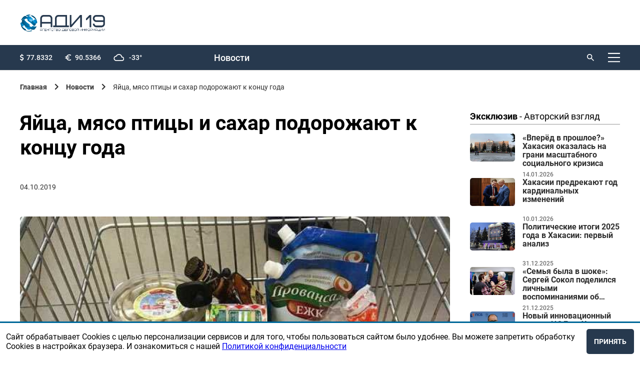

--- FILE ---
content_type: text/html; charset=utf-8
request_url: https://adi19.ru/news/2900-yajtsa-myaso-ptitsy-i-sakhar-podorozhayut-k-kontsu-goda
body_size: 41816
content:
<!doctype html>
<html data-n-head-ssr lang="ru" data-n-head="%7B%22lang%22:%7B%22ssr%22:%22ru%22%7D%7D">
  <head>
    <meta data-n-head="ssr" charset="utf-8"><meta data-n-head="ssr" name="viewport" content="width=device-width, initial-scale=1"><meta data-n-head="ssr" data-hid="description" name="description" content=""><meta data-n-head="ssr" name="yandex-verification" content="6283120baaa23127"><meta data-n-head="ssr" property="og:title" content="Яйца, мясо птицы и сахар подорожают к концу года"><meta data-n-head="ssr" property="og:description" content="Ассоциация компаний розничной торговли (АКОРТ) спрогнозировала рост цен"><meta data-n-head="ssr" property="og:image" content="https://api.adi19.ru/uploads/news/2900/poster.jpg"><title>Яйца, мясо птицы и сахар подорожают к концу года | Агентство деловой информации</title><link data-n-head="ssr" rel="icon" type="image/x-icon" href="/favicon.ico"><link data-n-head="ssr" href="https://mc.yandex.ru/metrika/tag.js" rel="preload" as="script"><style data-vue-ssr-id="9e971cfa:0 3c5cef0d:0 3c5cef0d:1 5b86ea9e:0 fd5479ae:0 1d9a2c86:0 876ec550:0 b8d2539e:0 734d8a41:0 612a6bdf:0 2e617e38:0 026aa809:0 3d08bcb2:0 009963a5:0 2a32ddc3:0 26aa9ffa:0 66aba636:0 74e5235b:0 0fdc1cc4:0">
@import url(https://fonts.googleapis.com/css2?family=Montserrat:wght@500&display=swap);
@font-face{font-display:block;font-family:"Roboto";font-weight:400;src:url(/_nuxt/fonts/regular.e25b579.woff)}@font-face{font-display:block;font-family:"Roboto";font-style:italic;font-weight:400;src:url(/_nuxt/fonts/italic.5e15c74.woff)}@font-face{font-display:block;font-family:"Roboto";font-style:italic;font-weight:300;src:url(/_nuxt/fonts/lightItalic.8fb8585.woff)}@font-face{font-display:block;font-family:"Roboto";font-weight:300;src:url(/_nuxt/fonts/light.b545d91.woff)}@font-face{font-display:block;font-family:"Roboto";font-weight:100;src:url(/_nuxt/fonts/thin.8aa9adf.woff)}@font-face{font-display:block;font-family:"Roboto";font-weight:500;src:url(/_nuxt/fonts/medium.b81ccea.woff)}@font-face{font-display:block;font-family:"Roboto";font-weight:700;src:url(/_nuxt/fonts/bold.eecde7f.woff)}body,html{min-height:100vh;width:100%}body{background:#fff;box-sizing:border-box;display:flex;flex-direction:column;font-family:Roboto,sans-serif;margin:0}body ::-webkit-scrollbar-thumb,html ::-webkit-scrollbar-thumb{background-color:#843465;box-shadow:inset 1px 1px 10px #f3faf7}body ::-webkit-scrollbar-thumb:hover,html ::-webkit-scrollbar-thumb:hover{background-color:#253861}body ::-webkit-scrollbar,html ::-webkit-scrollbar{height:4px;width:6px}body ::-webkit-scrollbar-track,html ::-webkit-scrollbar-track{background-color:transparent}body ::-webkit-scrollbar-thumb,html ::-webkit-scrollbar-thumb{background-color:#27394e;border-radius:9em;-webkit-transition:background-color .25s ease-in-out;transition:background-color .25s ease-in-out}*,:after,:before{box-sizing:inherit;margin:0;outline:none}.padded{padding-left:200px;padding-right:200px}@media only screen and (max-width:1520px){.padded{padding-left:60px;padding-right:60px}}@media only screen and (max-width:1320px){.padded{padding-left:40px;padding-right:40px}}@media only screen and (max-width:1154px){.padded{padding-left:30px;padding-right:30px}}@media only screen and (max-width:848px){.padded{padding-left:20px;padding-right:20px}}@media only screen and (max-width:680px){.padded{padding-left:20px;padding-right:20px}}.padding-right-0{padding-right:0!important}.padding-aside-firefox{grid-column:9/span 12!important;padding-left:0!important}@media only screen and (max-width:1800px){.padding-aside-firefox{padding-left:8.33333%!important}}@media only screen and (max-width:1520px){.padding-aside-firefox{padding-left:20%!important}}@media only screen and (max-width:848px){.padding-aside-firefox{grid-column:8/span 12!important;padding-left:12.5%!important}.padding-aside-safari{padding-left:10%!important}}.padded-footer{padding:100px 200px}@media only screen and (max-width:1520px){.padded-footer{padding:60px}}@media only screen and (max-width:1320px){.padded-footer{padding:20px 40px}}@media only screen and (max-width:1154px){.padded-footer{padding:15px 30px}}@media only screen and (max-width:848px){.padded-footer{padding:10px 20px}}@media only screen and (max-width:680px){.padded-footer{padding:10px 20px}}.padded-aside{right:200px}@media only screen and (max-width:1520px){.padded-aside{right:60px}}@media only screen and (max-width:1320px){.padded-aside{right:40px}}@media only screen and (max-width:1154px){.padded-aside{right:30px}}@media only screen and (max-width:848px){.padded-aside{right:20px}}@media only screen and (max-width:680px){.padded-aside{right:20px}}.app-header .app-header__content__up{grid-template-areas:"o o o r r r r r r s l m";grid-template-columns:auto repeat(9,1fr) auto}.app-header .app-header__content__up .app-header__login{margin-left:20px}@media only screen and (max-width:680px){.app-header .app-header__content__up .app-header__login a{font-size:0}}.app-header .app-header__content__up .logo{display:none}.app-header .app-header__content__up .app-recal-nav{display:grid;flex-direction:row;grid-area:r;grid-template-areas:"n n n e e ad ad c"}.app-header .app-header__content__up .app-recal-nav__item{align-items:center;color:#fff;display:flex;font-family:"Roboto",sans-serif;font-size:18px;font-weight:500;justify-content:center;line-height:23px;-webkit-text-decoration:none;text-decoration:none}.app-header .app-header__content__up .app-recal-nav__item:hover{opacity:.7}.app-header .app-header__content__up .app-recal-nav__item:first-child{grid-area:n;margin-left:0}.app-header .app-header__content__up .app-recal-nav__item:nth-child(2){grid-area:e}.app-header .app-header__content__up .app-recal-nav__item:nth-child(3){grid-area:ad}.app-header .app-header__content__up .app-recal-nav__item:nth-child(4){grid-area:c}@media only screen and (max-width:1154px){.app-header .app-header__content__up .app-recal-nav__item{font-size:1.7vw}}@media only screen and (max-width:848px){.app-header .app-header__content__up .app-recal-nav{display:none}}.app-header .app-header__content__up .search form{width:-moz-fit-content;width:fit-content}.app-header .app-header__content__up .search form label{max-width:70px}.app-header .app-header__content__up .search form label input{display:none}.app-header .app-header__content__up .search form button:active+label>input,.app-header .app-header__content__up .search form:hover>label>input{display:flex}.app-header .app-header__content__up .app-header-menu{grid-area:m}.app-header .app-header__content__up .app-header-menu__button .ico{background:url([data-uri]) 50% no-repeat}@media only screen and (max-width:1154px){.app-header .app-header__content__up{grid-template-areas:"o o o . r r r r . s l m";grid-template-columns:none}}@media only screen and (max-width:680px){.app-header .app-header__content__up{align-items:center;background:#fff;height:55px}.app-header .app-header__content__up .app-header-menu__button .ico{background:url([data-uri]) 50% no-repeat}.app-header .app-header__content__up .app-header__login a i{background:url([data-uri]) no-repeat;height:18px;width:18px}.app-header .app-header__content__up .app-header__login .logout{color:#000!important}.app-header .app-header__content__up .app-header__options,.app-header .app-header__content__up .search{display:none}.app-header .app-header__content__up .logo{display:flex;grid-area:o}}.app-header .app-header__content__down{grid-template-areas:"l l . b b b b b b b b b";grid-template-columns:repeat(2,1fr) auto;height:90px}.app-header .app-header__content__down__obyavlenie{align-items:center;display:flex;grid-area:b;justify-content:center}.app-header .app-header__content__down__obyavlenie a img,.app-header .app-header__content__down__obyavlenie img{height:80px;max-height:80px;max-width:980px;-o-object-fit:cover;object-fit:cover;width:100%}@media only screen and (max-width:680px){.app-header .app-header__content__down__obyavlenie a img,.app-header .app-header__content__down__obyavlenie img{height:90px;max-height:90px;-o-object-fit:contain;object-fit:contain}}@media only screen and (max-width:1320px){.app-header .app-header__content__down{grid-template-columns:repeat(2,100px) auto}}@media only screen and (max-width:680px){.app-header .app-header__content__down{grid-template-areas:"b b b b b b b b b b b";height:90px;padding:0}.app-header .app-header__content__down .logo{display:none}.app-header{min-height:auto!important}}.app-header{align-items:flex-start;background:#fff;border-bottom:1px solid #d8d8d8;display:flex;flex:none;min-height:121px;width:100%;z-index:10}.app-header__content{width:100%}.app-header__content__up{background:#27394e;display:grid;grid-column:1/span 12;grid-template-areas:"o o o . . . . . . s s l";height:50px}.app-header__content__down{align-items:center;display:grid;grid-column:1/span 12;grid-template-areas:"l l . r r r r r r r . s";height:70px}.app-header .search{align-items:center;display:flex;grid-area:s;justify-content:flex-end}.app-header .search form{align-items:center;display:flex;flex-direction:row;width:80px}.app-header .search button{background:url([data-uri]) no-repeat;background-size:cover;border:none;height:14px;margin-right:8px;width:14px}.app-header .search button:hover{cursor:pointer;opacity:.7}.app-header .search input{background:none;border:none;color:#fff;font-size:14px;font-weight:700;line-height:18px;position:relative;width:80px}.app-header .search input::-moz-placeholder{color:#fff;font-size:14px;font-weight:700;line-height:18px}.app-header .search input::placeholder{color:#fff;font-size:14px;font-weight:700;line-height:18px}.app-header__login{align-items:center;display:flex;grid-area:l;justify-content:flex-end}.app-header__login a,.app-header__login span{align-items:center;color:#fff;display:flex;font-size:14px;font-weight:500;line-height:18px;-webkit-text-decoration:none;text-decoration:none}.app-header__login a:hover,.app-header__login span:hover{cursor:pointer;opacity:.7}.app-header__login a i,.app-header__login span i{background:url([data-uri]) no-repeat;display:flex;height:14px;margin-right:8px;width:14px}.app-header__options{align-items:center;display:flex;grid-area:o}.app-header__options .options{display:inline-grid;grid-template-areas:"d d . . e e . . w w";list-style:none;padding:0;width:100%}.app-header__options .options__item{align-items:center;color:#fff;display:flex;flex-direction:row;font-size:14px;font-weight:500;line-height:18px}.app-header__options .options__item:before{background-size:cover;display:flex}.app-header__options .options__item:first-child{grid-area:d}.app-header__options .options__item:first-child:before{background:url(/_nuxt/img/doll.c4d1a42.svg) no-repeat;content:"";height:15px;margin-right:5px;width:8px}.app-header__options .options__item:nth-child(2){grid-area:e}.app-header__options .options__item:nth-child(2):before{background:url([data-uri]) no-repeat;content:"";height:15px;margin-right:8px;width:12px}.app-header__options .options__item:nth-child(3){grid-area:w}.app-header__options .options__item:nth-child(3):before{background:url([data-uri]) no-repeat;content:"";height:15px;margin-right:10px;width:21px}.app-header .app-recal-nav{display:grid;flex-direction:row;grid-area:r;grid-template-areas:"n n n e e ad ad c"}.app-header .app-recal-nav__item{align-items:center;color:#2e2e2e;display:flex;font-size:18px;font-weight:500;justify-content:center;line-height:23px;-webkit-text-decoration:none;text-decoration:none}.app-header .app-recal-nav__item:hover{opacity:.7}.app-header .app-recal-nav__item:first-child{grid-area:n;margin-left:0}.app-header .app-recal-nav__item:nth-child(2){grid-area:e}.app-header .app-recal-nav__item:nth-child(3){grid-area:ad}.app-header .app-recal-nav__item:nth-child(4){grid-area:c}.app-header .logo{display:flex;grid-area:l;height:35px;width:auto}.app-header .logo img{display:block;max-height:100%;max-width:100%;width:auto}.app-header .app-header-menu{grid-area:s}.app-header .app-header-menu .text{display:none}.app-header .app-header-menu .ico{background:url([data-uri]) 50% no-repeat;height:24px;transition:.3s;width:24px}.app-header .app-header-menu .ico:hover{opacity:.7}@media only screen and (max-width:1154px){.app-header__content__down{grid-template-areas:"l l r r r r r r . s"}.app-header__content__down .app-recal-nav__item{font-size:1.7vw}}@media only screen and (max-width:930px){.app-header .app-header__options .options__item{justify-content:center}}@media only screen and (max-width:848px){.app-header .logo{margin-top:0}.app-header .search form{width:-moz-fit-content;width:fit-content}.app-header .search form label{max-width:70px}.app-header .search form label input{display:none}.app-header .search form button:active+label>input,.app-header .search form:hover>label>input{display:flex}.app-header__login a{font-size:0}.app-header .app-recal-nav{display:none}}@media only screen and (max-width:500px){.app-header .app-header__search input::-moz-placeholder{font-size:11px}.app-header .app-header__search input::placeholder,.app-header input{font-size:11px}.app-header__options .options__item:nth-child(3){display:none}.app-header__content__down{display:grid;grid-template-areas:"l l s"}}.app-header-menu{align-items:center;display:flex;justify-content:flex-end;position:relative}.app-header-menu__button{align-items:center;background:transparent;border:0;display:flex;-webkit-text-decoration:none;text-decoration:none}.app-header-menu__button:hover{cursor:pointer;transition:.3s}.app-header-menu__button:hover .ico{color:#141414}.app-header-menu__button:hover .ico img{opacity:.7}.app-header-menu__button .ico{align-items:center;color:#000;display:flex;flex-shrink:0;font-size:12px;font-weight:400;height:24px;margin-left:20px;width:24px}.app-header-menu__button .ico img{transition:.3s}.app-header-menu__logo{height:35px;width:14%}.app-header-menu__logo img{height:100%;min-height:100%;min-width:100%;width:auto}.app-header-menu__close i{background:url(/_nuxt/img/close.2cd1a57.svg) 50% no-repeat;background-size:cover;display:flex;height:24px;width:24px}.app-header-menu__close i:hover{cursor:pointer}.app-header-menu__elems{border-radius:4px;color:#000;display:flex;flex-direction:column;height:100vh;left:50%;max-width:1920px;position:fixed;top:-100vh;transform:translate(-50%);width:100%;z-index:5}.app-header-menu__overlay{background:rgba(0,0,0,.4);flex-grow:1;margin:0;transform:scale(0);transition:.3s;width:100%}.app-header-menu__body{background:#fff;display:flex;flex-direction:column;height:100%;max-height:100%;padding-bottom:40px;padding-top:40px;transform:scale(0)}.app-header-menu__head{margin-bottom:100px}.app-header-menu__footer,.app-header-menu__head{align-items:center;display:flex;flex-shrink:0;justify-content:space-between}.app-header-menu__footer{margin-top:130px}.app-header-menu__footer a{color:#000;font-size:14px}.app-header-menu__footer a:hover{-webkit-text-decoration:none;text-decoration:none}.app-header-menu__links{display:flex;flex-direction:column;flex-grow:1;max-height:100%;width:-moz-fit-content;width:fit-content}.app-header-menu__item{color:#000;font-size:30px;font-weight:300;-webkit-text-decoration:none;text-decoration:none}.app-header-menu__item+.app-header-menu__item{margin-top:20px}.app-header-menu__item:hover{opacity:.7}.app-header-menu input{display:none}#is_menu:checked~.app-header-menu__elems{top:0}#is_menu:checked~.app-header-menu__elems .app-header-menu__body,#is_menu:checked~.app-header-menu__elems .app-header-menu__overlay{transform:scale(1)}@media only screen and (max-width:1520px){.app-header-menu__head{margin-bottom:60px}.app-header-menu__footer{margin-top:60px}.app-header-menu__item{font-size:24px}}@media only screen and (max-width:1320px){.app-header-menu__head{margin-bottom:40px}.app-header-menu__footer{margin-top:40px}.app-header-menu__item{font-size:20px}.app-header-menu__item+.app-header-menu__item{margin-top:15px}.app-header-menu__links{overflow-y:auto}}@media only screen and (max-width:1154px){.app-header-menu__head{margin-bottom:30px}.app-header-menu__footer{margin-top:30px}.app-header-menu__item{font-size:16px}.app-header-menu__item+.app-header-menu__item{margin-top:10px}}@media only screen and (max-width:848px){.app-header-menu__body{padding-bottom:20px;padding-top:20px}.app-header-menu__logo{width:19%}}@media only screen and (max-width:680px){.app-header-menu__logo{width:19%}}@media only screen and (max-width:500px){.app-header-menu__logo{width:38%}}@media only screen and (max-width:359px){.app-header-menu__logo{width:50%}}footer{flex:none;width:100%}.footer-content{align-content:center;background:#27394e;display:grid;font-size:14px;grid-template-columns:repeat(12,1fr);min-height:377px}.footer-content__left{align-self:flex-start;grid-column:1/span 3}.footer-content__left img{margin-bottom:15px;max-width:252px;min-width:151px;width:100%}.footer-content__right{align-self:flex-start;display:grid;grid-column:4/span 12;grid-template-columns:repeat(12,1fr)}.footer-content__copyright{color:#fff;display:flex;flex-direction:column;font-size:12px;grid-column-end:span 3;grid-column-start:1;justify-content:flex-start}.footer-content__copyright>*{align-self:flex-start}.footer-content__copyright>*+*{margin-top:5px}.footer-content__copyright>p:last-child{margin-bottom:14px}.footer-content__links{border-bottom:1px solid #fff;display:flex;flex-direction:row;grid-column-end:span 12;grid-column-start:1;justify-content:space-between;padding-bottom:20px}.footer-content__links-item{color:#fff;font-size:18px;font-weight:500;line-height:23px;-webkit-text-decoration:none;text-decoration:none}.footer-content__links-item:hover{opacity:.7}.footer-content__line{border-top:1px solid #d8d8d8;grid-column-end:span 12;grid-column-start:1}.footer-content__developer{color:#9a9a9e;display:flex;font-size:12px;grid-column-end:span 3;grid-column-start:10}.footer-content__developer a{color:#9a9a9e;font-family:"Montserrat",sans-serif;margin-right:5px;-webkit-text-decoration:none;text-decoration:none}.footer-content__subscribe{grid-column:1/span 7}.footer-content__subscribe p{color:#fff;font-size:14px;font-weight:500;line-height:18px;padding-bottom:25px}.footer-content__subscribe #subscribe-form{display:flex;flex-direction:row}.footer-content__subscribe #subscribe-form .generic-label{margin-right:10px;width:100%}.footer-content__subscribe #subscribe-form .generic-input{background:#f5f7ff;width:100%}.footer-content__subscribe #subscribe-form .generic-input::-moz-placeholder{font-family:"Roboto",sans-serif;font-size:18px;font-weight:500}.footer-content__subscribe #subscribe-form .generic-input,.footer-content__subscribe #subscribe-form .generic-input::placeholder{font-family:"Roboto",sans-serif;font-size:18px;font-weight:500}.footer-content__subscribe #subscribe-form .generic-button{background:#006899;height:50px}.footer-content__hot-line{grid-column:9/span 12}.footer-content__hot-line span{font-size:14px}.footer-content__hot-line a,.footer-content__hot-line p,.footer-content__hot-line span{color:#fff;margin-bottom:15px;margin-top:15px}.footer-content__hot-line__phone{font-size:26px;font-weight:700;line-height:31px}.footer-content__hot-line__email{font-size:18px;font-weight:400;line-height:23px}.footer-content__hot-line,.footer-content__subscribe{padding-top:25px}@media only screen and (max-width:1320px){.footer-content{padding-bottom:60px;padding-top:60px}}@media only screen and (max-width:1154px){.footer-content__right{grid-column:5/span 12}.footer-content__subscribe #subscribe-form{flex-direction:column}.footer-content__subscribe #subscribe-form label{padding-bottom:20px}.footer-content__subscribe #subscribe-form button{min-width:155px;width:-moz-fit-content;width:fit-content}}@media only screen and (max-width:848px){.footer-content{font-size:14px}.footer-content__hot-line{grid-column:8/span 12}.footer-content__hot-line__email,.footer-content__links-item{font-size:14px}.footer-content__subscribe{grid-column:1/span 6}}@media only screen and (max-width:680px){.footer-content__left{grid-column:1/span 12;padding-bottom:50px}.footer-content__left img{max-width:151px;padding-bottom:10px}.footer-content__right{grid-column:1/span 12}.footer-content__developer{width:30%}.footer-content__hot-line{justify-self:flex-end}.footer-content__hot-line p{font-size:26px}.footer-content__hot-line a,.footer-content__links-item{font-size:18px}}@media only screen and (max-width:500px){.footer-content__left{padding-bottom:40px}.footer-content__links{border-bottom:none;flex-direction:column;padding-bottom:0}.footer-content__links-item{padding-bottom:30px}.footer-content__subscribe{grid-column:1/span 12}.footer-content__subscribe #subscribe-form .generic-input::-moz-placeholder{font-size:18px}.footer-content__subscribe #subscribe-form .generic-input::placeholder{font-size:18px}.footer-content__subscribe #subscribe-form .generic-button{width:100%}.footer-content__hot-line{grid-column:1/span 12;justify-self:flex-start}}main{width:100%}aside{display:grid;grid-column:10/span 12;justify-content:flex-end;position:relative;z-index:2}aside .exclusive{display:flex;flex-direction:column;max-width:360px;width:100%}aside .exclusive>*+*{margin-top:8px}aside .exclusive-item{display:flex;flex-direction:row;flex-wrap:nowrap;justify-content:space-between;max-height:100px}aside .exclusive-item__image--wrap{height:-moz-fit-content;height:fit-content;width:30%}aside .exclusive-item__image{border-radius:5px;height:auto;-o-object-fit:cover;object-fit:cover;width:100%}aside .exclusive-item__content{display:flex;flex-direction:column;flex-wrap:nowrap;height:100%;justify-content:space-between;width:65%;word-wrap:keep-all}aside .exclusive-item__date{color:#2e2e2e;font-size:12px;font-weight:500;line-height:14px;opacity:.7;padding-top:5px}aside .exclusive-item__name{color:#2e2e2e;display:-webkit-box;font-family:"Roboto",sans-serif;font-size:16px;font-weight:600;height:70px;line-height:17px;overflow:hidden;-webkit-text-decoration:none;text-decoration:none;text-overflow:ellipsis;-webkit-line-clamp:4;-webkit-box-orient:vertical}aside .exclusive-item__name:hover{opacity:.5}aside .slider-obyavlenie{display:flex;flex-direction:column;max-width:360px;width:100%}aside .slider-obyavlenie .swiper-container>.swiper-wrapper .swiper-slide-hidden{display:none}aside .slider-obyavlenie>div__item img{width:100%}@media only screen and (max-width:1800px){aside .slider-obyavlenie>div span{max-width:320px}}@media only screen and (max-width:1630px){aside .slider-obyavlenie>div span{max-width:280px}}@media only screen and (max-width:1520px){aside .slider-obyavlenie>div span{max-width:300px}}@media only screen and (max-width:1320px){aside .slider-obyavlenie>div span{max-width:240px}}@media only screen and (max-width:930px){aside .slider-obyavlenie>div span{max-width:200px}}@media only screen and (max-width:848px){aside .slider-obyavlenie>div span{max-width:230px}}aside .slider-obyavlenie>div img,aside .slider-obyavlenie>div span,aside .slider-obyavlenie>div span>span{width:100%}@media only screen and (max-width:848px){aside{grid-column:8/span 12;padding-left:25px}}.page{padding-bottom:160px;padding-top:25px}.page--restore-access,.page--signin,.page--signin-restoring,.page--signup{height:100vh;padding-bottom:0;padding-top:0}.page--restore-access .page__content,.page--signin .page__content,.page--signin-restoring .page__content,.page--signup .page__content{height:100%;margin-top:0}.page h2{padding-bottom:30px}@media only screen and (max-width:680px){.page h2{padding-bottom:20px}}.page--index>.page__content{margin-top:0}.page--index>.page__content .wrap .wrapped .index-search{padding-bottom:40px}.page--index>.page__content .news-list-item{grid-column-end:span 4;width:100%}.page--index>.page__content .news-list-item__img img{height:100%;max-height:210px}@media only screen and (max-width:1154px){.page--index>.page__content .news-list-item__img img{max-height:110px}}@media only screen and (max-width:848px){.page--index>.page__content .news-list-item__img img{max-height:200px}}@media only screen and (max-width:680px){.page--index>.page__content .news-list-item__img img{max-height:110px}}.page--index .page__content aside .slider-obyavleniya{padding-top:0}.page--obyavi .page__content .wrap,.page--reklamodatelam .page__content .wrap{display:grid;grid-column:1/span 12;grid-template-columns:repeat(12,1fr);padding:0}.page--obyavi .page__content .wrap .wrapped,.page--reklamodatelam .page__content .wrap .wrapped{display:grid;grid-template-columns:repeat(12,1fr)}.page--obyavi .page__content .wrap .wrapped--100,.page--reklamodatelam .page__content .wrap .wrapped--100{grid-column:1/span 12}.page--obyavi .page__content .wrap .wrapped--gray,.page--reklamodatelam .page__content .wrap .wrapped--gray{background:#f3f3f3;position:relative}.page--obyavi .page__content .wrap .wrapped>div,.page--reklamodatelam .page__content .wrap .wrapped>div{grid-column:1/span 9;padding-right:35px}@media only screen and (max-width:1800px){.page--obyavi .page__content .wrap .wrapped>div,.page--reklamodatelam .page__content .wrap .wrapped>div{padding-right:37px}}@media only screen and (max-width:1520px){.page--obyavi .page__content .wrap .wrapped>div,.page--reklamodatelam .page__content .wrap .wrapped>div{grid-column:1/span 9}}@media only screen and (max-width:848px){.page--obyavi .page__content .wrap .wrapped>div,.page--reklamodatelam .page__content .wrap .wrapped>div{grid-column:1/span 7;padding-right:0}}@media only screen and (max-width:680px){.page--obyavi .page__content .wrap .wrapped>div,.page--reklamodatelam .page__content .wrap .wrapped>div{grid-column:1/span 12}}@media only screen and (max-width:848px){.page--obyavi .page__content .wrap,.page--reklamodatelam .page__content .wrap{padding-right:0}}.page--obyavi .page__content aside,.page--reklamodatelam .page__content aside{display:grid;padding-left:25%;position:absolute;width:-moz-fit-content;width:fit-content}@media only screen and (max-width:1520px){.page--obyavi .page__content aside,.page--reklamodatelam .page__content aside{padding-left:10%}}@media only screen and (max-width:848px){.page--obyavi .page__content aside,.page--reklamodatelam .page__content aside{padding-left:16.66667%}}@media only screen and (max-width:680px){.page--obyavi .page__content aside,.page--reklamodatelam .page__content aside{padding-left:25%}}.page--obyavi .page__content aside .bannslider-obyavleniyaers .slider-obyavlenie,.page--reklamodatelam .page__content aside .bannslider-obyavleniyaers .slider-obyavlenie{max-width:360px}.page__content{display:grid;grid-template-columns:repeat(12,1fr);margin-top:80px;width:100%}.page__content,.page__content .wrap .wrapped--gray{position:relative}@media only screen and (max-width:1520px){.page{padding-bottom:160px}}@media only screen and (max-width:1320px){.page{padding-bottom:160px}.page__content{margin-top:30px}}@media only screen and (max-width:1154px){.page{padding-bottom:60px}}@media only screen and (max-width:848px){.page{padding-bottom:60px}}@media only screen and (max-width:680px){.page{padding-bottom:40px}.page__content{margin-top:20px}}.breadcrumbs{align-items:center;display:flex;flex-wrap:wrap;margin-bottom:40px}.breadcrumbs ul{display:flex;list-style:none;margin:0;padding:0}.breadcrumbs ul li{align-items:center;display:inline-flex}.breadcrumbs ul li a,.breadcrumbs ul li p{color:#2e2e2e;font-size:14px;-webkit-text-decoration:none;text-decoration:none}.breadcrumbs ul li a:hover{opacity:.7;-webkit-text-decoration:none;text-decoration:none}.breadcrumbs ul li.ico:after{background:url([data-uri]) no-repeat;background-size:contain;content:"";display:flex;height:14px;margin-left:15px;margin-right:15px;width:8px}.breadcrumbs__items:last-child{opacity:.7}@media only screen and (max-width:848px){.breadcrumbs{margin-bottom:30px}}@media only screen and (max-width:680px){.breadcrumbs{margin-bottom:30px}.breadcrumbs ul>li:not(:last-child){display:none}.breadcrumbs ul .back{display:inline-flex}.breadcrumbs ul>:last-child a:first-child:before{background:url([data-uri]) no-repeat;background-size:contain;content:"";display:flex;height:14px;margin-right:15px;transform:rotate(180deg);width:8px}.breadcrumbs ul li.ico>a{font-size:0}}.heading-3{font-family:"Roboto",sans-serif;font-size:26px;font-weight:700;line-height:31px}.heading-3--dashed{border-bottom:1px dashed #000}@media only screen and (max-width:1320px){.heading-3{margin-bottom:24px}}@media only screen and (max-width:1154px){.heading-3{font-size:24px}}@media only screen and (max-width:848px){.heading-3{font-size:22px}}@media only screen and (max-width:680px){.heading-3{font-size:16px;margin-bottom:10px}}.heading-2{font-family:"Roboto",sans-serif;font-size:41px;font-weight:700;line-height:49px}@media only screen and (max-width:1154px){.heading-2{font-size:38px}}@media only screen and (max-width:848px){.heading-2{font-size:35px}}@media only screen and (max-width:680px){.heading-2{font-size:25px;line-height:30px}}.heading-1{font-family:"Roboto",sans-serif;font-size:64px;font-weight:700;line-height:77px}.generic-link{color:#2958e5;font-size:18px;font-weight:400;line-height:23px;-webkit-text-decoration:none;text-decoration:none}.generic-link:hover{border-bottom:none;cursor:pointer;-webkit-text-decoration:underline;text-decoration:underline}.generic-dotted-line{border-bottom:1px dashed #2958e5}.bold{font-weight:700}.text{font-size:18px;line-height:23px}.text,.text-2{color:#2e2e2e;font-weight:400}.text-2{font-size:14px;line-height:18px}.wrap{display:grid;grid-column:1/span 9;grid-template-columns:repeat(12,1fr);height:-moz-fit-content;height:fit-content;padding-right:25px;position:relative}@media only screen and (max-width:1630px){.wrap{padding-right:35px}}@media only screen and (max-width:848px){.wrap{grid-column:1/span 7;padding-right:0}}@media only screen and (max-width:680px){.wrap{grid-column:1/span 12}}.wrapped{grid-column:1/span 12;position:relative;width:100%}.wrapped>div{grid-column:1/span 12;padding-right:5px}@media only screen and (max-width:848px){.wrapped>div{padding-right:5px}}@media only screen and (max-width:680px){.wrapped>div{padding-right:0}}.wrapped--slider-obyavlenie{display:none}@media only screen and (max-width:680px){.wrapped--slider-obyavlenie{display:grid}}footer,header,main{margin-left:auto;margin-right:auto;max-width:1920px;width:100%}.app-grid-gap-12{display:grid;grid-template-columns:repeat(12,1fr);grid-gap:20px 20px}@media only screen and (max-width:1520px){.app-grid-gap-12{grid-gap:20px 20px}}@media only screen and (max-width:1320px){.app-grid-gap-12{grid-gap:20px 20px}}@media only screen and (max-width:1154px){.app-grid-gap-12{grid-gap:16px 16px}}@media only screen and (max-width:848px){.app-grid-gap-12{grid-gap:13px 13px}}@media only screen and (max-width:680px){.app-grid-gap-12{grid-gap:6px 6px}}.slider-obyavleniya{grid-row:span 12;width:100%}.slider-obyavleniya .slider-obyavlenie{display:grid;height:100%;width:100%}.slider-obyavleniya .slider-obyavlenie--all{align-content:flex-start}.slider-obyavleniya .slider-obyavlenie--all .swiper-container:hover{cursor:url([data-uri]),auto;display:block;height:auto;width:100%}.slider-obyavleniya .slider-obyavlenie--all .swiper-container .swiper-wrapper{display:grid}.slider-obyavleniya .slider-obyavlenie--all .swiper-container .swiper-wrapper .swiper-slide a>img,.slider-obyavleniya .slider-obyavlenie--all .swiper-container .swiper-wrapper .swiper-slide img{height:auto;-o-object-fit:contain;object-fit:contain}.slider-obyavleniya .slider-obyavlenie--2{display:flex;flex-direction:column}.slider-obyavleniya .slider-obyavlenie a,.slider-obyavleniya .slider-obyavlenie>div a{padding-bottom:10px}.slider-obyavleniya .slider-obyavlenie a img,.slider-obyavleniya .slider-obyavlenie>div a img{display:flex;-o-object-fit:cover;object-fit:cover;width:100%}.slider-obyavleniya .slider-obyavlenie img,.slider-obyavleniya .slider-obyavlenie>div img{display:flex;-o-object-fit:cover;object-fit:cover;padding-bottom:10px;width:100%}@media only screen and (max-width:680px){.slider-obyavleniya{grid-column:1/span 12;padding-bottom:0;padding-top:0}}.generic-radio{color:#000;display:flex;transition:.3s}.generic-radio input{display:none}.generic-radio input:checked~.ico{background:radial-gradient(#c9302a 6px,#fff 0);border:1px solid #c0bfc0;opacity:1}.generic-radio input:checked~.name{opacity:1}.generic-radio .ico{border:1px solid #c0bfc0;border-radius:50%;flex-shrink:0;height:20px;margin-right:10px;opacity:.5;transition:.3;width:20px}.generic-radio .name{font-size:16px;font-weight:400;opacity:.5}.generic-radio:hover{cursor:pointer}.generic-radio:hover .ico{opacity:1}.generic-label{display:flex;flex-direction:column;width:100%}.generic-label__title{color:#fff;display:block;font-size:16px;font-weight:500;margin-bottom:10px}.generic-input{border:none;border-radius:5px;color:#000;font-size:20px;font-weight:400;height:50px;line-height:28px;padding:0 20px;width:100%}.generic-input--dark{background:transparent;border-color:#fff}.generic-input--error{border-color:#006899!important}.generic-input::-moz-placeholder{color:#2e2e2e}.generic-input::placeholder{color:#2e2e2e}.generic-textarea{border:none;border-radius:5px;color:#000;font-size:20px;font-weight:400;line-height:28px;padding:0 20px;width:100%}.generic-textarea::-moz-placeholder{color:#2e2e2e}.generic-textarea::placeholder{color:#2e2e2e}.generic-select{-webkit-appearance:none;-moz-appearance:none;appearance:none;background:url([data-uri]) 98% no-repeat #fff;border:none;border-radius:5px;color:#000;font-size:20px;font-weight:400;height:50px;line-height:28px;padding:0 20px;width:100%}.generic-select>option{color:#2e2e2e}.generic-select::-moz-placeholder{color:#2e2e2e}.generic-select::placeholder{color:#2e2e2e}.icon-arrow-select{background:url([data-uri]) 98% no-repeat;display:flex;height:16px;width:16px}.generic-vue-select{border-radius:5px;padding:0 20px;width:100%}.generic-vue-select .vs__dropdown-toggle{border:1px solid #a6a5a6;color:#000;font-size:20px;font-weight:400;height:50px;line-height:28px}.generic-vue-select .vs__dropdown-toggle .vs__actions .vs__open-indicator{padding:0}.generic-vue-select .vs__dropdown-menu{top:100px}.generic-check,.generic-check .ico{align-items:center;display:flex}.generic-check .ico{background:transparent;border:1px solid #2e2e2e;border-radius:4px;color:transparent;flex-shrink:0;font-size:10px;height:20px;justify-content:center;width:20px}.generic-check .ico i{background:url([data-uri]) no-repeat;display:flex;height:10px;width:10px}.generic-check>input{display:none!important}.generic-check input:checked~.ico{color:#2e2e2e}.persolan{align-items:center;display:flex}.persolan .generic-check{flex-shrink:0;margin-right:10px}.persolan__text{font-size:14px}.persolan__text a:hover{-webkit-text-decoration:none;text-decoration:none}.persolan label:hover{cursor:pointer}.generic-hide{display:none;height:0;width:0}.generic-button{align-items:center;background:transparent;border:none;border-radius:5px;color:#fff;display:flex;font-family:"Roboto",sans-serif;font-size:14px;font-weight:700;justify-content:center;line-height:28px;min-width:100%;padding:11px 15px;position:relative;text-transform:uppercase;transition:.3s}.generic-button:hover{cursor:pointer;opacity:.7}.generic-button .ico{align-items:center;display:flex;flex-shrink:0;height:24px;justify-content:center;margin-right:10px;width:24px}.generic-button .ico img{display:block;max-height:100%;max-width:100%}.generic-button--big{min-height:50px;min-width:155px}.generic-button--brown{background:#27394e}.generic-button--brown:hover{background:#1d2a3a}.generic-button--border{border:1px solid #2e2e2e}.generic-button--avtive{background:#f6f6f6!important;color:#006899!important;opacity:1}.generic-button--no-visible{background:none;color:#2e2e2e;font-size:14px;font-weight:700;line-height:28px}.generic-button--no-visible:hover{background:#27394e;color:#fff;opacity:.7}.generic-button--no-visible-item{background:none;color:#2e2e2e;font-size:14px;font-weight:700;line-height:28px}.generic-button--no-visible-item:hover{background:#f6f6f6;color:#006899;opacity:1}.generic-button--border{border:2px solid #27394e}.content{display:grid;grid-template-columns:repeat(12,1fr);position:relative}.content,.index-search,.news-search{width:100%}.index-search form,.news-search form{display:grid;grid-template-areas:"i i i i i i i i i i i b";grid-template-columns:repeat(12,1fr);grid-column-gap:25px}.index-search form .generic-button,.news-search form .generic-button{grid-area:b;justify-self:flex-end;max-width:110px;min-width:auto;width:110px}.index-search form .generic-label,.news-search form .generic-label{grid-area:i;width:100%}.index-search form .generic-input,.news-search form .generic-input{border:1px solid #a6a5a6}@media only screen and (max-width:680px){.index-search form,.news-search form{grid-column-gap:16px}.index-search form .generic-input,.news-search form .generic-input{font-size:14px}.index-search form .generic-button,.news-search form .generic-button{font-size:12px;width:67px}}.index-news{width:100%}.index-obyavleniya .item__content .obyavleniya-snippet,.index-organization-cards .item__content .obyavleniya-snippet{grid-column:span 12}.index-obyavleniya .item__content .obyavleniya-snippet .obyavleniye-item,.index-organization-cards .item__content .obyavleniya-snippet .obyavleniye-item{grid-column-end:span 4}@media only screen and (max-width:1154px){.index-obyavleniya .item__content .obyavleniya-snippet .obyavleniye-item,.index-organization-cards .item__content .obyavleniya-snippet .obyavleniye-item{grid-column-end:span 6}}.news-comments,.news-snippet,.obyavleniya-snippet{display:grid;grid-template-columns:repeat(12,1fr);justify-items:center}.news-snippet{justify-items:normal}.all{display:grid;grid-column:1/span 12;justify-content:center}.all .generic-button{border:2px solid #27394e;grid-column:6/span 2;-webkit-text-decoration:none;text-decoration:none;width:160px}@media only screen and (max-width:848px){.all{width:100%}.all .generic-button{grid-column:1/span 12}}.news-list-items,.news-similar,.news-snippet{grid-gap:45px 40px}@media only screen and (max-width:848px){.news-list-items,.news-similar,.news-snippet{grid-gap:44px 33px}}@media only screen and (max-width:500px){.news-list-items,.news-similar,.news-snippet{grid-gap:44px 25px}}@media only screen and (max-width:359px){.news-list-items,.news-similar,.news-snippet{grid-gap:26px 19px}}.news-comments form .generic-label .generic-input::-moz-placeholder{font-family:"Roboto",sans-serif}.news-comments form .generic-label .generic-input::placeholder{font-family:"Roboto",sans-serif}.obyavleniya-list-items,.obyavleniya-similar,.obyavleniya-snippet{justify-items:inherit;padding-top:30px;grid-gap:48px 60px}@media only screen and (max-width:1154px){.obyavleniya-list-items,.obyavleniya-similar,.obyavleniya-snippet{grid-gap:48px 55px}}@media only screen and (max-width:930px){.obyavleniya-list-items,.obyavleniya-similar,.obyavleniya-snippet{grid-gap:48px 38px}}@media only screen and (max-width:848px){.obyavleniya-list-items,.obyavleniya-similar,.obyavleniya-snippet{grid-gap:48px 34px}}@media only screen and (max-width:680px){.obyavleniya-list-items,.obyavleniya-similar,.obyavleniya-snippet{grid-gap:48px 20px}}.big-slider-obyavlenie{grid-column:1/span 12;padding-bottom:100px;padding-top:100px}.big-slider-obyavlenie .big-slider-obyavlenie__image{border:1px solid #dedede;max-height:390px;-o-object-fit:cover;object-fit:cover;width:100%}@media only screen and (max-width:1154px){.big-slider-obyavlenie{padding-bottom:80px;padding-top:80px}}@media only screen and (max-width:680px){.big-slider-obyavlenie{display:none}}.item{flex-direction:column;padding-bottom:100px;padding-top:100px}.item,.item__heading{display:flex;width:100%}.item__heading{align-items:center;flex-direction:row;flex-wrap:wrap;justify-content:space-between}.item__heading a{color:#2958e5;-webkit-text-decoration:none;text-decoration:none}.item__heading a:hover{border-bottom:none;cursor:pointer;-webkit-text-decoration:underline;text-decoration:underline}@media only screen and (max-width:680px){.item__heading a{padding-bottom:30px}}.item__content{width:100%}@media only screen and (max-width:680px){.item{padding-bottom:80px;padding-top:80px}}.catalog-list{display:grid;grid-template-columns:repeat(12,1fr);padding-top:25px}.catalog-list__item{border-bottom:1px solid #d5d5d5;display:grid;grid-column:1/span 12;grid-template-areas:"n n n n n n n t t t b b";grid-template-columns:repeat(12,1fr);padding-bottom:10px;padding-top:25px}.catalog-list__item>*{font-size:18px;font-weight:500;line-height:23px}.catalog-list__item__item__name{grid-area:n}.catalog-list__item__item__name a{color:#2e2e2e;-webkit-text-decoration:none;text-decoration:none}.catalog-list__item__item__name a:hover{opacity:.7}.catalog-list__item__item__time{align-items:center;display:flex;flex-direction:row;grid-area:t}.catalog-list__item__item__time i{background:url([data-uri]) no-repeat;height:16px;margin-right:8px;width:16px}.catalog-list__item__item__break{align-items:center;display:flex;flex-direction:row;grid-area:b;white-space:nowrap}.catalog-list__item__item__break i{background:url([data-uri]) no-repeat;height:16px;margin-right:8px;width:16px}@media only screen and (max-width:930px){.catalog-list__item{grid-template-areas:"n n n n n n t t t b b b"}}@media only screen and (max-width:848px){.catalog-list__item{grid-template-areas:"n n n n n n n n n n n n" "t t t t t . b b b b b ."}.catalog-list__item__item__name{padding-bottom:15px}.catalog-list__item__item__time{margin-right:10px}}@media only screen and (max-width:680px){.catalog-list__item{grid-template-areas:"n n n n n n n n n n n n" "t t t t t t b b b b b ."}}.news-list-item{grid-column-end:span 4;width:100%}.news-list-item__img{height:auto;padding-top:0}.news-list-item__img img{border-radius:5px;max-height:210px;-o-object-fit:cover;object-fit:cover;position:relative;width:100%}@media only screen and (max-width:1154px){.news-list-item__img img{max-height:110px}}@media only screen and (max-width:680px){.news-list-item__img img{height:90px}}.news-list-item__info{word-wrap:break-word}.news-list-item__info .news-list-item__date{color:#2e2e2e;font-size:14px;font-weight:500;line-height:18px;opacity:.7;padding-bottom:10px;padding-top:15px}.news-list-item__info .news-list-item__name{color:#2e2e2e;font-family:"Roboto",sans-serif;font-size:18px;font-weight:700;line-height:21px;padding-top:10px;-webkit-text-decoration:none;text-decoration:none}.news-list-item__info .news-list-item__name:hover{opacity:.5}.news-list-item__info .news-list-item__description{font-size:18px;font-weight:400;line-height:23px;padding-bottom:10px;padding-top:10px}.news-list-item__nav .news-list-item__details{height:40px;max-width:210px}.news-list-item__nav .news-list-item__details a{align-items:center;background:none;border:none;color:#2e2e2e;display:flex;font-size:18px;font-weight:500;line-height:23px;-webkit-text-decoration:none;text-decoration:none}.news-list-item__nav .news-list-item__details a .ico{margin-left:10px;width:16px}.news-list-item__nav .news-list-item__details a:hover{opacity:.5}@media only screen and (max-width:1154px){.news-list-item{grid-column:span 4}.news-list-item__info .news-list-item__name{font-size:26px}}@media only screen and (max-width:848px){.news-list-item{grid-column:span 6}.news-list-item__info .news-list-item__date{font-size:14px}.news-list-item__info .news-list-item__name{font-size:16px;line-height:19px}.news-list-item__info .news-list-item__description,.news-list-item__nav .news-list-item__details a{font-size:12px;line-height:15px}}.obyavleniye-item{grid-column-end:span 4}.obyavleniye-item__img{height:auto;padding-top:0}.obyavleniye-item__img img{border-radius:5px;max-height:300px;-o-object-fit:cover;object-fit:cover;position:relative;width:100%}.obyavleniye-item__info{display:flex;flex-direction:column}.obyavleniye-item__info .obyavleniye-item__date{color:#2e2e2e;font-size:18px;font-weight:400;line-height:23px;opacity:.7;padding-bottom:10px}.obyavleniye-item__info .obyavleniye-item__name{color:#2958e5;font-family:"Roboto",sans-serif;font-size:18px;font-weight:500;line-height:23px;padding-top:20px;-webkit-text-decoration:none;text-decoration:none}.obyavleniye-item__info .obyavleniye-item__name:hover{opacity:.8}.obyavleniye-item__info .obyavleniye-item__price{font-size:18px;font-weight:500;line-height:23px;padding-bottom:10px;padding-top:10px}.obyavleniye-item__info .obyavleniye-item__city{color:#2e2e2e;font-size:18px;line-height:23px;opacity:.7}@media only screen and (max-width:848px){.obyavleniye-item{grid-column-end:span 6}}.auth{display:grid;grid-column:1/span 12;grid-template-columns:repeat(12,1fr);height:100%}.auth__left{grid-column:1/span 6;height:100vh;position:relative}.auth__left img{height:100%;-o-object-fit:cover;object-fit:cover;width:100%}.auth__right{display:grid;grid-column:7/span 12;grid-template-rows:max-content auto;height:100vh;padding:40px;position:relative}.auth__right__header{display:grid;grid-template-areas:"l l l l l l li li li li li li";grid-template-columns:repeat(12,1fr);height:-moz-fit-content;height:fit-content}.auth__right__header .logo{grid-area:l;justify-self:flex-start}.auth__right__header .logo img{width:100%}.auth__right__header .link{display:flex;flex-direction:row;grid-area:li;justify-self:flex-end}.auth__right__header .link p{color:#2e2e2e;padding-right:10px}.auth__right__header .link a{color:#2958e5;-webkit-text-decoration:none;text-decoration:none}.auth__right__header .link *{font-size:18px;font-weight:400;line-height:23px}@media only screen and (max-width:1520px){.auth__right__header .link{flex-direction:column}}@media only screen and (max-width:930px){.auth__right__header{grid-template-areas:"l l l l l l l l l l l l" "li li li li li li li li li li li li"}.auth__right__header .link{justify-self:flex-start}}.auth__right__content{align-self:center;grid-template-columns:repeat(12,1fr);padding-left:150px;padding-right:150px}.auth__right__content form .generic-label{padding-top:20px}.auth__right__content form .generic-label span{padding-bottom:10px}.auth__right__content form .generic-label .generic-input,.auth__right__content form .generic-label .generic-select{border:1px solid #a6a5a6}.auth__right__content form .generic-label .generic-select::-moz-placeholder option:not(:checked){color:#006899}.auth__right__content form .generic-label .generic-select::placeholder option:not(:checked){color:#006899}.auth__right__content form .forgot-password{display:flex;padding-top:10px}.auth__right__content form .generic-button{height:60px;margin-top:50px;min-width:auto;width:240px}@media only screen and (max-width:1520px){.auth__right__content{padding-left:80px;padding-right:80px}}@media only screen and (max-width:1154px){.auth__right__content{padding-left:25px;padding-right:25px}}@media only screen and (max-width:680px){.auth__right__content{padding:0}.auth__right__content form .generic-label{padding-top:3vw}.auth__right__content form .generic-button{margin-top:7vw;min-width:100%}}@media screen and (max-height:731px){.auth__right__content form .generic-label{padding-top:1vw}.auth__right__content form .generic-label .text{font-size:14px;padding-bottom:1px}.auth__right__content form .generic-select:not(:checked){font-size:14px}.auth__right__content form .generic-input,.auth__right__content form .generic-select{height:35px}.auth__right__content form .generic-button{height:40px;margin-top:3vw;min-width:100%}}@media only screen and (max-width:848px){.auth__left{grid-column:1/span 4}.auth__right{grid-column:5/span 12}}@media only screen and (max-width:680px){.auth__left{grid-column:1/span 1}.auth__right{grid-column:2/span 12;padding:20px}}@media (max-width:360px) and (height:653px){.auth__right{grid-column:2/span 12;padding:10px 10px 10px 6px}}.modal{border-radius:5px;display:inline-flex;flex-direction:column;height:100%;justify-content:flex-start;padding:30px;width:100%}.modal__header{padding-top:20px;position:relative}.modal__header h3{padding-bottom:10px}.modal__header__close{background:url([data-uri]) no-repeat;display:flex;height:14px;position:absolute;right:5px;top:30px;width:14px}.modal__header__close:hover{cursor:pointer}.exclusive-item__content{display:flex;flex-direction:column;flex-wrap:nowrap;justify-content:space-between;word-wrap:keep-all}.exclusive-item__date{color:#2e2e2e;font-size:12px;font-weight:500;line-height:14px;opacity:.7;padding-top:5px}.exclusive-item__name{color:#2e2e2e;display:-webkit-box;font-family:"Roboto",sans-serif;font-size:16px;font-weight:600;line-height:17px;overflow:hidden;-webkit-text-decoration:none;text-decoration:none;text-overflow:ellipsis;-webkit-line-clamp:4;-webkit-box-orient:vertical}.exclusive-item__name:hover{opacity:.5}
.slick-track[data-v-e4caeaf8]{display:block;left:0;position:relative;top:0;transform:translateZ(0)}.slick-track.slick-center[data-v-e4caeaf8]{margin-left:auto;margin-right:auto}.slick-track[data-v-e4caeaf8]:after,.slick-track[data-v-e4caeaf8]:before{content:"";display:table}.slick-track[data-v-e4caeaf8]:after{clear:both}.slick-loading .slick-track[data-v-e4caeaf8]{visibility:hidden}.slick-slide[data-v-e4caeaf8]{display:none;float:left;height:100%;min-height:1px}[dir=rtl] .slick-slide[data-v-e4caeaf8]{float:right}.slick-slide img[data-v-e4caeaf8]{display:block}.slick-slide.slick-loading img[data-v-e4caeaf8]{display:none}.slick-slide.dragging img[data-v-e4caeaf8]{pointer-events:none}.slick-initialized .slick-slide[data-v-e4caeaf8]{display:block}.slick-loading .slick-slide[data-v-e4caeaf8]{visibility:hidden}.slick-vertical .slick-slide[data-v-e4caeaf8]{border:1px solid transparent;display:block;height:auto}.slick-arrow.slick-hidden[data-v-21137603]{display:none}.slick-slider[data-v-3d1a4f76]{box-sizing:border-box;display:block;position:relative;-webkit-user-select:none;-moz-user-select:none;user-select:none;-webkit-touch-callout:none;touch-action:pan-y;-khtml-user-select:none;-webkit-tap-highlight-color:transparent}.slick-list[data-v-3d1a4f76]{display:block;margin:0;overflow:hidden;padding:0;position:relative;transform:translateZ(0)}.slick-list[data-v-3d1a4f76]:focus{outline:none}.slick-list.dragging[data-v-3d1a4f76]{cursor:pointer;cursor:hand}
@charset "UTF-8";@font-face{font-family:"slick";src:url([data-uri]) format("woff")}.slick-next,.slick-prev{border:none;cursor:pointer;display:block;font-size:0;height:20px;line-height:0;padding:0;position:absolute;top:50%;transform:translateY(-50%);width:20px}.slick-next,.slick-next:focus,.slick-next:hover,.slick-prev,.slick-prev:focus,.slick-prev:hover{background:transparent;color:transparent;outline:none}.slick-next:focus:before,.slick-next:hover:before,.slick-prev:focus:before,.slick-prev:hover:before{opacity:1}.slick-next.slick-disabled:before,.slick-prev.slick-disabled:before{opacity:.25}.slick-next:before,.slick-prev:before{color:#fff;font-family:"slick";font-size:20px;line-height:1;opacity:.75;-webkit-font-smoothing:antialiased;-moz-osx-font-smoothing:grayscale}.slick-prev{left:-25px}[dir=rtl] .slick-prev{left:auto;right:-25px}.slick-prev:before{content:"←"}[dir=rtl] .slick-prev:before{content:"→"}.slick-next{right:-25px}[dir=rtl] .slick-next{left:-25px;right:auto}.slick-next:before{content:"→"}[dir=rtl] .slick-next:before{content:"←"}.slick-dotted.slick-slider{margin-bottom:30px}.slick-dots{bottom:-25px;display:block;list-style:none;margin:0;padding:0;position:absolute;text-align:center;width:100%}.slick-dots li{display:inline-block;margin:0 5px;padding:0;position:relative}.slick-dots li,.slick-dots li button{cursor:pointer;height:20px;width:20px}.slick-dots li button{background:transparent;border:0;color:transparent;display:block;font-size:0;line-height:0;outline:none;padding:5px}.slick-dots li button:focus,.slick-dots li button:hover{outline:none}.slick-dots li button:focus:before,.slick-dots li button:hover:before{opacity:1}.slick-dots li button:before{color:#000;content:"•";font-family:"slick";font-size:6px;height:20px;left:0;line-height:20px;opacity:.25;position:absolute;text-align:center;top:0;width:20px;-webkit-font-smoothing:antialiased;-moz-osx-font-smoothing:grayscale}.slick-dots li.slick-active button:before{color:#000;opacity:.75}
:host,:root{--vs-colors--lightest:rgba(60,60,60,.26);--vs-colors--light:rgba(60,60,60,.5);--vs-colors--dark:#333;--vs-colors--darkest:rgba(0,0,0,.15);--vs-search-input-color:inherit;--vs-search-input-bg:#fff;--vs-search-input-placeholder-color:inherit;--vs-font-size:1rem;--vs-line-height:1.4;--vs-state-disabled-bg:#f8f8f8;--vs-state-disabled-color:var(--vs-colors--light);--vs-state-disabled-controls-color:var(--vs-colors--light);--vs-state-disabled-cursor:not-allowed;--vs-border-color:var(--vs-colors--lightest);--vs-border-width:1px;--vs-border-style:solid;--vs-border-radius:4px;--vs-actions-padding:4px 6px 0 3px;--vs-controls-color:var(--vs-colors--light);--vs-controls-size:1;--vs-controls--deselect-text-shadow:0 1px 0 #fff;--vs-selected-bg:#f0f0f0;--vs-selected-color:var(--vs-colors--dark);--vs-selected-border-color:var(--vs-border-color);--vs-selected-border-style:var(--vs-border-style);--vs-selected-border-width:var(--vs-border-width);--vs-dropdown-bg:#fff;--vs-dropdown-color:inherit;--vs-dropdown-z-index:1000;--vs-dropdown-min-width:160px;--vs-dropdown-max-height:350px;--vs-dropdown-box-shadow:0px 3px 6px 0px var(--vs-colors--darkest);--vs-dropdown-option-bg:#000;--vs-dropdown-option-color:var(--vs-dropdown-color);--vs-dropdown-option-padding:3px 20px;--vs-dropdown-option--active-bg:#5897fb;--vs-dropdown-option--active-color:#fff;--vs-dropdown-option--deselect-bg:#fb5858;--vs-dropdown-option--deselect-color:#fff;--vs-transition-timing-function:cubic-bezier(1,-0.115,0.975,0.855);--vs-transition-duration:150ms}.v-select{font-family:inherit;position:relative}.v-select,.v-select *{box-sizing:border-box}:root{--vs-transition-timing-function:cubic-bezier(1,0.5,0.8,1);--vs-transition-duration:0.15s}@keyframes vSelectSpinner{0%{transform:rotate(0deg)}to{transform:rotate(1turn)}}.vs__fade-enter-active,.vs__fade-leave-active{pointer-events:none;transition:opacity .15s cubic-bezier(1,.5,.8,1);transition:opacity var(--vs-transition-duration) var(--vs-transition-timing-function)}.vs__fade-enter,.vs__fade-leave-to{opacity:0}:root{--vs-disabled-bg:var(--vs-state-disabled-bg);--vs-disabled-color:var(--vs-state-disabled-color);--vs-disabled-cursor:var(--vs-state-disabled-cursor)}.vs--disabled .vs__clear,.vs--disabled .vs__dropdown-toggle,.vs--disabled .vs__open-indicator,.vs--disabled .vs__search,.vs--disabled .vs__selected{background-color:#f8f8f8;background-color:var(--vs-disabled-bg);cursor:not-allowed;cursor:var(--vs-disabled-cursor)}.v-select[dir=rtl] .vs__actions{padding:0 3px 0 6px}.v-select[dir=rtl] .vs__clear{margin-left:6px;margin-right:0}.v-select[dir=rtl] .vs__deselect{margin-left:0;margin-right:2px}.v-select[dir=rtl] .vs__dropdown-menu{text-align:right}.vs__dropdown-toggle{-webkit-appearance:none;-moz-appearance:none;appearance:none;background:#fff;background:var(--vs-search-input-bg);border:1px solid rgba(60,60,60,.26);border:var(--vs-border-width) var(--vs-border-style) var(--vs-border-color);border-radius:4px;border-radius:var(--vs-border-radius);display:flex;padding:0 0 4px;white-space:normal}.vs__selected-options{display:flex;flex-basis:100%;flex-grow:1;flex-wrap:wrap;padding:0 2px;position:relative}.vs__actions{align-items:center;display:flex;padding:4px 6px 0 3px;padding:var(--vs-actions-padding)}.vs--searchable .vs__dropdown-toggle{cursor:text}.vs--unsearchable .vs__dropdown-toggle{cursor:pointer}.vs--open .vs__dropdown-toggle{border-bottom-color:transparent;border-bottom-left-radius:0;border-bottom-right-radius:0}.vs__open-indicator{fill:rgba(60,60,60,.5);fill:var(--vs-controls-color);transform:scale(1);transform:scale(var(--vs-controls-size));transition:transform .15s cubic-bezier(1,.5,.8,1);transition:transform var(--vs-transition-duration) var(--vs-transition-timing-function);transition-timing-function:cubic-bezier(1,.5,.8,1);transition-timing-function:var(--vs-transition-timing-function)}.vs--open .vs__open-indicator{transform:rotate(180deg) scale(1);transform:rotate(180deg) scale(var(--vs-controls-size))}.vs--loading .vs__open-indicator{opacity:0}.vs__clear{fill:rgba(60,60,60,.5);fill:var(--vs-controls-color);background-color:transparent;border:0;cursor:pointer;margin-right:8px;padding:0}.vs__dropdown-menu{background:#fff;background:var(--vs-dropdown-bg);border:1px solid rgba(60,60,60,.26);border:var(--vs-border-width) var(--vs-border-style) var(--vs-border-color);border-radius:0 0 4px 4px;border-radius:0 0 var(--vs-border-radius) var(--vs-border-radius);border-top-style:none;box-shadow:0 3px 6px 0 rgba(0,0,0,.15);box-shadow:var(--vs-dropdown-box-shadow);box-sizing:border-box;color:inherit;color:var(--vs-dropdown-color);display:block;left:0;list-style:none;margin:0;max-height:350px;max-height:var(--vs-dropdown-max-height);min-width:160px;min-width:var(--vs-dropdown-min-width);overflow-y:auto;padding:5px 0;position:absolute;text-align:left;top:calc(100% - 1px);top:calc(100% - var(--vs-border-width));width:100%;z-index:1000;z-index:var(--vs-dropdown-z-index)}.vs__no-options{text-align:center}.vs__dropdown-option{clear:both;color:inherit;color:var(--vs-dropdown-option-color);cursor:pointer;display:block;line-height:1.42857143;padding:3px 20px;padding:var(--vs-dropdown-option-padding);white-space:nowrap}.vs__dropdown-option--highlight{background:#5897fb;background:var(--vs-dropdown-option--active-bg);color:#fff;color:var(--vs-dropdown-option--active-color)}.vs__dropdown-option--deselect{background:#fb5858;background:var(--vs-dropdown-option--deselect-bg);color:#fff;color:var(--vs-dropdown-option--deselect-color)}.vs__dropdown-option--disabled{background:#f8f8f8;background:var(--vs-state-disabled-bg);color:rgba(60,60,60,.5);color:var(--vs-state-disabled-color);cursor:not-allowed;cursor:var(--vs-state-disabled-cursor)}.vs__selected{align-items:center;background-color:#f0f0f0;background-color:var(--vs-selected-bg);border:1px solid rgba(60,60,60,.26);border:var(--vs-selected-border-width) var(--vs-selected-border-style) var(--vs-selected-border-color);border-radius:4px;border-radius:var(--vs-border-radius);color:#333;color:var(--vs-selected-color);display:flex;line-height:1.4;line-height:var(--vs-line-height);margin:4px 2px 0;padding:0 .25em;z-index:0}.vs__deselect{fill:rgba(60,60,60,.5);fill:var(--vs-controls-color);-webkit-appearance:none;-moz-appearance:none;appearance:none;background:none;border:0;cursor:pointer;display:inline-flex;margin-left:4px;padding:0;text-shadow:0 1px 0 #fff;text-shadow:var(--vs-controls--deselect-text-shadow)}.vs--single .vs__selected{background-color:transparent;border-color:transparent}.vs--single.vs--loading .vs__selected,.vs--single.vs--open .vs__selected{opacity:.4;position:absolute}.vs--single.vs--searching .vs__selected{display:none}.vs__search::-webkit-search-cancel-button{display:none}.vs__search::-ms-clear,.vs__search::-webkit-search-decoration,.vs__search::-webkit-search-results-button,.vs__search::-webkit-search-results-decoration{display:none}.vs__search,.vs__search:focus{-webkit-appearance:none;-moz-appearance:none;appearance:none;background:none;border:1px solid transparent;border-left:none;box-shadow:none;color:inherit;color:var(--vs-search-input-color);flex-grow:1;font-size:1rem;font-size:var(--vs-font-size);line-height:1.4;line-height:var(--vs-line-height);margin:4px 0 0;max-width:100%;outline:none;padding:0 7px;width:0;z-index:1}.vs__search::-moz-placeholder{color:inherit;color:var(--vs-search-input-placeholder-color)}.vs__search::placeholder{color:inherit;color:var(--vs-search-input-placeholder-color)}.vs--unsearchable .vs__search{opacity:1}.vs--unsearchable:not(.vs--disabled) .vs__search{cursor:pointer}.vs--single.vs--searching:not(.vs--open):not(.vs--loading) .vs__search{opacity:.2}.vs__spinner{align-self:center;animation:vSelectSpinner 1.1s linear infinite;border:.9em solid hsla(0,0%,39%,.1);border-left-color:rgba(60,60,60,.45);font-size:5px;opacity:0;overflow:hidden;text-indent:-9999em;transform:translateZ(0) scale(1);transform:translateZ(0) scale(var(--vs-controls--spinner-size,var(--vs-controls-size)));transition:opacity .1s}.vs__spinner,.vs__spinner:after{border-radius:50%;height:5em;transform:scale(1);transform:scale(var(--vs-controls--spinner-size,var(--vs-controls-size)));width:5em}.vs--loading .vs__spinner{opacity:1}
.custom-button[data-v-2ed8e606]{background-color:#fff;border:1px solid transparent;border-radius:4px;color:#fff;cursor:pointer;font-size:13px;font-weight:500;height:30px;outline:none;padding:0 20px;position:relative;-webkit-transition:all .25s cubic-bezier(.645,.045,.355,1)}.custom-button-content[data-v-2ed8e606]{position:relative}.custom-button svg[data-v-2ed8e606]{position:relative;fill:#1e90ff}.custom-button .custom-button-effect[data-v-2ed8e606],.custom-button svg[data-v-2ed8e606]{-webkit-transition:all .45s cubic-bezier(.23,1,.32,1) 0s;transition:all .45s cubic-bezier(.23,1,.32,1) 0s}.custom-button .custom-button-effect[data-v-2ed8e606]{background:#1e90ff;border-radius:4px;bottom:0;height:30px;left:0;position:absolute;right:0;top:0;-webkit-transform:scale(0);transform:scale(0);width:100%}.custom-button.with-border[data-v-2ed8e606]{border:1px solid #eaeaea}.custom-button.is-hover[data-v-2ed8e606],.custom-button[data-v-2ed8e606]:hover{border:1px solid transparent!important}.custom-button.is-hover .custom-button-effect[data-v-2ed8e606],.custom-button:hover .custom-button-effect[data-v-2ed8e606]{opacity:.6;-webkit-transform:scale(1);transform:scale(1)}.custom-button.is-hover svg[data-v-2ed8e606],.custom-button:hover svg[data-v-2ed8e606]{fill:#fff!important}.custom-button.is-hover .custom-button-content[data-v-2ed8e606],.custom-button:hover .custom-button-content[data-v-2ed8e606]{color:#fff!important}.custom-button.is-selected[data-v-2ed8e606]{border:1px solid transparent!important}.custom-button.is-selected .custom-button-effect[data-v-2ed8e606]{opacity:1;-webkit-transform:scale(1);transform:scale(1)}.custom-button.is-selected svg[data-v-2ed8e606]{fill:#fff!important}.custom-button.is-selected .custom-button-content[data-v-2ed8e606]{color:#fff!important}.custom-button.is-dark[data-v-2ed8e606]{background-color:#424242}.custom-button.is-dark.with-border[data-v-2ed8e606]{border-color:#757575}.custom-button.is-dark svg[data-v-2ed8e606]{fill:#fff!important}.custom-button.round[data-v-2ed8e606]{border-radius:50%;height:24px;padding:0;width:24px}.custom-button.round .custom-button-effect[data-v-2ed8e606]{border-radius:50%;height:24px}.field[data-v-5b500588]{position:relative}.field.is-dark .field-label[data-v-5b500588]{color:hsla(0,0%,100%,.7)}.field.is-dark .field-input[data-v-5b500588]{background-color:#424242;border-color:hsla(0,0%,100%,.7);color:hsla(0,0%,100%,.7)}.field.is-dark.is-disabled .field-input[data-v-5b500588],.field.is-dark.is-disabled .field-label[data-v-5b500588]{color:#000}.field-label[data-v-5b500588]{color:rgba(0,0,0,.54);cursor:pointer;font-size:11px;left:13px;opacity:0;position:absolute;top:5px;-webkit-transform:translateY(25%);transform:translateY(25%);-webkit-transition:all .25s cubic-bezier(.645,.045,.355,1);transition:all .25s cubic-bezier(.645,.045,.355,1)}.field-input[data-v-5b500588]{-webkit-appearance:none;background-color:#fff;border:1px solid rgba(0,0,0,.2);border-radius:4px;cursor:pointer;font-size:14px;font-weight:400;height:42px;min-height:42px;outline:none;padding-left:12px;padding-right:44px;position:relative;-webkit-transition-duration:.3s;transition-duration:.3s;width:100%;z-index:0}.field-input.no-clear-button[data-v-5b500588]{padding:0 12px}.field-clear-button[data-v-5b500588]{bottom:0;margin:auto 0;position:absolute;right:12px;top:0}.field.has-error .field-input[data-v-5b500588]{border-color:#ff4500}.field.has-error .field-label[data-v-5b500588]{font-size:11px;opacity:1;-webkit-transform:translateY(0);transform:translateY(0)}.field.has-error .field-input[data-v-5b500588]{padding-top:14px}.field.has-value .field-label[data-v-5b500588]{font-size:11px;opacity:1;-webkit-transform:translateY(0);transform:translateY(0)}.field.has-value:not(.no-label) .field-input[data-v-5b500588]{padding-top:14px}.field.is-focused .field-input[data-v-5b500588]{border-color:#1e90ff}.field.is-focused .field-label[data-v-5b500588]{color:#1e90ff}.field.is-disabled .field-input[data-v-5b500588]{background:#f2f2f2;border-color:#ccc}.field.is-disabled .field-input[data-v-5b500588],.field.is-disabled .field-label[data-v-5b500588]{cursor:default}.field .text-danger[data-v-5b500588]{color:#ff4500}.field.is-dark[data-v-5b500588] ::-webkit-input-placeholder{color:hsla(0,0%,100%,.7)}.field.is-dark[data-v-5b500588] :-ms-input-placeholder{color:hsla(0,0%,100%,.7)}.field.is-dark[data-v-5b500588] ::-ms-input-placeholder{color:hsla(0,0%,100%,.7)}.field.is-dark[data-v-5b500588] ::-moz-placeholder{color:hsla(0,0%,100%,.7)}.field.is-dark[data-v-5b500588] ::placeholder{color:hsla(0,0%,100%,.7)}.field.is-dark.is-disabled[data-v-5b500588] ::-webkit-input-placeholder{color:#424242}.field.is-dark.is-disabled[data-v-5b500588] :-ms-input-placeholder{color:#424242}.field.is-dark.is-disabled[data-v-5b500588] ::-ms-input-placeholder{color:#424242}.field.is-dark.is-disabled[data-v-5b500588] ::-moz-placeholder{color:#424242}.field.is-dark.is-disabled[data-v-5b500588] ::placeholder{color:#424242}.field.sm .field-input[data-v-5b500588]{font-size:12px;height:36px;min-height:36px}.field.sm .field-label[data-v-5b500588]{font-size:10px}.field.sm.has-value:not(.no-label) .field-input[data-v-5b500588]{padding-top:12px}.field.lg .field-input[data-v-5b500588]{font-size:16px;height:48px;min-height:48px}.field.lg .field-label[data-v-5b500588]{font-size:14px}.field.lg.has-value:not(.no-label) .field-input[data-v-5b500588]{padding-top:16px}.shortcuts-container[data-v-9b117170]{border-right:1px solid #eaeaea;max-width:140px;min-width:140px;overflow:auto;padding:10px 5px;width:140px}.shortcuts-container button.shortcut-button[data-v-9b117170]{margin-bottom:10px;width:100%}.shortcuts-container.is-dark[data-v-9b117170]{border-color:#757575}@media screen and (max-width:415px){.shortcuts-container[data-v-9b117170]:not(.inline){border-bottom:1px solid #eaeaea;border-right:0;height:52px!important;max-width:100%;max-width:100vw;min-width:100%;min-width:100vw;width:100%;-webkit-box-orient:horizontal;-webkit-box-direction:normal;display:-webkit-box;display:-ms-flexbox;display:flex;-ms-flex-direction:row;flex-direction:row;white-space:nowrap}.shortcuts-container:not(.inline) .shortcut-button[data-v-9b117170]{margin-bottom:0}.shortcuts-container:not(.inline) .shortcut-button[data-v-9b117170]:not(:last-child){margin-right:10px}.shortcuts-container.is-dark[data-v-9b117170]{border-color:#757575}}.year-month-selector[data-v-4a0f7afa]{background-color:#fff;bottom:0;color:#424242;left:0;padding:10px;position:absolute;right:0;top:0}.year-month-selector.dark[data-v-4a0f7afa]{background-color:#424242;color:#fff}.year-month-selector .month-button[data-v-4a0f7afa]{text-transform:capitalize}.week-days[data-v-a5a27e8c]{height:41px;text-transform:capitalize}.week-days.is-dark .week-days-container[data-v-a5a27e8c]{color:#a8a8a8!important}@media screen and (max-width:415px){:not(.inline) .datepicker-week[data-v-a5a27e8c]{height:21px!important}}.datepicker-container[data-v-7043ad7f]{padding:0 5px;position:relative;width:260px}.datepicker-container.range.has-shortcuts[data-v-7043ad7f]{width:400px}.datepicker-container.p-0[data-v-7043ad7f]{padding:0}.datepicker-container .padding-button[data-v-7043ad7f]{padding:5px 3px!important}.datepicker-container .calendar[data-v-7043ad7f]{position:relative}.datepicker-container .datepicker-controls[data-v-7043ad7f]{height:56px}.datepicker-container .datepicker-controls .arrow-month[data-v-7043ad7f]{-webkit-box-flex:0;-ms-flex:0 0 40px;flex:0 0 40px}.datepicker-container .datepicker-controls .datepicker-button[data-v-7043ad7f]{background:transparent;border:none;cursor:pointer;outline:none;padding:0 10px}.datepicker-container .datepicker-controls .datepicker-button svg[data-v-7043ad7f]{height:17px;width:17px;fill:#2c3e50}.datepicker-container .datepicker-controls .datepicker-button.datepicker-prev[data-v-7043ad7f]{text-align:left!important}.datepicker-container .datepicker-controls .datepicker-button.datepicker-next[data-v-7043ad7f]{text-align:right!important}.datepicker-container .datepicker-controls .datepicker-container-label[data-v-7043ad7f]{font-size:16px;height:56px;overflow:hidden;position:relative;text-transform:capitalize}.datepicker-container .datepicker-controls .date-buttons[data-v-7043ad7f]{font-weight:400;text-transform:capitalize}.datepicker-container .month-container[data-v-7043ad7f]{overflow:hidden;position:relative}.datepicker-container .datepicker-days[data-v-7043ad7f]{display:-webkit-box;display:flex;display:-ms-flexbox;flex-wrap:wrap;-ms-flex-wrap:wrap;overflow:hidden}.datepicker-container .datepicker-days .datepicker-day[data-v-7043ad7f]{height:41px;-webkit-box-flex:1;-ms-flex-positive:1;background:transparent;border:none;flex-grow:1;font-size:13px;outline:none;position:relative;width:14.28571%}.datepicker-container .datepicker-days .datepicker-day.enable[data-v-7043ad7f]{cursor:pointer}.datepicker-container .datepicker-days .datepicker-day .datepicker-today[data-v-7043ad7f],.datepicker-container .datepicker-days .datepicker-day-effect[data-v-7043ad7f]{border-radius:4px;bottom:0;height:30px;left:0;margin:auto;position:absolute;right:0;top:0;-webkit-transition:all .45s cubic-bezier(.23,1,.32,1) 0s;transition:all .45s cubic-bezier(.23,1,.32,1) 0s;width:30px}.datepicker-container .datepicker-days .datepicker-day .datepicker-day-effect[data-v-7043ad7f]{background:#1e90ff;margin:auto;opacity:.6;-webkit-transform:scale(0);transform:scale(0)}.datepicker-container .datepicker-days .datepicker-day .datepicker-today[data-v-7043ad7f]{background-color:#eaeaea}.datepicker-container .datepicker-days .datepicker-day .datepicker-day-text[data-v-7043ad7f]{color:#000;position:relative}.datepicker-container .datepicker-days .datepicker-day .datepicker-day-keyboard-selected[data-v-7043ad7f]{background-color:#afafaf;border-radius:50%;bottom:0;height:26px;left:0;margin:auto;opacity:.7;position:absolute;right:0;top:0;-webkit-transition:all .45s cubic-bezier(.23,1,.32,1) 0s;transition:all .45s cubic-bezier(.23,1,.32,1) 0s;width:26px}.datepicker-container .datepicker-days .datepicker-day:hover .datepicker-day-text[data-v-7043ad7f]{color:#fff}.datepicker-container .datepicker-days .datepicker-day:hover .datepicker-day-effect[data-v-7043ad7f]{opacity:.6;-webkit-transform:scale(1);transform:scale(1)}.datepicker-container .datepicker-days .datepicker-day.between .datepicker-day-text[data-v-7043ad7f]{color:#fff}.datepicker-container .datepicker-days .datepicker-day.between .datepicker-day-effect[data-v-7043ad7f]{border-radius:0;opacity:.5;-webkit-transform:scale(1);transform:scale(1);width:100%}.datepicker-container .datepicker-days .datepicker-day.between.first .datepicker-day-effect[data-v-7043ad7f]{border-bottom-left-radius:4px;border-top-left-radius:4px}.datepicker-container .datepicker-days .datepicker-day.between.last .datepicker-day-effect[data-v-7043ad7f]{border-bottom-right-radius:4px;border-top-right-radius:4px}.datepicker-container .datepicker-days .datepicker-day.between .datepicker-day-keyboard-selected[data-v-7043ad7f],.datepicker-container .datepicker-days .datepicker-day.between.first .datepicker-day-keyboard-selected[data-v-7043ad7f],.datepicker-container .datepicker-days .datepicker-day.between.last .datepicker-day-keyboard-selected[data-v-7043ad7f]{background-color:rgba(0,0,0,.66)}.datepicker-container .datepicker-days .datepicker-day.selected .datepicker-day-text[data-v-7043ad7f]{color:#fff;font-weight:700}.datepicker-container .datepicker-days .datepicker-day.selected .datepicker-day-effect[data-v-7043ad7f]{opacity:1;-webkit-transform:scale(1);transform:scale(1)}.datepicker-container .datepicker-days .datepicker-day.selected .datepicker-day-keyboard-selected[data-v-7043ad7f]{background-color:rgba(0,0,0,.66)}.datepicker-container .datepicker-days .datepicker-day.disabled .datepicker-day-text[data-v-7043ad7f]{color:#ccc}.datepicker-container .datepicker-days .datepicker-day.disabled.selected[data-v-7043ad7f]{color:#fff}.datepicker-container .datepicker-days .datepicker-day.disabled .datepicker-day-effect[data-v-7043ad7f]{opacity:0;-webkit-transform:scale(0);transform:scale(0)}.datepicker-container.is-dark .datepicker-days .datepicker-day:not(.between):not(.selected) .datepicker-day-text[data-v-7043ad7f]{color:#fff}.datepicker-container.is-dark .datepicker-days .datepicker-day:not(.between):not(.selected).disabled .datepicker-day-text[data-v-7043ad7f]{color:#757575}.datepicker-container.is-dark .datepicker-label[data-v-7043ad7f]{color:#fff}.datepicker-container.is-dark .text-muted[data-v-7043ad7f]{color:#a8a8a8!important}.datepicker-container.is-dark .datepicker-button svg[data-v-7043ad7f]{fill:#fff}.datepicker-container.is-dark .datepicker-today[data-v-7043ad7f]{background-color:#292929!important}@media screen and (max-width:415px){.datepicker-container[data-v-7043ad7f]{-ms-flex-direction:column;width:100%;-webkit-box-orient:vertical;-webkit-box-direction:normal;flex-direction:column;-ms-flex-flow:column;flex-flow:column;-moz-flex-direction:column}.datepicker-container:not(.inline) .datepicker-controls[data-v-7043ad7f]{height:36px!important}.datepicker-container.range.has-shortcuts[data-v-7043ad7f]{width:100%}}.time-picker-column[data-v-5bc85983]::-webkit-scrollbar{display:none}.time-picker[data-v-5bc85983]{max-width:160px;position:relative;width:160px;z-index:1}.time-picker.inline[data-v-5bc85983]{max-width:100%;width:100%}.time-picker[data-v-5bc85983]:after,.time-picker[data-v-5bc85983]:before{border-bottom:1px solid #ccc;border-top:1px solid #ccc;-webkit-box-sizing:border-box;box-sizing:border-box;content:"";height:30px;left:0;margin:-14px auto 0;position:absolute;right:0;text-align:left;top:50%;width:85%;z-index:-1}.time-picker-column[data-v-5bc85983]{overflow-y:auto;position:relative}.time-picker-column-item[data-v-5bc85983]{background:transparent;border:none;color:#252525;cursor:pointer;font-size:13px;height:28px;min-height:28px;outline:none;padding:0;position:relative;width:100%}.time-picker-column-item-effect[data-v-5bc85983]{background:#1e90ff;border-radius:4px;height:24px;left:15%;opacity:.6;position:absolute;top:2px;-webkit-transform:scale(0);transform:scale(0);-webkit-transition:all .45s cubic-bezier(.23,1,.32,1) 0s;transition:all .45s cubic-bezier(.23,1,.32,1) 0s;width:70%}.time-picker-column-item-effect[data-v-5bc85983]:hover{-webkit-transform:scale(1);transform:scale(1)}.time-picker-column-item-text[data-v-5bc85983]{position:relative}.time-picker-column-item:hover .time-picker-column-item-text[data-v-5bc85983]{color:#fff;-webkit-transition:all .45s cubic-bezier(.23,1,.32,1) 0s;transition:all .45s cubic-bezier(.23,1,.32,1) 0s}.time-picker-column-item:hover .time-picker-column-item-effect[data-v-5bc85983]{-webkit-transform:scale(1);transform:scale(1)}.time-picker-column-item.active[data-v-5bc85983]{color:#fff;font-weight:700}.time-picker-column-item.active .time-picker-column-item-effect[data-v-5bc85983]{opacity:1;-webkit-transform:scale(1);transform:scale(1)}.time-picker-column-item.disabled .time-picker-column-item-text[data-v-5bc85983]{color:#ccc}.time-picker-column-item.disabled .time-picker-column-item-text[data-v-5bc85983]:hover{color:#ccc!important}.time-picker-column-item.disabled .time-picker-column-item-effect[data-v-5bc85983]{opacity:0!important;-webkit-transform:scale(0)!important;transform:scale(0)!important}.time-picker-column-item.disabled.active .time-picker-column-item-effect[data-v-5bc85983]{background-color:#eaeaea!important;opacity:1!important;-webkit-transform:scale(1)!important;transform:scale(1)!important}.time-picker.with-border[data-v-5bc85983]{border-left:1px solid #eaeaea}.time-picker.with-border.is-dark[data-v-5bc85983]{border-left:1px solid #757575}.time-picker.is-dark .time-picker-column-item-text[data-v-5bc85983]{color:#fff}@media screen and (max-width:415px){.time-picker.inline[data-v-5bc85983]{-webkit-box-flex:1;border-left:none;-ms-flex:auto;flex:auto}.time-picker[data-v-5bc85983]:not(.inline){border:0;border-top:1px solid #eaeaea;height:auto!important;max-width:100%;overflow:hidden;width:100%}.time-picker:not(.inline).dark[data-v-5bc85983]{border-top:1px solid #757575}.timepicker-container.is-dark[data-v-5bc85983]{border-color:#757575}}.header-picker[data-v-6d49f11d]{background:#fff;border-bottom:1px solid #eaeaea;color:#fff;position:relative}.header-picker-year[data-v-6d49f11d]{font-size:14px;height:14px;line-height:14px;margin-bottom:5px;opacity:.7;position:relative}.header-picker-date[data-v-6d49f11d],.header-picker-hour[data-v-6d49f11d],.header-picker-minute[data-v-6d49f11d],.header-picker-range[data-v-6d49f11d],.header-picker-time[data-v-6d49f11d]{font-size:18px;height:18px;line-height:18px;position:relative}.header-picker-date[data-v-6d49f11d]{text-transform:capitalize}.header-picker-hour.twelve[data-v-6d49f11d]{min-width:74px}.header-picker .pl-10[data-v-6d49f11d]{padding-left:10px}.header-picker .time-number[data-v-6d49f11d]{width:22px}.header-picker.is-dark[data-v-6d49f11d]{border:0;color:#fff!important}.datepicker-buttons-container[data-v-601c6e79]{background-color:#fff;border-top:1px solid #eaeaea;display:-webkit-box!important;display:-ms-flexbox!important;display:flex!important;padding:5px;z-index:1}.datepicker-buttons-container .datepicker-button[data-v-601c6e79]{background-color:#fff;border:1px solid transparent;border-radius:4px;color:#fff;cursor:pointer;font-size:14px;font-weight:500;height:30px;outline:none;padding:0 20px;position:relative;-webkit-transition:all .25s cubic-bezier(.645,.045,.355,1)}.datepicker-buttons-container .datepicker-button-content[data-v-601c6e79]{position:relative}.datepicker-buttons-container .datepicker-button svg[data-v-601c6e79]{position:relative;-webkit-transition:all .45s cubic-bezier(.23,1,.32,1) 0s;transition:all .45s cubic-bezier(.23,1,.32,1) 0s;fill:#00c853}.datepicker-buttons-container .datepicker-button .datepicker-button-effect[data-v-601c6e79]{background:#00c853;border-radius:4px;bottom:0;height:30px;left:0;position:absolute;right:0;top:0;-webkit-transform:scale(0);transform:scale(0);-webkit-transition:all .45s cubic-bezier(.23,1,.32,1) 0s;transition:all .45s cubic-bezier(.23,1,.32,1) 0s;width:100%}.datepicker-buttons-container .datepicker-button[data-v-601c6e79]:hover{border:1px solid transparent}.datepicker-buttons-container .datepicker-button:hover .datepicker-button-effect[data-v-601c6e79]{-webkit-transform:scale(1);transform:scale(1)}.datepicker-buttons-container .datepicker-button:hover svg[data-v-601c6e79]{fill:#fff!important}.datepicker-buttons-container .datepicker-button:hover .datepicker-button-content[data-v-601c6e79]{color:#fff!important}.datepicker-buttons-container .datepicker-button.now.right-margin[data-v-601c6e79]{margin-right:10px}.datepicker-buttons-container .datepicker-button.now .datepicker-button-content[data-v-601c6e79]{color:#1e90ff}.datepicker-buttons-container .datepicker-button.now .datepicker-button-effect[data-v-601c6e79]{background:#1e90ff}.datepicker-buttons-container .datepicker-button.validate[data-v-601c6e79]{border:1px solid #eaeaea}.datepicker-buttons-container.is-dark .datepicker-button[data-v-601c6e79],.datepicker-buttons-container.is-dark[data-v-601c6e79]{background-color:#424242}.datepicker-buttons-container.is-dark .datepicker-button[data-v-601c6e79]:not(.now),.datepicker-buttons-container.is-dark[data-v-601c6e79]:not(.now){border-color:#757575}.datepicker-buttons-container.is-dark .datepicker-button svg[data-v-601c6e79],.datepicker-buttons-container.is-dark svg[data-v-601c6e79]{fill:#fff!important}.datetimepicker[data-v-17c053f2]{position:absolute;width:100%;z-index:9}.datetimepicker.visible[data-v-17c053f2]{z-index:999}.datetimepicker .datepicker[data-v-17c053f2]{background:#fff;border-radius:4px;-webkit-box-shadow:0 2px 12px 0 rgba(0,0,0,.1);box-shadow:0 2px 12px 0 rgba(0,0,0,.1);max-width:400px;overflow:hidden;position:absolute;z-index:5}.datetimepicker .datepicker .pickers-container[data-v-17c053f2]{background:#fff;border-bottom-left-radius:4px;border-bottom-right-radius:4px}.datetimepicker .datepicker.right[data-v-17c053f2]{right:0}.datetimepicker.is-dark .datepicker[data-v-17c053f2],.datetimepicker.is-dark .pickers-container[data-v-17c053f2]{background:#424242;border:0}.inline .datepicker[data-v-17c053f2],.inline.datetimepicker[data-v-17c053f2]{position:relative}.inline .datepicker[data-v-17c053f2]{background-color:#fff;box-shadow:none;-webkit-box-shadow:none;margin-bottom:0!important;max-width:100%;width:100%}@media screen and (max-width:415px){.pickers-container[data-v-17c053f2]{-ms-flex-direction:column;-webkit-box-orient:vertical;-webkit-box-direction:normal;flex-direction:column;-ms-flex-flow:column;flex-flow:column;-moz-flex-direction:column;height:100%}.datepicker-container[data-v-17c053f2]{width:100%}.datepicker-container.has-shortcuts[data-v-17c053f2]{-webkit-box-orient:vertical;-webkit-box-direction:normal;-ms-flex-direction:column;flex-direction:column}.datetimepicker[data-v-17c053f2]:not(.inline){bottom:0;left:0;margin:0!important;position:absolute;right:0;top:0!important}.datetimepicker:not(.inline) .pickers-container[data-v-17c053f2]{height:calc(100% - 99px)}.datetimepicker:not(.inline) .datepicker[data-v-17c053f2]{border-radius:0!important;bottom:0!important;height:100%;left:0!important;margin:0!important;max-width:inherit!important;min-width:inherit!important;position:fixed;right:0!important;top:0!important;width:100%!important}}.date-time-picker{-webkit-font-smoothing:antialiased;-moz-osx-font-smoothing:grayscale;color:#2c3e50}.date-time-picker,.date-time-picker input,.date-time-picker label,.date-time-picker p,.date-time-picker span{font-family:Roboto,-apple-system,BlinkMacSystemFont,Segoe UI,Oxygen,Ubuntu,Cantarell,Fira Sans,Droid Sans,Helvetica Neue,sans-serif}.date-time-picker .fluid{width:100%}.date-time-picker .fill-height{-webkit-box-align:center;-ms-flex-align:center;align-items:center;display:-webkit-box;display:-ms-flexbox;display:flex;height:100%;-webkit-box-flex:1;-ms-flex:1 1 100%;flex:1 1 100%}.date-time-picker .spacer{-webkit-box-flex:1!important;-ms-flex-positive:1!important;flex-grow:1!important}.date-time-picker .align-center{-webkit-box-align:center;-ms-flex-align:center;align-items:center}.date-time-picker .flex{display:-webkit-box;display:-ms-flexbox;display:flex}.date-time-picker .flex-start{-webkit-box-align:start;-ms-flex-align:start;align-items:flex-start;justify-content:flex-start;-ms-flex-pack:start;-moz-box-align:start;-moz-box-pack:start;-webkit-box-pack:start;-webkit-justify-content:flex-start}.date-time-picker .flex-end{-webkit-box-align:end;-ms-flex-align:end;align-items:flex-end;justify-content:flex-end;-ms-flex-pack:end;-moz-box-align:end;-moz-box-pack:end;-webkit-box-pack:end;-webkit-justify-content:flex-end}.date-time-picker .flex-direction-column{-ms-flex-direction:column;-webkit-box-orient:vertical;-webkit-box-direction:normal;flex-direction:column;-ms-flex-flow:column;flex-flow:column;-moz-flex-direction:column}.date-time-picker .flex-direction-column-reverse{-ms-flex-direction:column-reverse;-webkit-box-orient:vertical;-webkit-box-direction:reverse;flex-direction:column-reverse;-ms-flex-flow:column-reverse;flex-flow:column-reverse;-moz-flex-direction:column-reverse}.date-time-picker .flex-direction-row{-ms-flex-direction:row;-webkit-box-orient:horizontal;-webkit-box-direction:normal;flex-direction:row;-ms-flex-flow:row;flex-flow:row;-moz-flex-direction:row}.date-time-picker .justify-content-end,.date-time-picker .justify-content-right{justify-content:flex-end;-ms-flex-pack:end;-moz-box-align:end;-moz-box-pack:end;-webkit-box-pack:end;-webkit-justify-content:flex-end;-webkit-box-align:end}.date-time-picker .justify-content-center{justify-content:center;-ms-flex-pack:center;-moz-box-align:center;-moz-box-pack:center;-webkit-box-pack:center;-webkit-justify-content:center;-webkit-box-align:center}.date-time-picker .justify-content-between{-webkit-box-pack:justify;-ms-flex-pack:justify;justify-content:space-between}.date-time-picker .justify-content-around,.date-time-picker .justify-content-between{-ms-flex-pack:justify;-moz-box-align:stretch;-moz-box-pack:justify;-webkit-box-pack:justify;-webkit-justify-content:space-between;-webkit-box-align:stretch}.date-time-picker .justify-content-around{-ms-flex-pack:distribute;justify-content:space-around}.date-time-picker .flex-fill{-moz-flex:0 1 auto;-ms-flex:0 1 auto;-webkit-box-flex:0;flex:0 1 auto}.date-time-picker .flex-fixed{-moz-flex:0 0 auto;-ms-flex:0 0 auto;-webkit-box-flex:0;flex:0 0 auto}.date-time-picker .flex-1{-webkit-box-flex:1;-moz-flex:1;-ms-flex:1;flex:1}.date-time-picker .flex-wrap{-ms-flex-wrap:wrap;flex-wrap:wrap}.date-time-picker .flex-grow{-webkit-box-flex:1;-ms-flex-positive:1;flex-grow:1}.date-time-picker .lm-fs-12{font-size:12px!important}.date-time-picker .lm-fs-14{font-size:14px!important}.date-time-picker .lm-fs-16{font-size:16px!important}.date-time-picker .lm-fs-18{font-size:18px!important}.date-time-picker .lm-fw-300{font-weight:300}.date-time-picker .lm-fw-400{font-weight:400}.date-time-picker .lm-fw-500{font-weight:500}.date-time-picker .container{margin-left:auto;margin-right:auto;padding-left:15px;padding-right:15px;width:100%}@media (min-width:576px){.date-time-picker .container{max-width:540px}}@media (min-width:768px){.date-time-picker .container{max-width:720px}}@media (min-width:992px){.date-time-picker .container{max-width:960px}}@media (min-width:1200px){.date-time-picker .container{max-width:1140px}}.date-time-picker .lm-pr-1{padding-right:.25rem!important}.date-time-picker .lm-pt-1{padding-top:.25rem!important}.date-time-picker .lm-pb-1{padding-bottom:.25rem!important}.date-time-picker .lm-pl-1,.date-time-picker .lm-px-1{padding-left:.25rem!important}.date-time-picker .lm-px-1{padding-right:.25rem!important}.date-time-picker .lm-py-1{padding-bottom:.25rem!important;padding-top:.25rem!important}.date-time-picker .lm-p-1{padding:.25rem!important}.date-time-picker .lm-pr-2{padding-right:.5rem!important}.date-time-picker .lm-pt-2{padding-top:.5rem!important}.date-time-picker .lm-pb-2{padding-bottom:.5rem!important}.date-time-picker .lm-pl-2,.date-time-picker .lm-px-2{padding-left:.5rem!important}.date-time-picker .lm-px-2{padding-right:.5rem!important}.date-time-picker .lm-py-2{padding-bottom:.5rem!important;padding-top:.5rem!important}.date-time-picker .lm-p-2{padding:.5rem!important}.date-time-picker .lm-pr-3{padding-right:1rem!important}.date-time-picker .lm-pt-3{padding-top:1rem!important}.date-time-picker .lm-pb-3{padding-bottom:1rem!important}.date-time-picker .lm-pl-3,.date-time-picker .lm-px-3{padding-left:1rem!important}.date-time-picker .lm-px-3{padding-right:1rem!important}.date-time-picker .lm-py-3{padding-bottom:1rem!important;padding-top:1rem!important}.date-time-picker .lm-p-3{padding:1rem!important}.date-time-picker .lm-pr-4{padding-right:1.5rem!important}.date-time-picker .lm-pt-4{padding-top:1.5rem!important}.date-time-picker .lm-pb-4{padding-bottom:1.5rem!important}.date-time-picker .lm-pl-4,.date-time-picker .lm-px-4{padding-left:1.5rem!important}.date-time-picker .lm-px-4{padding-right:1.5rem!important}.date-time-picker .lm-py-4{padding-bottom:1.5rem!important;padding-top:1.5rem!important}.date-time-picker .lm-p-4{padding:1.5rem!important}.date-time-picker .lm-pr-5{padding-right:3rem!important}.date-time-picker .lm-pt-5{padding-top:3rem!important}.date-time-picker .lm-pb-5{padding-bottom:3rem!important}.date-time-picker .lm-pl-5,.date-time-picker .lm-px-5{padding-left:3rem!important}.date-time-picker .lm-px-5{padding-right:3rem!important}.date-time-picker .lm-py-5{padding-bottom:3rem!important;padding-top:3rem!important}.date-time-picker .lm-p-5{padding:3rem!important}.date-time-picker .lm-mr-1{margin-right:.25rem!important}.date-time-picker .lm-mt-1{margin-top:.25rem!important}.date-time-picker .lm-mb-1{margin-bottom:.25rem!important}.date-time-picker .lm-ml-1,.date-time-picker .lm-mx-1{margin-left:.25rem!important}.date-time-picker .lm-mx-1{margin-right:.25rem!important}.date-time-picker .lm-my-1{margin-bottom:.25rem!important;margin-top:.25rem!important}.date-time-picker .lm-m-1{margin:.25rem!important}.date-time-picker .lm-mr-2{margin-right:.5rem!important}.date-time-picker .lm-mt-2{margin-top:.5rem!important}.date-time-picker .lm-mb-2{margin-bottom:.5rem!important}.date-time-picker .lm-ml-2,.date-time-picker .lm-mx-2{margin-left:.5rem!important}.date-time-picker .lm-mx-2{margin-right:.5rem!important}.date-time-picker .lm-my-2{margin-bottom:.5rem!important;margin-top:.5rem!important}.date-time-picker .lm-m-2{margin:.5rem!important}.date-time-picker .lm-mr-3{margin-right:1rem!important}.date-time-picker .lm-mt-3{margin-top:1rem!important}.date-time-picker .lm-mb-3{margin-bottom:1rem!important}.date-time-picker .lm-ml-3{margin-left:1rem!important}.date-time-picker .lm-mx-3{margin-left:1rem!important;margin-right:1rem!important}.date-time-picker .lm-my-3{margin-bottom:1rem!important;margin-top:1rem!important}.date-time-picker .lm-m-3{margin:1rem!important}.date-time-picker .lm-mr-4{margin-right:1.5rem!important}.date-time-picker .lm-mt-4{margin-top:1.5rem!important}.date-time-picker .lm-mb-4{margin-bottom:1.5rem!important}.date-time-picker .lm-ml-4,.date-time-picker .lm-mx-4{margin-left:1.5rem!important}.date-time-picker .lm-mx-4{margin-right:1.5rem!important}.date-time-picker .lm-my-4{margin-bottom:1.5rem!important;margin-top:1.5rem!important}.date-time-picker .lm-m-4{margin:1.5rem!important}.date-time-picker .lm-mr-5{margin-right:3rem!important}.date-time-picker .lm-mt-5{margin-top:3rem!important}.date-time-picker .lm-mb-5{margin-bottom:3rem!important}.date-time-picker .lm-ml-5{margin-left:3rem!important}.date-time-picker .lm-mx-5{margin-left:3rem!important;margin-right:3rem!important}.date-time-picker .lm-my-5{margin-bottom:3rem!important;margin-top:3rem!important}.date-time-picker .lm-m-5{margin:3rem!important}.date-time-picker .lm-btn{background-color:#1e90ff;border:none;border-radius:4px;color:#fff;cursor:pointer;display:inline-block;font-size:12px;font-weight:500;margin-bottom:20px;outline:none;padding:10px 20px;-webkit-text-decoration:none;text-decoration:none;-webkit-transition:all .25s cubic-bezier(.645,.045,.355,1);transition:all .25s cubic-bezier(.645,.045,.355,1)}.date-time-picker .lm-btn:hover{background-color:#0077ea;-webkit-box-shadow:0 0 8px 0 rgba(232,237,250,.6),0 2px 4px 0 rgba(232,237,250,.5);box-shadow:0 0 8px 0 rgba(232,237,250,.6),0 2px 4px 0 rgba(232,237,250,.5)}.date-time-picker .lm-btn.option{background-color:#424242}.date-time-picker .lm-btn.option:hover{background-color:#292929}.date-time-picker .lm-btn-success{background-color:#9acd32}.date-time-picker .lm-btn-success:hover{background-color:#7ba428}.date-time-picker .lm-btn-dark{background-color:#424242}.date-time-picker .lm-btn-dark:hover{background-color:#292929}.date-time-picker .lm-btn-danger{background-color:#ff4500}.date-time-picker .lm-btn-danger:hover{background-color:#cc3700}.date-time-picker .dark .lm-btn:hover{-webkit-box-shadow:0 0 8px 0 rgba(0,0,0,.6),0 2px 4px 0 rgba(0,0,0,.5);box-shadow:0 0 8px 0 rgba(0,0,0,.6),0 2px 4px 0 rgba(0,0,0,.5)}.date-time-picker .dark .lm-btn.option{background-color:#424242}.date-time-picker .dark .lm-btn.option:hover{background-color:#5c5c5c}.date-time-picker .slide-enter-active,.date-time-picker .slide-leave-active{opacity:1;-webkit-transform:translateY(0);transform:translateY(0);-webkit-transition:all .3s;transition:all .3s;z-index:998}.date-time-picker .slide-enter,.date-time-picker .slide-leave-to{opacity:0;-webkit-transform:translateY(-20px);transform:translateY(-20px);z-index:998}.date-time-picker .slideinvert-enter-active,.date-time-picker .slideinvert-leave-active{opacity:1;-webkit-transform:translateY(0);transform:translateY(0);-webkit-transition:all .3s;transition:all .3s;z-index:998}.date-time-picker .slideinvert-enter,.date-time-picker .slideinvert-leave-to{opacity:0;-webkit-transform:translateY(40px);transform:translateY(40px);z-index:998}.date-time-picker .slidenext-enter-active,.date-time-picker .slidenext-leave-active,.date-time-picker .slideprev-enter-active,.date-time-picker .slideprev-leave-active{position:absolute;-webkit-transition:all .3s;transition:all .3s}.date-time-picker .slidenext-enter,.date-time-picker .slideprev-leave-to{-webkit-transform:translateX(100%);transform:translateX(100%)}.date-time-picker .slidenext-leave-to,.date-time-picker .slideprev-enter{-webkit-transform:translateX(-100%);transform:translateX(-100%)}.date-time-picker .slidevnext-enter-active,.date-time-picker .slidevnext-leave-active,.date-time-picker .slidevprev-enter-active,.date-time-picker .slidevprev-leave-active{position:absolute;-webkit-transition:all .3s;transition:all .3s}.date-time-picker .slidevnext-enter,.date-time-picker .slidevprev-leave-to{opacity:0;-webkit-transform:translateY(100%);transform:translateY(100%)}.date-time-picker .slidevnext-leave-to,.date-time-picker .slidevprev-enter{opacity:0;-webkit-transform:translateY(-100%);transform:translateY(-100%)}@media screen and (max-width:415px){.date-time-picker .slide-enter-active,.date-time-picker .slide-leave-active,.date-time-picker .slideinvert-enter-active,.date-time-picker .slideinvert-leave-active{-webkit-transition:all 0s;transition:all 0s}}.date-time-picker .lm-text-white{color:#fff}.date-time-picker .lm-dots-text{overflow:hidden;text-overflow:ellipsis;white-space:nowrap}.date-time-picker .lm-text-muted{color:rgba(0,0,0,.54)!important}.date-time-picker .lm-text-strong{font-weight:500}.date-time-picker .lm-text-center{text-align:center!important}.date-time-picker .lm-text-left{text-align:left!important}.date-time-picker .lm-text-right{text-align:right!important}.date-time-picker .lm-h-100{height:100%!important}.date-time-picker .lm-mh-100{max-height:100%!important}.date-time-picker .lm-w-100{width:100%!important}.date-time-picker .lm-mw-100{max-width:100%!important}.date-time-picker *,.date-time-picker :after,.date-time-picker :before{-webkit-box-sizing:border-box;box-sizing:border-box}.date-time-picker{border-radius:4px;font-size:14px;margin:0 auto;position:relative;text-align:left;width:100%}.date-time-picker .time-picker-overlay{background:rgba(0,0,0,.4);bottom:0;left:0;position:fixed;right:0;top:0;z-index:2}@media screen and (max-width:415px){.time-picker-overlay{display:none}.date-time-picker:not(.inline){position:inherit!important}}
.vue-modal-bottom,.vue-modal-bottomLeft,.vue-modal-bottomRight,.vue-modal-left,.vue-modal-right,.vue-modal-top,.vue-modal-topLeft,.vue-modal-topRight{background:#0000;display:block;overflow:hidden;position:absolute;z-index:9999999}.vue-modal-bottomLeft,.vue-modal-bottomRight,.vue-modal-topLeft,.vue-modal-topRight{height:12px;width:12px}.vue-modal-top{cursor:n-resize;height:12px;right:12;top:0;width:100%}.vue-modal-bottom{bottom:0;cursor:s-resize;height:12px;left:0;width:100%}.vue-modal-left{cursor:w-resize;height:100%;left:0;top:0;width:12px}.vue-modal-right{cursor:e-resize;height:100%;right:0;top:0;width:12px}.vue-modal-topRight{background:#0000;cursor:ne-resize;right:0;top:0}.vue-modal-topLeft{cursor:nw-resize;left:0;top:0}.vue-modal-bottomLeft{bottom:0;cursor:sw-resize;left:0}.vue-modal-bottomRight{bottom:0;cursor:se-resize;right:0}#vue-modal-triangle:after{background:#0000;border-bottom:10px solid #ddd;border-left:10px solid #0000;content:"";display:block;height:0;left:0;position:absolute;top:0;width:0}#vue-modal-triangle.clicked:after{border-bottom:10px solid #369be9}.vm--block-scroll{overflow:hidden;width:100vw}.vm--container{z-index:999}.vm--container,.vm--overlay{box-sizing:border-box;height:100vh;left:0;position:fixed;top:0;width:100%}.vm--overlay{background:#0003;opacity:1}.vm--container.scrollable{height:100%;min-height:100vh;overflow-y:auto;-webkit-overflow-scrolling:touch}.vm--modal{background-color:#fff;border-radius:3px;box-shadow:0 20px 60px -2px #1b213a66;box-sizing:border-box;overflow:hidden;position:relative}.vm--container.scrollable .vm--modal{margin-bottom:2px}.vm--top-right-slot{display:block;position:absolute;right:0;top:0}.vm-transition--overlay-enter-active,.vm-transition--overlay-leave-active{transition:all 50ms}.vm-transition--overlay-enter,.vm-transition--overlay-leave-active{opacity:0}.vm-transition--modal-enter-active,.vm-transition--modal-leave-active{transition:all .4s}.vm-transition--modal-enter,.vm-transition--modal-leave-active{opacity:0;transform:translateY(-20px)}.vm-transition--default-enter-active,.vm-transition--default-leave-active{transition:all 2ms}.vm-transition--default-enter,.vm-transition--default-leave-active{opacity:0}.vue-dialog{font-size:14px}.vue-dialog div{box-sizing:border-box}.vue-dialog-content{flex:1 0 auto;padding:14px;width:100%}.vue-dialog-content-title{font-weight:600;padding-bottom:14px}.vue-dialog-buttons{border-top:1px solid #eee;display:flex;flex:0 1 auto;width:100%}.vue-dialog-buttons-none{padding-bottom:14px;width:100%}.vue-dialog-button{background:#0000;border:0;box-sizing:border-box;color:inherit;cursor:pointer;font-size:inherit;height:40px;line-height:40px;font:inherit;margin:0;outline:none;padding:0}.vue-dialog-button:hover{background:#f9f9f9}.vue-dialog-button:active{background:#f3f3f3}.vue-dialog-button:not(:first-of-type){border-left:1px solid #eee}
.nuxt-progress{background-color:#000;height:2px;left:0;opacity:1;position:fixed;right:0;top:0;transition:width .1s,opacity .4s;width:0;z-index:999999}.nuxt-progress.nuxt-progress-notransition{transition:none}.nuxt-progress-failed{background-color:red}
.news-categories{grid-column:1/span 12;padding-bottom:40px}.news-categories__item{display:inline-grid;margin-bottom:10px;padding-right:25px}.news-categories__item button{border:2px solid #979797;height:50px;line-height:18px;min-width:auto;padding:6px 15px;white-space:nowrap}@media only screen and (max-width:1154px){.news-categories__item{padding-bottom:15px}}@media only screen and (max-width:680px){.news-categories{display:inline-flex;margin-bottom:30px;overflow:scroll;overflow:auto;padding-bottom:0;-ms-overflow-style:none;scrollbar-width:none}.news-categories::-webkit-scrollbar{display:none}}.news-sort{grid-column:1/span 12;padding-bottom:20px;position:relative}.news-sort p,.news-sort__type{font-size:14px;font-weight:400;line-height:18px}.news-sort__type{position:relative}.news-sort__type:hover{cursor:pointer}.news-sort__type span{font-size:14px;font-weight:400;line-height:18px}.news-sort__select{background:#fff;border-radius:4px;box-shadow:0 10px 28px;display:flex;flex-direction:column;height:74px;justify-content:space-around;left:85px;padding:10px 10px 10px 15px;position:absolute;top:28px;width:185px;z-index:1}.news-sort__select:hover{cursor:pointer}.news-sort__select span{font-size:14px;font-weight:400;line-height:18px}
.search{position:relative}.search-list{background:#fff;border-radius:0 0 3px 3px;box-shadow:0 2px 12px rgba(0,0,0,.2);display:flex;flex-direction:column;padding:10px 20px;position:absolute;width:85%;z-index:2}.search-list__item{color:#000}.search-list__item+.search-list__item{margin-top:5px}
.logout{color:#fff}
.page--page--news-item .obyavleniya-context{padding-top:50px}.social{left:-75px;position:absolute;top:0}
@media only screen and (max-width:680px){.news__header h2{padding-bottom:0}}.news__header-info{display:inline-flex;padding-bottom:15px;padding-top:15px;width:100%}.news__header-info>div{padding-right:20px}@media only screen and (max-width:680px){.news__header-info{flex-wrap:wrap}}.news p{padding-bottom:20px}.news__views,.news__views p{display:inline-flex}.news__views p{align-items:center}.news__views p:before{background:url([data-uri]) no-repeat;background-size:contain;content:"";display:flex;height:10px;margin-right:10px;width:14px}.news__author p{align-items:center;display:inline-flex}.news__author p:before{background:url([data-uri]) no-repeat;background-size:contain;content:"";display:flex;height:11px;margin-right:10px;width:11px}.news__img{display:inline-flex;flex-direction:column;height:auto;padding-bottom:40px;width:100%}.news__img img{border-radius:5px;height:100%;max-height:600px;-o-object-fit:contain;object-fit:contain;position:relative;width:100%}.news__img-atl{color:#2e2e2e;font-size:14px;font-weight:500;line-height:18px;opacity:.5}.news__content{padding-top:15px}.news__description .big-obyavlenie{padding-bottom:30px;padding-right:0;padding-top:30px}.news__description p{color:#2e2e2e;font-size:18px;font-weight:400;line-height:23px}.news__creator{align-items:center;display:flex;flex-wrap:nowrap;text-align:center}.news__creator--image{border-radius:50%;height:60px;margin-right:10px;width:60px}.news__creator--name{color:#2e2e2e;font-size:16px;font-weight:500;line-height:18px;padding:0!important;text-align:center}.news__footer{padding-bottom:20px;width:100%}.news__source a,.news__source p{font-size:14px;font-weight:400;line-height:18px}.news__source a{-webkit-text-decoration:none;text-decoration:none}
* img{width:100%}.carousel-wrapper .swiper-container{border-radius:5px;padding-bottom:30px}.carousel-wrapper .swiper-container .swiper-wrapper .swiper-slide{align-items:center;display:flex!important;justify-content:center}.carousel-wrapper .swiper-container .swiper-wrapper .swiper-slide img{height:100%;-o-object-fit:cover;object-fit:cover;width:100%}.html{padding-bottom:30px}.swiper-pagination-progressbar-fill{background:#27394e!important}.swiper-button-next,.swiper-button-prev{color:#27394e!important}.text{padding-bottom:30px}p{word-wrap:break-word}p img{width:100%}.dashed-link{color:inherit;-webkit-text-decoration:none;text-decoration:none}.dashed-link__text{border-bottom:1px dashed;transition:border-bottom-color .25s ease-out}.dashed-link:hover .dashed-link__text{border-bottom-color:transparent}.generic-link{color:#2958e5}.docs,.docs__item{display:flex;flex-direction:column;margin-bottom:10px;margin-top:10px}.docs .generic-link:hover,.docs__item .generic-link:hover{text-decoration-style:dashed}.docs .generic-link .dashed-link__text,.docs__item .generic-link .dashed-link__text{border-bottom:none}.align-left{display:flex;justify-content:flex-start;text-align:left}.align-center{display:flex;justify-content:center;text-align:center}.align-right{display:flex;justify-content:flex-end;text-align:right}.files{display:flex;flex-direction:column;height:-moz-fit-content;height:fit-content;position:relative}.files,.video{padding-bottom:30px}.app-text,.video,.video video{width:100%}.app-text{color:#000;font-family:"Open Sans",sans-serif;font-size:20px;line-height:28px}.app-text a{color:#000!important;-webkit-text-decoration:none;text-decoration:none}.voting{padding-bottom:25px}.voting .vote{border:1px solid rgba(46,46,46,.502);box-sizing:border-box;padding:20px}.voting .vote__header{padding-bottom:10px}.voting .vote__type{padding-bottom:2px}.voting .vote__content{display:inline-flex;flex-direction:column;width:100%}.voting .vote__answer-item{border-bottom:1px solid silver;display:inline-flex;justify-content:space-between;padding:10px 0}.voting .vote__footer{padding-top:20px}.voting .vote__footer p{opacity:.5}.voting .vote__footer .voting-btn{color:#000}.percents{display:flex;font-size:22px;justify-content:center;margin-bottom:12px;padding-left:35px;position:relative;-webkit-user-select:none;-moz-user-select:none;user-select:none}.percents,.percents>:hover{cursor:pointer}.percents input{cursor:pointer;height:0;opacity:0;position:absolute;width:0}.percents .checkmark{background-color:silver;border-radius:50%;height:25px;left:0;position:absolute;top:0;width:25px}.percents .checkmark:after{background:#fff;border-radius:50%;content:"";display:none;height:8px;left:8.9px;position:absolute;top:8.8px;width:8px}.percents:hover input~.checkmark{background-color:silver}.percents input:checked~.checkmark{background-color:#27394e}.percents input:checked~.checkmark:after{display:block}
.slick-dots{bottom:-40px!important;display:flex!important;justify-content:center}.slick-dots li.slick-active div{background:#27394e!important}.slick-dots li div{background:silver!important;border-radius:100%!important;display:block!important;font-size:0!important;height:0!important;margin:0;padding:8px;width:0!important}.slick-dots li div:before{display:none!important}.obyavlenie-slider{display:flex!important;grid-column:1/span 12!important;justify-content:center!important;padding:40px!important;position:relative!important}@media only screen and (max-width:680px){.obyavlenie-slider{padding:10px 0!important}}.obyavlenie-slider--skeleton{grid-column:1/span 9!important;padding:40px 40px 40px 0!important}.obyavlenie-slider--skeleton span{width:100%}.obyavlenie-slider__nav-sliders{align-items:center!important;bottom:30px!important;color:#fff!important;display:flex!important;height:-moz-fit-content!important;height:fit-content!important;justify-content:center!important;position:absolute!important;width:100%!important}.obyavlenie-slider__nav-sliders__counter{background:#000!important;border-radius:5px!important;display:flex!important;justify-content:center!important;min-height:20px!important;min-width:100px!important;opacity:.7!important;padding:5px!important}.obyavlenie-slider__nav-sliders__counter span{font-weight:400!important;opacity:1}@media only screen and (max-width:359px){.obyavlenie-slider__nav-sliders{bottom:10px!important}}.obyavlenie-slider.obyavlenie-slider--double .slides-double{display:inline-flex!important;flex-direction:row!important}.obyavlenie-slider.obyavlenie-slider--double .slides-double div img{padding:0 10px 10px 0}.obyavlenie-slider.obyavlenie-slider--one{position:relative;width:100%}.obyavlenie-slider.obyavlenie-slider--one .slick-slide>div>div>a>img,.obyavlenie-slider.obyavlenie-slider--one .slick-slide>div>div>div>a>img,.obyavlenie-slider.obyavlenie-slider--one .slick-slide>div>div>div>img,.obyavlenie-slider.obyavlenie-slider--one .slick-slide>div>div>img{-o-object-fit:cover!important;object-fit:cover!important}.obyavlenie-slider .slick-slider{margin-bottom:20px!important;width:100%!important}@media only screen and (max-width:359px){.obyavlenie-slider .slick-slider{width:100%!important}}.obyavlenie-slider .slick-slider .slick-slide>div>div>a>img,.obyavlenie-slider .slick-slider .slick-slide>div>div>div>a>img,.obyavlenie-slider .slick-slider .slick-slide>div>div>div>img,.obyavlenie-slider .slick-slider .slick-slide>div>div>img{height:40vh!important;-o-object-fit:contain!important;object-fit:contain!important;width:100%}.obyavlenie-slider .slick-slider .slick-slide>div>div>div>a>img:first-child,.obyavlenie-slider .slick-slider .slick-slide>div>div>div>img:first-child{padding-bottom:20px!important}.obyavlenie-slider .slick-slider .slick-prev{background:url([data-uri]) no-repeat!important;background-size:cover!important;left:-24px!important;margin-right:20px!important}.obyavlenie-slider .slick-slider .slick-next,.obyavlenie-slider .slick-slider .slick-prev{border:none!important;display:flex!important;height:20px!important;opacity:1!important;width:12px!important}.obyavlenie-slider .slick-slider .slick-next{background:url([data-uri]) no-repeat!important;background-size:cover!important;margin-left:20px!important;right:-24px!important;z-index:4}.obyavlenie-slider .slick-slider .slick-next,.obyavlenie-slider .slick-slider .slick-prev{top:48%!important}.obyavlenie-slider .slick-slider .slick-next:before,.obyavlenie-slider .slick-slider .slick-prev:before{display:none!important}.obyavlenie-slider--double{padding-bottom:0!important}
.news-comments{display:grid;grid-template-columns:repeat(12,1fr);padding-top:40px}.news-comments h3{grid-column:1/span 12;justify-self:flex-start;padding-bottom:25px}.news-comments form{display:flex;flex-direction:column;grid-column:1/span 12;width:100%}.news-comments form .generic-label{padding:10px}.news-comments form .generic-label .text{padding-bottom:10px}.news-comments form .generic-label .generic-input{border:1px solid #949394;height:auto;padding:10px}.news-comments form .generic-label .generic-input::-moz-placeholder{font-size:18px;font-weight:400;line-height:23px;padding:10px}.news-comments form .generic-label .generic-input::placeholder{font-size:18px;font-weight:400;line-height:23px;padding:10px}.news-comments form .generic-button{align-self:flex-end;color:#2e2e2e;margin-top:30px}.news-comments .comments{grid-column:1/span 12;padding-bottom:30px;padding-top:30px;width:100%}.news-comments .comments .comment{border-bottom:1px solid silver}.news-comments .comments .comment__header{display:inline-flex;padding:20px 0 10px}@media only screen and (max-width:680px){.news-comments .comments .comment__header{display:inline-grid;grid-template-areas:"a a n n n n n n n n n" "a a d d d d d d d d d"}.news-comments .comments .comment__header img{grid-area:a}.news-comments .comments .comment__header p{padding-left:20px;padding-right:0}.news-comments .comments .comment__header p:first-child{align-self:flex-end;grid-area:n}.news-comments .comments .comment__header p:last-child{align-self:flex-start;grid-area:d}}.news-comments .comments .comment__avatar{border-radius:5px;height:60px;width:60px}.news-comments .comments .comment__name{font-weight:700;padding-left:20px;padding-right:10px}.news-comments .comments .comment__date{line-height:26px;opacity:.5}.news-comments .comments .comment__content{padding:10px 0 20px}.news-comments .all{display:flex;justify-content:center;padding-top:40px}.news-comments .all button{min-width:200px;width:auto}.news-comments .recaptcha{width:100%}.news-comments .recaptcha div{width:100%!important}.news-comments .recaptcha div>div,.news-comments .recaptcha div>div iframe{width:100%}
.news-similar{display:grid;grid-template-columns:repeat(12,1fr);padding-top:50px}.news-similar h3{grid-column:1/span 12}.news-similar .news-list-item{grid-column-end:span 4;width:100%}.news-similar .news-list-item__img img{max-height:210px}@media only screen and (max-width:680px){.news-similar .news-list-item__description{display:none}}
.footer-content__developer{margin-bottom:10px}.footer-text{color:#c4c4c4;grid-column:1/span 12;padding-top:20px}.footer-text p{padding-top:8px}.footer-content__cookies{align-items:center;background-color:#fff;border-top:3px solid #006899;bottom:0;display:flex;flex-direction:row;gap:10px;left:0;padding:12px;position:fixed;width:100%;z-index:5}.footer-content__cookies .generic-button{min-width:-moz-fit-content;min-width:fit-content;width:-moz-fit-content;width:fit-content}@media only screen and (max-width:680px){.footer-content__cookies{font-size:12px}.footer-content__cookies .generic-button{font-size:12px;padding:8px 12px}}</style>
  </head>
  <body>
    <div data-server-rendered="true" id="__nuxt"><!----><div id="__layout"><div data-fetch-key="News:0"><header class="app-header app-header--page--news-item"><div class="app-header__content"><div class="app-header__content__down padded"><a href="/" class="logo nuxt-link-active"><img src="/_nuxt/img/xlogo.0378916.png.pagespeed.ic.oVfmN4-dmC.webp" alt=""></a> <!----></div> <div class="app-header__content__up padded"><a href="/" class="logo nuxt-link-active"><img src="/_nuxt/img/xlogo.0378916.png.pagespeed.ic.oVfmN4-dmC.webp" alt=""></a> <div class="app-header__options"><ul class="options"><li class="options__item">
      0
    </li> <li class="options__item">
      0
    </li> <!----></ul></div> <div class="app-recal-nav"><a href="/news" class="app-recal-nav__item nuxt-link-active">
          Новости
        </a></div> <div class="search"><form><button></button> <label><input type="text" placeholder="Найти..." required="required" value=""></label></form> <!----></div> <div></div> <div class="app-header-menu"><input id="is_menu" type="checkbox"> <label for="is_menu" class="app-header-menu__button"><span class="text">Меню</span> <span class="ico"></span></label> <div class="app-header-menu__elems"><div class="app-header-menu__body padded"><div class="app-header-menu__head"><div class="app-header-menu__logo"><img src="/_nuxt/img/xlogo.0378916.png.pagespeed.ic.oVfmN4-dmC.webp" alt width="190" height="137"></div> <label for="is_menu" class="app-header-menu__close"><i class="fac fa-close"></i></label></div> <div class="app-header-menu__links"><a href="/news" class="app-header-menu__item nuxt-link-active">
                Новости
              </a> <a href="/redaktsiya" class="app-header-menu__item">
                Редакция
              </a> <!----></div> <a href="/tvs" class="generic-link app-header-menu__footer">
              Политика конфиденциальности
            </a></div> <label for="is_menu" class="app-header-menu__overlay"></label></div></div></div></div> <vue-easy-lightbox esc-disabled="" move-disabled="" imgs=""></vue-easy-lightbox></header> <main><div class="page page--page--news-item padded"><div class="breadcrumbs"><ul><li><div class="back"><a href="/" class="nuxt-link-active"></a> <p>
          Главная
        </p></div></li></ul></div> <div class="page__content"><!----> <!----> <div class="wrap"><div class="wrapped"><div class="news"><div class="news__header"><h2 class="heading-2">
      Яйца, мясо птицы и сахар подорожают к концу года
    </h2> <div class="news__header-info"><div class="news__date"><p class="text-2">
          04.10.2019
        </p></div></div></div> <div class="news__content"><div><div><div><div class="news__img"><img src="https://adi19.ru/uploads/news/2900/a556cbc0975c499f.jpg" alt=""> <!----></div></div></div><div><div class="text"><p>Ассоциация компаний розничной торговли (АКОРТ) спрогнозировала рост цен на продукты по итогам года. По словам ритейлеров, в первую очередь подорожают яйца, сахарный песок и мясо птицы. Рост стоимости продовольствия обеспечат предновогодний ажиотаж и сезонные факторы.</p></div></div><div><div class="text"><p>Впрочем, резкого скачка цен ожидать не стоит, пишут <a href="https://checklink.mail.ru/proxy?es=%2FQ0Pzw8UP5jmVWKLow8q3BsP8LJLMxEQ8tbH7I2vgN4%3D&amp;egid=vqGcZiitloLcsWnjYQoD%2FaOe2Rpqhncu7PDC2lHawc8%3D&amp;url=https%3A%2F%2Fclick.mail.ru%2Fredir%3Fu%3Dhttps%253A%252F%252Fiz.ru%252F927858%252Fevgeniia-pertceva%252Fproduktovaia-kartina-prodovolstvennye-tovary-podorozhaiut-na-35%26c%3Dswm%26r%3Dhttp%26o%3Dmail%26v%3D2%26s%3D6264f88cf87e8ddd&amp;uidl=15701087281459126169&amp;from=adi19%40inbox.ru&amp;to=">«Известия»</a> со ссылкой на представителей АКОРТ. Предполагается, что продукты питания по итогам этого года подорожают на 3-3,5%, что не превысит уровень инфляции.</p></div></div><div><div class="text"><p>Рост стоимости яиц и мяса птицы связан с сезонным фактором. Снижение цен на эти продукты традиционно начинается с июля, а с октября уже заметно некоторое повышение. Как правило, осенью-зимой дорожает корм.</p></div></div><div><div class="text"><p>Сахар может вырасти в цене из-за роста себестоимости сырья, топливных расходов, а также увеличения издержек производства. В частности, увеличиваются расходы производителей на коммунальные услуги, налоговые сборы и прочее. Однако такого резкого скачка, как в прошлом году, когда сахар подорожал на 40%, не предвидится.</p></div></div></div> <!----> <!----> <div><div><div class="text"><p>Велика вероятность роста стоимости молочных продуктов. Ранее эксперты предупреждали, что молочка может подорожать из-за внедрения сразу двух систем прослеживаемости товаров – электронной ветеринарной сертификации и маркировки молочной продукции.</p></div></div><div><div class="text"><p>В Минпромторге и Федеральной антимонопольной службе, напротив, считают, что связь между возможным ростом себестоимости из-за двойной системы госконтроля и цифрой на ценнике в магазине отсутствует. В правительстве прорабатывают вопрос интеграции систем. Такой контроль не может стать причиной роста цен, уверены в министерстве.</p></div></div><div><div class="text"><p>Тем временем, в Институте стратегического анализа ФБК считают, что рост цен на продукты в 2019 году будет выше значений инфляции и составит 4-5%. Подобное происходило и в прошлом году. По данным Росстата, в 2018-м средние цены на продовольствие выросли на 4,7%, тогда как инфляция по итогам года составила 4,3%.</p></div></div><div><div class="text"><p>Москва, Служба информации РИА «Новый День»</p></div></div></div></div> <!----> <div class="news__footer"><p class="news__source text-2">
      Источник: <a href="https://checklink.mail.ru/proxy?es=%2FQ0Pzw8UP5jmVWKLow8q3BsP8LJLMxEQ8tbH7I2vgN4%3D&amp;egid=vqGcZiitloLcsWnjYQoD%2FaOe2Rpqhncu7PDC2lHawc8%3D&amp;url=https%3A%2F%2Fclick.mail.ru%2Fredir%3Fu%3Dhttps%253A%252F%252Fnewdaynews.ru%252Feconomy%252F673244.html%26c%3Dswm%26r%3Dhttp%26o%3Dmail%26v%3D2%26s%3D36b2e4ec7e05e7a8&amp;uidl=15701087281459126169&amp;from=adi19%40inbox.ru&amp;to=" class="generic-link">https://newdaynews.ru/economy/673244.html</a></p></div></div> <!----> <div class="news-comments"><h3 class="heading-3">
    Комментарии 0
  </h3> <form><label class="generic-label"><span class="text">Имя</span> <input type="text" required="required" value="" class="generic-input"></label> <label class="generic-label"><textarea rows="5" placeholder="Оставить комментарий" required="required" class="generic-input"></textarea></label> <label class="generic-label"><div data-sitekey="6LfgrYYcAAAAAMuLALKHnFz5tH5BRmdet9W2_UsS" data-size="normal" data-theme="light" data-badge="bottomright" data-tabindex="0" data-callback="recaptchaSuccessCallback" data-expired-callback="recaptchaExpiredCallback" data-error-callback="recaptchaErrorCallback" class="g-recaptcha recaptcha"></div></label> <button class="generic-button generic-button--big generic-button--border">
      Отправить
    </button></form> <div class="comments"> <!----></div></div> <div set-vertical-banners="true" class="slider-obyavleniya slider-obyavleniya--second"><div class="slider-obyavlenie slider-obyavlenie--2"><!----></div></div> <div data-fetch-key="NewsSimilar:0" class="news-similar"><h3 class="heading-3">
    Последние новости
  </h3> <div id="item-128195" class="news-list-item"><div class="news-list-item__img"><a href="/news/128195-abakan-prevratilsa-v-blistatel-nuu-arenu-tanceval-nogo-sporta"><img src="https://adi19.ru/uploads/news/128195/xposter.jpg.pagespeed.ic.UTRhrhoiXI.webp"></a></div> <div class="news-list-item__info"><div class="news-list-item__date"><p>
        20.01.2026
      </p></div> <a href="/news/128195-abakan-prevratilsa-v-blistatel-nuu-arenu-tanceval-nogo-sporta" class="news-list-item__name">
      Абакан превратился в блистательную арену танцевального спорта
    </a> <div class="news-list-item__description">
      Состоялось первенство Хакасии по бальным танцам.
    </div> <div class="news-list-item__nav"><div class="news-list-item__details"><a href="/news/128195-abakan-prevratilsa-v-blistatel-nuu-arenu-tanceval-nogo-sporta" class="link-border link-border--arrow"><span>Подробнее</span> <span class="ico"><svg width="14" height="15" viewBox="0 0 14 15" fill="none" xmlns="http://www.w3.org/2000/svg"><path d="M5.9375 1.59375C5.625 1.90625 5.65625 2.375 5.9375 2.6875L9.71875 6.25H0.75C0.3125 6.25 0 6.59375 0 7V8C0 8.4375 0.3125 8.75 0.75 8.75H9.71875L5.9375 12.3438C5.65625 12.6562 5.65625 13.125 5.9375 13.4375L6.625 14.125C6.9375 14.4062 7.40625 14.4062 7.6875 14.125L13.7812 8.03125C14.0625 7.75 14.0625 7.28125 13.7812 6.96875L7.6875 0.90625C7.40625 0.625 6.9375 0.625 6.625 0.90625L5.9375 1.59375Z" fill="#2E2E2E"></path></svg></span></a></div></div></div></div><div id="item-128194" class="news-list-item"><div class="news-list-item__img"><a href="/news/128194-v-hakasii-sygraut-v-hokkej-na-valenkah"><img src="https://adi19.ru/uploads/news/128194/xposter.jpg.pagespeed.ic.8wxJrUiT9X.webp"></a></div> <div class="news-list-item__info"><div class="news-list-item__date"><p>
        20.01.2026
      </p></div> <a href="/news/128194-v-hakasii-sygraut-v-hokkej-na-valenkah" class="news-list-item__name">
      В Хакасии сыграют в хоккей на валенках
    </a> <div class="news-list-item__description">
      Это ежегодный турнир, в котором могут принять участие все желающие.
    </div> <div class="news-list-item__nav"><div class="news-list-item__details"><a href="/news/128194-v-hakasii-sygraut-v-hokkej-na-valenkah" class="link-border link-border--arrow"><span>Подробнее</span> <span class="ico"><svg width="14" height="15" viewBox="0 0 14 15" fill="none" xmlns="http://www.w3.org/2000/svg"><path d="M5.9375 1.59375C5.625 1.90625 5.65625 2.375 5.9375 2.6875L9.71875 6.25H0.75C0.3125 6.25 0 6.59375 0 7V8C0 8.4375 0.3125 8.75 0.75 8.75H9.71875L5.9375 12.3438C5.65625 12.6562 5.65625 13.125 5.9375 13.4375L6.625 14.125C6.9375 14.4062 7.40625 14.4062 7.6875 14.125L13.7812 8.03125C14.0625 7.75 14.0625 7.28125 13.7812 6.96875L7.6875 0.90625C7.40625 0.625 6.9375 0.625 6.625 0.90625L5.9375 1.59375Z" fill="#2E2E2E"></path></svg></span></a></div></div></div></div><div id="item-128193" class="news-list-item"><div class="news-list-item__img"><a href="/news/128193-veter-sepcet-moroz-krepcaet-pogoda-po-respublike-20-anvara"><img src="https://adi19.ru/uploads/news/128193/xposter.jpg.pagespeed.ic.o_xQV7EPBc.webp"></a></div> <div class="news-list-item__info"><div class="news-list-item__date"><p>
        20.01.2026
      </p></div> <a href="/news/128193-veter-sepcet-moroz-krepcaet-pogoda-po-respublike-20-anvara" class="news-list-item__name">
      Ветер шепчет, мороз крепчает: погода по республике 20 января
    </a> <div class="news-list-item__description">
      Ветер юго-восточный 2–7 м/с.
    </div> <div class="news-list-item__nav"><div class="news-list-item__details"><a href="/news/128193-veter-sepcet-moroz-krepcaet-pogoda-po-respublike-20-anvara" class="link-border link-border--arrow"><span>Подробнее</span> <span class="ico"><svg width="14" height="15" viewBox="0 0 14 15" fill="none" xmlns="http://www.w3.org/2000/svg"><path d="M5.9375 1.59375C5.625 1.90625 5.65625 2.375 5.9375 2.6875L9.71875 6.25H0.75C0.3125 6.25 0 6.59375 0 7V8C0 8.4375 0.3125 8.75 0.75 8.75H9.71875L5.9375 12.3438C5.65625 12.6562 5.65625 13.125 5.9375 13.4375L6.625 14.125C6.9375 14.4062 7.40625 14.4062 7.6875 14.125L13.7812 8.03125C14.0625 7.75 14.0625 7.28125 13.7812 6.96875L7.6875 0.90625C7.40625 0.625 6.9375 0.625 6.625 0.90625L5.9375 1.59375Z" fill="#2E2E2E"></path></svg></span></a></div></div></div></div><div id="item-128183" class="news-list-item"><div class="news-list-item__img"><a href="/news/128183-troe-zitelej-hakasii-postradali-ot-morozov-v-minuvsie-vyhodnye"><img src="https://adi19.ru/uploads/news/128183/xposter.jpg.pagespeed.ic.Oh8YBtTTk_.webp"></a></div> <div class="news-list-item__info"><div class="news-list-item__date"><p>
        20.01.2026
      </p></div> <a href="/news/128183-troe-zitelej-hakasii-postradali-ot-morozov-v-minuvsie-vyhodnye" class="news-list-item__name">
      Трое жителей Хакасии пострадали от морозов в минувшие выходные
    </a> <div class="news-list-item__description">
      В двух случаях пострадавшие были госпитализированы. 
    </div> <div class="news-list-item__nav"><div class="news-list-item__details"><a href="/news/128183-troe-zitelej-hakasii-postradali-ot-morozov-v-minuvsie-vyhodnye" class="link-border link-border--arrow"><span>Подробнее</span> <span class="ico"><svg width="14" height="15" viewBox="0 0 14 15" fill="none" xmlns="http://www.w3.org/2000/svg"><path d="M5.9375 1.59375C5.625 1.90625 5.65625 2.375 5.9375 2.6875L9.71875 6.25H0.75C0.3125 6.25 0 6.59375 0 7V8C0 8.4375 0.3125 8.75 0.75 8.75H9.71875L5.9375 12.3438C5.65625 12.6562 5.65625 13.125 5.9375 13.4375L6.625 14.125C6.9375 14.4062 7.40625 14.4062 7.6875 14.125L13.7812 8.03125C14.0625 7.75 14.0625 7.28125 13.7812 6.96875L7.6875 0.90625C7.40625 0.625 6.9375 0.625 6.625 0.90625L5.9375 1.59375Z" fill="#2E2E2E"></path></svg></span></a></div></div></div></div><div id="item-128177" class="news-list-item"><div class="news-list-item__img"><a href="/news/128177-v-krasnoarske-skol-nica-provalilas-pod-led-pytaas-sdelat-selfi"><img src="https://adi19.ru/uploads/news/128177/xposter.jpg.pagespeed.ic.IbWt_cwx0-.webp"></a></div> <div class="news-list-item__info"><div class="news-list-item__date"><p>
        20.01.2026
      </p></div> <a href="/news/128177-v-krasnoarske-skol-nica-provalilas-pod-led-pytaas-sdelat-selfi" class="news-list-item__name">
      В Красноярске школьница провалилась под лед, пытаясь сделать селфи
    </a> <div class="news-list-item__description">
      Несовершеннолетней удалось самой выбраться на сушу.

    </div> <div class="news-list-item__nav"><div class="news-list-item__details"><a href="/news/128177-v-krasnoarske-skol-nica-provalilas-pod-led-pytaas-sdelat-selfi" class="link-border link-border--arrow"><span>Подробнее</span> <span class="ico"><svg width="14" height="15" viewBox="0 0 14 15" fill="none" xmlns="http://www.w3.org/2000/svg"><path d="M5.9375 1.59375C5.625 1.90625 5.65625 2.375 5.9375 2.6875L9.71875 6.25H0.75C0.3125 6.25 0 6.59375 0 7V8C0 8.4375 0.3125 8.75 0.75 8.75H9.71875L5.9375 12.3438C5.65625 12.6562 5.65625 13.125 5.9375 13.4375L6.625 14.125C6.9375 14.4062 7.40625 14.4062 7.6875 14.125L13.7812 8.03125C14.0625 7.75 14.0625 7.28125 13.7812 6.96875L7.6875 0.90625C7.40625 0.625 6.9375 0.625 6.625 0.90625L5.9375 1.59375Z" fill="#2E2E2E"></path></svg></span></a></div></div></div></div><div id="item-128172" class="news-list-item"><div class="news-list-item__img"><a href="/news/128172-tramp-pokatal-vnucku-sida-za-rulem-gol-f-kara"><img src="https://adi19.ru/uploads/news/128172/xposter.jpg.pagespeed.ic.lCT4pRSuZK.webp"></a></div> <div class="news-list-item__info"><div class="news-list-item__date"><p>
        19.01.2026
      </p></div> <a href="/news/128172-tramp-pokatal-vnucku-sida-za-rulem-gol-f-kara" class="news-list-item__name">
      Трамп покатал внучку, сидя за рулем гольф-кара 
    </a> <div class="news-list-item__description">
      Трамп покатал внучку Каролину на гольф-каре
    </div> <div class="news-list-item__nav"><div class="news-list-item__details"><a href="/news/128172-tramp-pokatal-vnucku-sida-za-rulem-gol-f-kara" class="link-border link-border--arrow"><span>Подробнее</span> <span class="ico"><svg width="14" height="15" viewBox="0 0 14 15" fill="none" xmlns="http://www.w3.org/2000/svg"><path d="M5.9375 1.59375C5.625 1.90625 5.65625 2.375 5.9375 2.6875L9.71875 6.25H0.75C0.3125 6.25 0 6.59375 0 7V8C0 8.4375 0.3125 8.75 0.75 8.75H9.71875L5.9375 12.3438C5.65625 12.6562 5.65625 13.125 5.9375 13.4375L6.625 14.125C6.9375 14.4062 7.40625 14.4062 7.6875 14.125L13.7812 8.03125C14.0625 7.75 14.0625 7.28125 13.7812 6.96875L7.6875 0.90625C7.40625 0.625 6.9375 0.625 6.625 0.90625L5.9375 1.59375Z" fill="#2E2E2E"></path></svg></span></a></div></div></div></div></div> <!----></div></div> <!----></div></div></main> <footer><div class="footer-content padded-footer"><div class="footer-content__left"><img src="/_nuxt/img/xlogo_gradinet.79f342b.png.pagespeed.ic.4Tsu-PXV0N.webp"> <div class="footer-content__copyright"><p>Все права защищены</p> <p>© ООО «АДИ 19». 1999-2025.</p></div> <div class="footer-content__developer"><a href="https://magneex.com/" target="_blank" rel="nofollow">
            Разработка сайта magneex.com
          </a></div> <a href="https://metrika.yandex.ru/stat/?id=25871843&from=informer" target="_blank" rel="nofollow"><img src="https://informer.yandex.ru/informer/25871843/3_1_FFFFFFFF_EFEFEFFF_0_pageviews" alt="Яндекс.Метрика" title="Яндекс.Метрика: данные за сегодня (просмотры, визиты и уникальные посетители)" data-cid="25871843" data-lang="ru" class="ym-advanced-informer" style="width:88px; height:31px; border:0; margin-bottom: 0px; max-width: 88px; min-width: 88px;"></a></div> <div class="footer-content__right"><div class="footer-content__links"><a href="/news" class="footer-content__links-item nuxt-link-active">
            Новости
          </a> <a href="/redaktsiya" class="footer-content__links-item">
            Редакция
          </a> <!----></div> <div class="footer-content__subscribe"><p><a href="/policy.pdf" target="_blank" style="color:#ffffff;">Политика конфеденциональности</a></p></div> <div class="footer-content__hot-line"><span></span> <p class="footer-content__hot-line__phone heading-3">
            8 913 837 2165
          </p> <a href="mailto:adi19@inbox.ru" class="footer-content__hot-line__email">adi19@inbox.ru</a></div></div> <div class="footer-text"><p>АДИ19 - Другие новости, зарегистрировано Федеральной службой по надзору в сфере связи, информационных технологий и массовых коммуникаций (Роскомнадзор).</p> <p>Регистрационный номер Эл № ФС77-89658 от 30 июня 2025 г. Учредитель СМИ: ООО «АДИ 19».</p> <p>Адрес редакции: РХ, г. Абакан, ул. Пушкина, д. 111, стр. 1, пом. 15н.</p> <p>Главный редактор: Пермяков П. В.</p> <p>Тел. редакции: +79138372165.</p> <p>Электронный адрес редакции: adi19@inbox.ru.</p> <p>© 18+ АДИ19 - Другие новости.</p> <p>Материалы, опубликованные на сайте СМИ АДИ19 - Другие новости: статьи, рекламные материалы, фото, видео, телепрограммы и телепередачи - являются</p> <p>объектами авторского права и охраняются в соответствии с действующим законодательством РФ.</p> <p></p> <p>Для читателей: </p> <p>  * Перечень физлиц и организаций, внесенных Минюстом РФ в реестр иноагентов.</p> <p>  ** Перечень НКО, ликвидированных в соответствии с ФЗ «О противодействии экстремистской деятельности».</p> <p>Сайт не несет ответственности за рекламируемые товары и услуги.</p> <p>Все рекламируемые товары и услуги имеют в необходимых случаях сертификаты и лицензии.</p></div></div> <!----></footer></div></div></div><script>window.__NUXT__=(function(a,b,c,d,e,f,g,h,i,j,k,l,m,n,o,p,q,r,s,t,u,v,w){return {layout:"news",data:[{news:{id:2900,name:k,views:583,slug:"yajtsa-myaso-ptitsy-i-sakhar-podorozhayut-k-kontsu-goda",datePub:"2019-10-04 05:41",preview:"\u002Fuploads\u002Fnews\u002F2900\u002Fposter.jpg",description:"Ассоциация компаний розничной торговли (АКОРТ) спрогнозировала рост цен",postpone:a,indexShow:a,isTop:a,exclusive:a,exclusiveStatus:f,creator:f,avatar:f,content:[{id:283326,data:{value:{file:{name:c,size:c,type:"jpeg"},text:c},image:"\u002Fuploads\u002Fnews\u002F2900\u002Fa556cbc0975c499f.jpg"},sort:b,type:"5"},{id:283327,data:{value:"\u003Cp\u003EАссоциация компаний розничной торговли (АКОРТ) спрогнозировала рост цен на продукты по итогам года. По словам ритейлеров, в первую очередь подорожают яйца, сахарный песок и мясо птицы. Рост стоимости продовольствия обеспечат предновогодний ажиотаж и сезонные факторы.\u003C\u002Fp\u003E"},sort:b,type:g},{id:283328,data:{value:"\u003Cp\u003EВпрочем, резкого скачка цен ожидать не стоит, пишут \u003Ca href=\"https:\u002F\u002Fchecklink.mail.ru\u002Fproxy?es=%2FQ0Pzw8UP5jmVWKLow8q3BsP8LJLMxEQ8tbH7I2vgN4%3D&amp;egid=vqGcZiitloLcsWnjYQoD%2FaOe2Rpqhncu7PDC2lHawc8%3D&amp;url=https%3A%2F%2Fclick.mail.ru%2Fredir%3Fu%3Dhttps%253A%252F%252Fiz.ru%252F927858%252Fevgeniia-pertceva%252Fproduktovaia-kartina-prodovolstvennye-tovary-podorozhaiut-na-35%26c%3Dswm%26r%3Dhttp%26o%3Dmail%26v%3D2%26s%3D6264f88cf87e8ddd&amp;uidl=15701087281459126169&amp;from=adi19%40inbox.ru&amp;to=\"\u003E«Известия»\u003C\u002Fa\u003E со ссылкой на представителей АКОРТ. Предполагается, что продукты питания по итогам этого года подорожают на 3-3,5%, что не превысит уровень инфляции.\u003C\u002Fp\u003E"},sort:b,type:g},{id:283329,data:{value:"\u003Cp\u003EРост стоимости яиц и мяса птицы связан с сезонным фактором. Снижение цен на эти продукты традиционно начинается с июля, а с октября уже заметно некоторое повышение. Как правило, осенью-зимой дорожает корм.\u003C\u002Fp\u003E"},sort:b,type:g},{id:283330,data:{value:"\u003Cp\u003EСахар может вырасти в цене из-за роста себестоимости сырья, топливных расходов, а также увеличения издержек производства. В частности, увеличиваются расходы производителей на коммунальные услуги, налоговые сборы и прочее. Однако такого резкого скачка, как в прошлом году, когда сахар подорожал на 40%, не предвидится.\u003C\u002Fp\u003E"},sort:b,type:g},{id:283331,data:{value:"\u003Cp\u003EВелика вероятность роста стоимости молочных продуктов. Ранее эксперты предупреждали, что молочка может подорожать из-за внедрения сразу двух систем прослеживаемости товаров – электронной ветеринарной сертификации и маркировки молочной продукции.\u003C\u002Fp\u003E"},sort:b,type:g},{id:283332,data:{value:"\u003Cp\u003EВ Минпромторге и Федеральной антимонопольной службе, напротив, считают, что связь между возможным ростом себестоимости из-за двойной системы госконтроля и цифрой на ценнике в магазине отсутствует. В правительстве прорабатывают вопрос интеграции систем. Такой контроль не может стать причиной роста цен, уверены в министерстве.\u003C\u002Fp\u003E"},sort:b,type:g},{id:283333,data:{value:"\u003Cp\u003EТем временем, в Институте стратегического анализа ФБК считают, что рост цен на продукты в 2019 году будет выше значений инфляции и составит 4-5%. Подобное происходило и в прошлом году. По данным Росстата, в 2018-м средние цены на продовольствие выросли на 4,7%, тогда как инфляция по итогам года составила 4,3%.\u003C\u002Fp\u003E"},sort:b,type:g},{id:283334,data:{value:"\u003Cp\u003EМосква, Служба информации РИА «Новый День»\u003C\u002Fp\u003E"},sort:b,type:g}],tags:[{id:l,name:"Экономика"}],cities:[{id:e,name:"Абакан",slug:"Abakan"}],user:{id:8,login:"admin",firstname:"Админ"},hide:a,source:{text:"https:\u002F\u002Fnewdaynews.ru\u002Feconomy\u002F673244.html",link:"https:\u002F\u002Fchecklink.mail.ru\u002Fproxy?es=%2FQ0Pzw8UP5jmVWKLow8q3BsP8LJLMxEQ8tbH7I2vgN4%3D&egid=vqGcZiitloLcsWnjYQoD%2FaOe2Rpqhncu7PDC2lHawc8%3D&url=https%3A%2F%2Fclick.mail.ru%2Fredir%3Fu%3Dhttps%253A%252F%252Fnewdaynews.ru%252Feconomy%252F673244.html%26c%3Dswm%26r%3Dhttp%26o%3Dmail%26v%3D2%26s%3D36b2e4ec7e05e7a8&uidl=15701087281459126169&from=adi19%40inbox.ru&to="}},comments:[],commentsTotalCount:b,commentsHasNext:a}],fetch:{"News:0":{showSortBlock:a,renderComponent:.17432407791288607},"NewsSimilar:0":{news:[{id:128195,name:"Абакан превратился в блистательную арену танцевального спорта",views:b,slug:"abakan-prevratilsa-v-blistatel-nuu-arenu-tanceval-nogo-sporta",datePub:"2026-01-20 07:35:52",preview:"\u002Fuploads\u002Fnews\u002F128195\u002Fposter.jpg",description:"Состоялось первенство Хакасии по бальным танцам."},{id:128194,name:"В Хакасии сыграют в хоккей на валенках",views:i,slug:"v-hakasii-sygraut-v-hokkej-na-valenkah",datePub:"2026-01-20 07:23:56",preview:"\u002Fuploads\u002Fnews\u002F128194\u002Fposter.jpg",description:"Это ежегодный турнир, в котором могут принять участие все желающие."},{id:128193,name:"Ветер шепчет, мороз крепчает: погода по республике 20 января",views:11,slug:"veter-sepcet-moroz-krepcaet-pogoda-po-respublike-20-anvara",datePub:"2026-01-20 07:17:00",preview:"\u002Fuploads\u002Fnews\u002F128193\u002Fposter.jpg",description:"Ветер юго-восточный 2–7 м\u002Fс."},{id:128183,name:"Трое жителей Хакасии пострадали от морозов в минувшие выходные",views:71,slug:"troe-zitelej-hakasii-postradali-ot-morozov-v-minuvsie-vyhodnye",datePub:"2026-01-20 02:04:47",preview:"\u002Fuploads\u002Fnews\u002F128183\u002Fposter.jpg",description:"В двух случаях пострадавшие были госпитализированы. "},{id:128177,name:"В Красноярске школьница провалилась под лед, пытаясь сделать селфи",views:74,slug:"v-krasnoarske-skol-nica-provalilas-pod-led-pytaas-sdelat-selfi",datePub:"2026-01-20 00:43:27",preview:"\u002Fuploads\u002Fnews\u002F128177\u002Fposter.jpg",description:"Несовершеннолетней удалось самой выбраться на сушу.\n"},{id:128172,name:"Трамп покатал внучку, сидя за рулем гольф-кара ",views:16,slug:"tramp-pokatal-vnucku-sida-za-rulem-gol-f-kara",datePub:"2026-01-19 08:50:00",preview:"\u002Fuploads\u002Fnews\u002F128172\u002Fposter.jpg",description:"Трамп покатал внучку Каролину на гольф-каре"}]}},error:f,state:{height:{minHeight:b,heightVerticalBanners:b},breads:[{name:"Новости",link:"\u002Fnews"},{name:k,link:m}],title:c,browser:c,errorMessage:c,loading:d,newsLoading:a,adsLoading:d,orgCardsLoading:d,uploadFilesLoading:a,indexNews:{items:[],totalCount:b,hasNext:a,page:e,indexShow:{items:[]},viewedLast24Hors:{items:[]}},indexAds:{items:[],totalCount:b,hasNext:a,page:e},indexOrgCards:{items:[],totalCount:b,hasNext:a,page:e},userId:j,admin:a,loggined:a,activationMessage:c,notificationMessage:c,banners:{vertical:{loading:a,list:{one:[{id:n,name:o,image:p,imageMobile:c,link:h,created:q,start:f,end:f,hide:a,unlimited:d,type:{id:e,name:r}}],double:[[{id:n,name:o,image:p,imageMobile:c,link:h,created:q,start:f,end:f,hide:a,unlimited:d,type:{id:e,name:r}}]]},listMobile:{one:[{id:s,name:t,image:u,imageMobile:c,link:h,created:v,start:f,end:f,hide:a,unlimited:d,type:{id:i,name:w}}],double:[[{id:s,name:t,image:u,imageMobile:c,link:h,created:v,start:f,end:f,hide:a,unlimited:d,type:{id:i,name:w}}]]},swiperOption:{direction:"vertical",loop:d,grabCursor:d,slidesPerView:"auto",mousewheel:d,centeredSlides:d,rewind:d,autoplay:{delay:5000,disableOnInteraction:a},grid:{fill:"column"},observer:d,observeParents:d,simulateTouch:a}},slider:{loading:a,list:{one:[],double:[]}},news:{loading:a,list:{one:[],double:[]}},header:{image:{link:c,image:c},imageMobile:{link:c,image:c},loading:d},context:{loading:d}},exclusiveLoading:d,exclusive:{items:[],totalCount:b,hasNext:a,page:e},videoLoading:d,videos:[],ads:{categories:[],cities:[],ads:[],cityId:b,totalCount:b,hasNext:a,page:e,categoryId:b,query:c,adForm:{categories:[],cities:[],periods:[]}},advertisers:{types:[]},cabinet:{info:{firstname:c,patronymic:c,surname:c,phone:c,email:c,subscribe:a,avatar:c,citiesIds:[],cities:[]},ads:{statuses:[],items:[],totalCount:b,hasNext:a,page:e,on:10,statusId:b,loading:a},ordersAd:{statuses:[],items:[],totalCount:b,hasNext:a,page:e,on:50,statusId:b},orgCard:{daysWeek:[],info:{id:j,preview:c,name:c,site:c,phones:[],working:{weekdays:[],weekends:[],weekdaysHours:{start:"08:00",end:"17:00"},lunchBreakHours:{start:"12:00",end:"13:00"}},address:{city:{id:j,city:c},street:c,location:{x:f,y:f}},description:c,status:{},user:{},categories:[],images:[]},categories:[]},settings:{roleName:c,notifications:a}},catalog:{categories:[],cities:[],orgCards:[],cityId:b,totalCount:b,hasNext:a,page:e,categoryId:b,query:c},news:{categories:[],news:[],totalCount:b,hasNext:a,page:e,categoryId:b,sort:"datePub",polls:{},commmets:{totalCount:b,hasNext:a,page:e}},search:{news:{items:[],totalCount:b,hasNext:a,page:e},ads:{items:[],totalCount:b,hasNext:a,page:e},orgCards:{items:[],totalCount:b,hasNext:a,page:e},query:c,list:[]},signin:{},signup:{cities:[]}},serverRendered:d,routePath:m,config:{recaptcha:{hideBadge:a,language:"ru",version:l,size:"normal",siteKey:"6LfgrYYcAAAAAMuLALKHnFz5tH5BRmdet9W2_UsS"},_app:{basePath:"\u002F",assetsPath:"\u002F_nuxt\u002F",cdnURL:f}}}}(false,0,"",true,1,null,"3","https:\u002F\u002Ft.me\u002FAdi19Novosti",7,-1,"Яйца, мясо птицы и сахар подорожают к концу года",2,"\u002Fnews\u002F2900-yajtsa-myaso-ptitsy-i-sakhar-podorozhayut-k-kontsu-goda",82,"2025-10-09 АДИ ПК","\u002Fuploads\u002Fb\u002Fvertical\u002F82\u002F82.jpg","2025-10-09 17:22:24","Вертикальный",84,"2025-10-13 АДИ Мобильный","\u002Fuploads\u002Fb\u002Fmobile\u002F84\u002F84.jpg","2025-10-13 10:39:49","Мобильный"));</script><script src="/_nuxt/7d9e630.js" defer></script><script src="/_nuxt/39f15d7.js" defer></script><script src="/_nuxt/9d806cb.js" defer></script><script src="/_nuxt/420a77d.js" defer></script><script src="/_nuxt/29b6915.js" defer></script><script src="/_nuxt/b30c64d.js" defer></script>
  </body>
</html>


--- FILE ---
content_type: application/javascript; charset=UTF-8
request_url: https://adi19.ru/_nuxt/b30c64d.js
body_size: 51083
content:
(window.webpackJsonp=window.webpackJsonp||[]).push([[3],[,,function(e,t,n){"use strict";n.d(t,"k",(function(){return _})),n.d(t,"m",(function(){return w})),n.d(t,"l",(function(){return y})),n.d(t,"e",(function(){return M})),n.d(t,"b",(function(){return j})),n.d(t,"s",(function(){return N})),n.d(t,"g",(function(){return O})),n.d(t,"h",(function(){return k})),n.d(t,"d",(function(){return I})),n.d(t,"r",(function(){return C})),n.d(t,"j",(function(){return A})),n.d(t,"t",(function(){return z})),n.d(t,"o",(function(){return L})),n.d(t,"q",(function(){return T})),n.d(t,"f",(function(){return E})),n.d(t,"c",(function(){return P})),n.d(t,"i",(function(){return R})),n.d(t,"p",(function(){return $})),n.d(t,"a",(function(){return V})),n.d(t,"v",(function(){return W})),n.d(t,"n",(function(){return F})),n.d(t,"u",(function(){return G}));var r=n(29),o=n(0),c=n(12),d=n(36),l=(n(9),n(27),n(26),n(58),n(68),n(28),n(69),n(125),n(59),n(60),n(22),n(61),n(316),n(37),n(38),n(23),n(32),n(8),n(318),n(30),n(54),n(81),n(19),n(213),n(50),n(155),n(215),n(21),n(1)),f=n(51);function h(e,t){var n=Object.keys(e);if(Object.getOwnPropertySymbols){var r=Object.getOwnPropertySymbols(e);t&&(r=r.filter((function(t){return Object.getOwnPropertyDescriptor(e,t).enumerable}))),n.push.apply(n,r)}return n}function m(e){for(var t=1;t<arguments.length;t++){var n=null!=arguments[t]?arguments[t]:{};t%2?h(Object(n),!0).forEach((function(t){Object(c.a)(e,t,n[t])})):Object.getOwnPropertyDescriptors?Object.defineProperties(e,Object.getOwnPropertyDescriptors(n)):h(Object(n)).forEach((function(t){Object.defineProperty(e,t,Object.getOwnPropertyDescriptor(n,t))}))}return e}function x(e,t){var n="undefined"!=typeof Symbol&&e[Symbol.iterator]||e["@@iterator"];if(!n){if(Array.isArray(e)||(n=function(e,a){if(e){if("string"==typeof e)return v(e,a);var t={}.toString.call(e).slice(8,-1);return"Object"===t&&e.constructor&&(t=e.constructor.name),"Map"===t||"Set"===t?Array.from(e):"Arguments"===t||/^(?:Ui|I)nt(?:8|16|32)(?:Clamped)?Array$/.test(t)?v(e,a):void 0}}(e))||t&&e&&"number"==typeof e.length){n&&(e=n);var r=0,o=function(){};return{s:o,n:function(){return r>=e.length?{done:!0}:{done:!1,value:e[r++]}},e:function(e){throw e},f:o}}throw new TypeError("Invalid attempt to iterate non-iterable instance.\nIn order to be iterable, non-array objects must have a [Symbol.iterator]() method.")}var c,a=!0,u=!1;return{s:function(){n=n.call(e)},n:function(){var e=n.next();return a=e.done,e},e:function(e){u=!0,c=e},f:function(){try{a||null==n.return||n.return()}finally{if(u)throw c}}}}function v(e,a){(null==a||a>e.length)&&(a=e.length);for(var t=0,n=Array(a);t<a;t++)n[t]=e[t];return n}function _(e){l.default.config.errorHandler&&l.default.config.errorHandler(e)}function w(e){return e.then((function(e){return e.default||e}))}function y(e){return e.$options&&"function"==typeof e.$options.fetch&&!e.$options.fetch.length}function M(e){var t,n=arguments.length>1&&void 0!==arguments[1]?arguments[1]:[],r=x(e.$children||[]);try{for(r.s();!(t=r.n()).done;){var o=t.value;o.$fetch&&n.push(o),o.$children&&M(o,n)}}catch(e){r.e(e)}finally{r.f()}return n}function j(e,t){if(t||!e.options.__hasNuxtData){var n=e.options._originDataFn||e.options.data||function(){return{}};e.options._originDataFn=n,e.options.data=function(){var data=n.call(this,this);return this.$ssrContext&&(t=this.$ssrContext.asyncData[e.cid]),m(m({},data),t)},e.options.__hasNuxtData=!0,e._Ctor&&e._Ctor.options&&(e._Ctor.options.data=e.options.data)}}function N(e){return e.options&&e._Ctor===e||(e.options?(e._Ctor=e,e.extendOptions=e.options):(e=l.default.extend(e))._Ctor=e,!e.options.name&&e.options.__file&&(e.options.name=e.options.__file)),e}function O(e){var t=arguments.length>1&&void 0!==arguments[1]&&arguments[1],n=arguments.length>2&&void 0!==arguments[2]?arguments[2]:"components";return Array.prototype.concat.apply([],e.matched.map((function(e,r){return Object.keys(e[n]).map((function(o){return t&&t.push(r),e[n][o]}))})))}function k(e){return O(e,arguments.length>1&&void 0!==arguments[1]&&arguments[1],"instances")}function I(e,t){return Array.prototype.concat.apply([],e.matched.map((function(e,n){return Object.keys(e.components).reduce((function(r,o){return e.components[o]?r.push(t(e.components[o],e.instances[o],e,o,n)):delete e.components[o],r}),[])})))}function C(e,t){return Promise.all(I(e,function(){var e=Object(o.a)(regeneratorRuntime.mark((function e(n,r,o,c){var d,l;return regeneratorRuntime.wrap((function(e){for(;;)switch(e.prev=e.next){case 0:if("function"!=typeof n||n.options){e.next=11;break}return e.prev=1,e.next=4,n();case 4:n=e.sent,e.next=11;break;case 7:if(e.prev=7,e.t0=e.catch(1),e.t0&&"ChunkLoadError"===e.t0.name&&"undefined"!=typeof window&&window.sessionStorage){d=Date.now();try{(!(l=parseInt(window.sessionStorage.getItem("nuxt-reload")))||l+6e4<d)&&(window.sessionStorage.setItem("nuxt-reload",d),window.location.reload(!0))}catch(e){}}throw e.t0;case 11:return o.components[c]=n=N(n),e.abrupt("return","function"==typeof t?t(n,r,o,c):n);case 13:case"end":return e.stop()}}),e,null,[[1,7]])})));return function(t,n,r,o){return e.apply(this,arguments)}}()))}function A(e){return D.apply(this,arguments)}function D(){return(D=Object(o.a)(regeneratorRuntime.mark((function e(t){return regeneratorRuntime.wrap((function(e){for(;;)switch(e.prev=e.next){case 0:if(t){e.next=2;break}return e.abrupt("return");case 2:return e.next=4,C(t);case 4:return e.abrupt("return",m(m({},t),{},{meta:O(t).map((function(e,n){return m(m({},e.options.meta),(t.matched[n]||{}).meta)}))}));case 5:case"end":return e.stop()}}),e)})))).apply(this,arguments)}function z(e,t){return S.apply(this,arguments)}function S(){return(S=Object(o.a)(regeneratorRuntime.mark((function e(t,n){var o,c,l,h;return regeneratorRuntime.wrap((function(e){for(;;)switch(e.prev=e.next){case 0:return t.context||(t.context={isStatic:!1,isDev:!1,isHMR:!1,app:t,store:t.store,payload:n.payload,error:n.error,base:t.router.options.base,env:{API_URL:"https://api.adi19.ru",NEWS_PAGE_START:"1",OUTPUT_COUNT_NEWS:"24",OUTPUT_COUNT_NEWS_INDEX_PAGE:"30",OUTPUT_COUNT_INDEX_SHOW_H_NEWS_AND_LAST_24_H_NEWS_INDEX_PAGE:"10",OUTPUT_NEWS_ROW:"3",ADS_PAGE_START:"1",OUTPUT_COUNT_ADS:"30",OUTPUT_COUNT_ADS_INDEX_PAGE:"9",ORG_CARD_PAGE_START:"1",OUTPUT_COUNT_ORG_CARD:"12",DADATA_TOKEN:"1e95b5090cbb8e5698a84dbc291ef1f269c24e76",DADATA_SECRET:"6b386ec02baf246eba6e6c139e6ac38e15c33405",DADATA_API_URL:"https://suggestions.dadata.ru/suggestions/api/4_1/rs/suggest/address",WEATHER_API:"05b9f58c2f4ad854a09731c9db50b585",MIN_HEIGHT_VERTICAL_BANNERS:"1448",AFTER_COUNT_NEWS_CONTEXT_F_BANNER:"6",AFTER_COUNT_NEWS_CONTEXT_S_BANNER:"18",OUTPUT_COUNT_EXCLUSIVE:"6"}},n.req&&(t.context.req=n.req),n.res&&(t.context.res=n.res),n.ssrContext&&(t.context.ssrContext=n.ssrContext),t.context.redirect=function(e,path,n){if(e){t.context._redirected=!0;var o=Object(r.a)(path);if("number"==typeof e||"undefined"!==o&&"object"!==o||(n=path||{},path=e,o=Object(r.a)(path),e=302),"object"===o&&(path=t.router.resolve(path).route.fullPath),!/(^[.]{1,2}\/)|(^\/(?!\/))/.test(path))throw path=Object(f.d)(path,n),window.location.assign(path),new Error("ERR_REDIRECT");t.context.next({path:path,query:n,status:e})}},t.context.nuxtState=window.__NUXT__),e.next=3,Promise.all([A(n.route),A(n.from)]);case 3:o=e.sent,c=Object(d.a)(o,2),l=c[0],h=c[1],n.route&&(t.context.route=l),n.from&&(t.context.from=h),n.error&&(t.context.error=n.error),t.context.next=n.next,t.context._redirected=!1,t.context._errored=!1,t.context.isHMR=!1,t.context.params=t.context.route.params||{},t.context.query=t.context.route.query||{};case 16:case"end":return e.stop()}}),e)})))).apply(this,arguments)}function L(e,t,n){return!e.length||t._redirected||t._errored||n&&n.aborted?Promise.resolve():T(e[0],t).then((function(){return L(e.slice(1),t,n)}))}function T(e,t){var n;return(n=2===e.length?new Promise((function(n){e(t,(function(e,data){e&&t.error(e),n(data=data||{})}))})):e(t))&&n instanceof Promise&&"function"==typeof n.then?n:Promise.resolve(n)}function E(base,e){if("hash"===e)return window.location.hash.replace(/^#\//,"");base=decodeURI(base).slice(0,-1);var path=decodeURI(window.location.pathname);base&&path.startsWith(base)&&(path=path.slice(base.length));var t=(path||"/")+window.location.search+window.location.hash;return Object(f.c)(t)}function P(e,t){return function(e,t){for(var n=new Array(e.length),i=0;i<e.length;i++)"object"===Object(r.a)(e[i])&&(n[i]=new RegExp("^(?:"+e[i].pattern+")$",Z(t)));return function(t,r){for(var path="",data=t||{},o=(r||{}).pretty?B:encodeURIComponent,c=0;c<e.length;c++){var d=e[c];if("string"!=typeof d){var l=data[d.name||"pathMatch"],f=void 0;if(null==l){if(d.optional){d.partial&&(path+=d.prefix);continue}throw new TypeError('Expected "'+d.name+'" to be defined')}if(Array.isArray(l)){if(!d.repeat)throw new TypeError('Expected "'+d.name+'" to not repeat, but received `'+JSON.stringify(l)+"`");if(0===l.length){if(d.optional)continue;throw new TypeError('Expected "'+d.name+'" to not be empty')}for(var h=0;h<l.length;h++){if(f=o(l[h]),!n[c].test(f))throw new TypeError('Expected all "'+d.name+'" to match "'+d.pattern+'", but received `'+JSON.stringify(f)+"`");path+=(0===h?d.prefix:d.delimiter)+f}}else{if(f=d.asterisk?H(l):o(l),!n[c].test(f))throw new TypeError('Expected "'+d.name+'" to match "'+d.pattern+'", but received "'+f+'"');path+=d.prefix+f}}else path+=d}return path}}(function(e,t){var n,r=[],o=0,c=0,path="",d=t&&t.delimiter||"/";for(;null!=(n=U.exec(e));){var l=n[0],f=n[1],h=n.index;if(path+=e.slice(c,h),c=h+l.length,f)path+=f[1];else{var m=e[c],x=n[2],v=n[3],_=n[4],w=n[5],y=n[6],M=n[7];path&&(r.push(path),path="");var j=null!=x&&null!=m&&m!==x,N="+"===y||"*"===y,O="?"===y||"*"===y,k=n[2]||d,pattern=_||w;r.push({name:v||o++,prefix:x||"",delimiter:k,optional:O,repeat:N,partial:j,asterisk:Boolean(M),pattern:pattern?Y(pattern):M?".*":"[^"+Q(k)+"]+?"})}}c<e.length&&(path+=e.substr(c));path&&r.push(path);return r}(e,t),t)}function R(e,t){var n={},r=m(m({},e),t);for(var o in r)String(e[o])!==String(t[o])&&(n[o]=!0);return n}function $(e){var t;if(e.message||"string"==typeof e)t=e.message||e;else try{t=JSON.stringify(e,null,2)}catch(n){t="[".concat(e.constructor.name,"]")}return m(m({},e),{},{message:t,statusCode:e.statusCode||e.status||e.response&&e.response.status||500})}window.onNuxtReadyCbs=[],window.onNuxtReady=function(e){window.onNuxtReadyCbs.push(e)};var U=new RegExp(["(\\\\.)","([\\/.])?(?:(?:\\:(\\w+)(?:\\(((?:\\\\.|[^\\\\()])+)\\))?|\\(((?:\\\\.|[^\\\\()])+)\\))([+*?])?|(\\*))"].join("|"),"g");function B(e,t){var n=t?/[?#]/g:/[/?#]/g;return encodeURI(e).replace(n,(function(e){return"%"+e.charCodeAt(0).toString(16).toUpperCase()}))}function H(e){return B(e,!0)}function Q(e){return e.replace(/([.+*?=^!:${}()[\]|/\\])/g,"\\$1")}function Y(e){return e.replace(/([=!:$/()])/g,"\\$1")}function Z(e){return e&&e.sensitive?"":"i"}function V(e,t,n){e.$options[t]||(e.$options[t]=[]),e.$options[t].includes(n)||e.$options[t].push(n)}var W=f.b,F=(f.e,f.a);function G(e){try{window.history.scrollRestoration=e}catch(e){}}},,,,,,,,,,,,,,,,,,,,,,,,,,,,,,,,,,,,,,,,,,,,,,,,,,function(e,t,n){"use strict";n.d(t,"b",(function(){return Xt})),n.d(t,"a",(function(){return W}));n(26),n(28),n(37),n(38),n(32),n(23);var r=n(0),o=n(12),c=(n(9),n(59),n(22),n(8),n(30),n(50),n(1)),d=n(13),l=n(238),f=n(159),h=n.n(f),m=n(80),x=n.n(m),v=(n(19),n(21),n(160)),_=n(51),w=n(2);n(124);"scrollRestoration"in window.history&&(Object(w.u)("manual"),window.addEventListener("beforeunload",(function(){Object(w.u)("auto")})),window.addEventListener("load",(function(){Object(w.u)("manual")})));function y(e,t){var n=Object.keys(e);if(Object.getOwnPropertySymbols){var r=Object.getOwnPropertySymbols(e);t&&(r=r.filter((function(t){return Object.getOwnPropertyDescriptor(e,t).enumerable}))),n.push.apply(n,r)}return n}function M(e){for(var t=1;t<arguments.length;t++){var n=null!=arguments[t]?arguments[t]:{};t%2?y(Object(n),!0).forEach((function(t){Object(o.a)(e,t,n[t])})):Object.getOwnPropertyDescriptors?Object.defineProperties(e,Object.getOwnPropertyDescriptors(n)):y(Object(n)).forEach((function(t){Object.defineProperty(e,t,Object.getOwnPropertyDescriptor(n,t))}))}return e}var j=function(){return Object(w.m)(n.e(6).then(n.bind(null,598)))},N=function(){return Object(w.m)(n.e(12).then(n.bind(null,600)))},O=function(){return Object(w.m)(n.e(16).then(n.bind(null,601)))},k=function(){return Object(w.m)(n.e(25).then(n.bind(null,603)))},I=function(){return Object(w.m)(Promise.all([n.e(0),n.e(1),n.e(2),n.e(5)]).then(n.bind(null,604)))},C=function(){return Object(w.m)(n.e(7).then(n.bind(null,592)))},A=function(){return Object(w.m)(n.e(8).then(n.bind(null,605)))},D=function(){return Object(w.m)(n.e(9).then(n.bind(null,606)))},z=function(){return Object(w.m)(n.e(11).then(n.bind(null,607)))},S=function(){return Object(w.m)(n.e(13).then(n.bind(null,596)))},L=function(){return Object(w.m)(n.e(15).then(n.bind(null,608)))},T=function(){return Object(w.m)(n.e(17).then(n.bind(null,590)))},E=function(){return Object(w.m)(n.e(20).then(n.bind(null,609)))},P=function(){return Object(w.m)(n.e(22).then(n.bind(null,597)))},R=function(){return Object(w.m)(n.e(24).then(n.bind(null,610)))},$=function(){};c.default.use(v.a);var U={mode:"history",base:"/",linkActiveClass:"nuxt-link-active",linkExactActiveClass:"nuxt-link-exact-active",scrollBehavior:function(e,t,n){var r=!1,o=e!==t;n?r=n:o&&function(e){var t=Object(w.g)(e);if(1===t.length){var n=t[0].options;return!1!==(void 0===n?{}:n).scrollToTop}return t.some((function(e){var t=e.options;return t&&t.scrollToTop}))}(e)&&(r={x:0,y:0});var c=window.$nuxt;return(!o||e.path===t.path&&e.hash!==t.hash)&&c.$nextTick((function(){return c.$emit("triggerScroll")})),new Promise((function(t){c.$once("triggerScroll",(function(){if(e.hash){var n=e.hash;void 0!==window.CSS&&void 0!==window.CSS.escape&&(n="#"+window.CSS.escape(n.substr(1)));try{var o=document.querySelector(n);if(o){var c;r={selector:n};var d=Number(null===(c=getComputedStyle(o)["scroll-margin-top"])||void 0===c?void 0:c.replace("px",""));d&&(r.offset={y:d})}}catch(e){console.warn("Failed to save scroll position. Please add CSS.escape() polyfill (https://github.com/mathiasbynens/CSS.escape).")}}t(r)}))}))},routes:[{path:"/advertisement",component:j,meta:{name:"AdsPage",components:{},layout:"default",computed:{},methods:{},title:"Доска объявлений"},name:"advertisement"},{path:"/cabinet",component:function(){return Object(w.m)(n.e(10).then(n.bind(null,599)))},meta:{name:"CabinetPage",components:{},mixins:[void 0],layout:"cabinet",computed:{},methods:{},title:"Личный кабинет"},name:"cabinet"},{path:"/catalog",component:N,meta:{name:"CatalogPage",components:{},layout:"default",computed:{},methods:{},title:"Справочник организаций"},name:"catalog"},{path:"/news",component:O,meta:{name:"NewsPage",components:{},mixins:[void 0],layout:"news",computed:{},methods:{}},name:"news"},{path:"/redaktsiya",component:function(){return Object(w.m)(n.e(18).then(n.bind(null,593)))},meta:{name:"AboutPage",components:{},layout:"default",title:"Редакция"},name:"redaktsiya"},{path:"/reklamodatelam",component:function(){return Object(w.m)(Promise.all([n.e(0),n.e(19)]).then(n.bind(null,602)))},meta:{name:"AdvertisersPage",components:{},layout:"default_absolute",computed:{},methods:{}},name:"reklamodatelam"},{path:"/signin",component:function(){return Object(w.m)(n.e(21).then(n.bind(null,594)))},meta:{name:"SignIn",components:{},layout:"auth"},name:"signin"},{path:"/signup",component:function(){return Object(w.m)(n.e(23).then(n.bind(null,595)))},meta:{name:"SignUp",components:{},layout:"auth"},name:"signup"},{path:"/video",component:k,meta:{name:"VideosIndex",components:{},computed:{},methods:{}},name:"video"},{path:"/advertisement/add",component:I,meta:{name:"ItemAd",components:{},mixins:[void 0]},name:"advertisement-add"},{path:"/advertisement/item",component:C,meta:{name:"ItemAd",components:{},computed:{}},name:"advertisement-item"},{path:"/cabinet/activation",component:A,meta:{name:"ActivationPage",components:{},mixins:[void 0],layout:"activation",middleware:"activation-account",title:"Активация аккаунта"},name:"cabinet-activation"},{path:"/cabinet/confirm_email",component:D,meta:{name:"ConfirmEmail",components:{},mixins:[void 0],layout:"activation",middleware:["confirm-email"],title:"Подтверждение почты"},name:"cabinet-confirm_email"},{path:"/cabinet/notifications",component:z,meta:{name:"NotificationPage",components:{},mixins:[void 0],layout:"notification",middleware:"notification-account",title:"Отписка от рассылок"},name:"cabinet-notifications"},{path:"/catalog/item",component:S,meta:{name:"ItemAd",components:{}},name:"catalog-item"},{path:"/news/activation",component:L,meta:{name:"ActivationSubscriptionPage",components:{},mixins:[void 0],layout:"activation",middleware:"activation-news-subscriptions",title:"Активация подписки"},name:"news-activation"},{path:"/news/item",component:T,meta:{name:"ItemNews",components:{},layout:"news",computed:{},methods:{}},name:"news-item"},{path:"/search/search",component:E,meta:{name:"SearchPage",components:{},mixins:[void 0],layout:"default",computed:{},watch:{},methods:{}},name:"search-search"},{path:"/signin/restoring",component:P,meta:{name:"Restoring",components:{},layout:"auth",middleware:"can-access-restore"},name:"signin-restoring"},{path:"/tvs/tvs",component:R,meta:{name:"TvsPage",layout:"default"},name:"tvs-tvs"},{path:"/",component:function(){return Object(w.m)(n.e(14).then(n.bind(null,591)))},meta:{name:"IndexPage",components:{},mixins:[void 0],computed:{},methods:{}},name:"index"},{path:"/news",component:O,meta:{name:"NewsPage",components:{},mixins:[void 0],layout:"news",computed:{},methods:{}},name:"page--news",children:[{path:":pageId(\\d+)?",component:O,name:"page--news-page"}]},{path:"/news/:id-:slug",component:T,meta:{name:"ItemNews",components:{},layout:"news",computed:{},methods:{}},name:"page--news-item"},{path:"/news/active/:hash",component:L,meta:{name:"ActivationSubscriptionPage",components:{},mixins:[void 0],layout:"activation",middleware:"activation-news-subscriptions",title:"Активация подписки"},name:"page--activation-news-subscription"},{path:"/advertisement",component:j,meta:{name:"AdsPage",components:{},layout:"default",computed:{},methods:{},title:"Доска объявлений"},name:"page--obyavleniya"},{path:"/advertisement/:id-:slug",component:C,meta:{name:"ItemAd",components:{},computed:{}},name:"page--obyavleniya-item"},{path:"/advertisement/add",component:I,meta:{name:"ItemAd",components:{},mixins:[void 0]},name:"page--obyavleniya-add"},{path:"/catalog",component:N,meta:{name:"CatalogPage",components:{},layout:"default",computed:{},methods:{},title:"Справочник организаций"},name:"page--catalog"},{path:"/catalog/:id-:slug",component:S,meta:{name:"ItemAd",components:{}},name:"page--catalog-item"},{path:"/cabinet/active/:hash",component:A,meta:{name:"ActivationPage",components:{},mixins:[void 0],layout:"activation",middleware:"activation-account",title:"Активация аккаунта"},name:"page--activation-account"},{path:"/cabinet/notifications/:hash",component:z,meta:{name:"NotificationPage",components:{},mixins:[void 0],layout:"notification",middleware:"notification-account",title:"Отписка от рассылок"},name:"page--notifications-account"},{path:"/cabinet/confirm_email/:hash",component:D,meta:{name:"ConfirmEmail",components:{},mixins:[void 0],layout:"activation",middleware:["confirm-email"],title:"Подтверждение почты"},name:"page--confirm-email"},{path:"/signin/restore-password/:userId/:hash",component:P,meta:{name:"Restoring",components:{},layout:"auth",middleware:"can-access-restore"},name:"restore-access"},{path:"/search",component:E,meta:{name:"SearchPage",components:{},mixins:[void 0],layout:"default",computed:{},watch:{},methods:{}},name:"search"},{path:"/tvs",component:R,meta:{name:"TvsPage",layout:"default"},name:"tvs"},{path:"/videos",component:k,meta:{name:"VideosIndex",components:{},computed:{},methods:{}},name:"videos"}],fallback:!1};function B(e,t){var base=t._app&&t._app.basePath||U.base,n=new v.a(M(M({},U),{},{base:base})),r=n.push;n.push=function(e){var t=arguments.length>1&&void 0!==arguments[1]?arguments[1]:$,n=arguments.length>2?arguments[2]:void 0;return r.call(this,e,t,n)};var o=n.resolve.bind(n);return n.resolve=function(e,t,n){return"string"==typeof e&&(e=Object(_.c)(e)),o(e,t,n)},n}var H={name:"NuxtChild",functional:!0,props:{nuxtChildKey:{type:String,default:""},keepAlive:Boolean,keepAliveProps:{type:Object,default:void 0}},render:function(e,t){var n=t.parent,data=t.data,r=t.props,o=n.$createElement;data.nuxtChild=!0;for(var c=n,d=n.$nuxt.nuxt.transitions,l=n.$nuxt.nuxt.defaultTransition,f=0;n;)n.$vnode&&n.$vnode.data.nuxtChild&&f++,n=n.$parent;data.nuxtChildDepth=f;var h=d[f]||l,m={};Q.forEach((function(e){void 0!==h[e]&&(m[e]=h[e])}));var x={};Y.forEach((function(e){"function"==typeof h[e]&&(x[e]=h[e].bind(c))}));var v=x.beforeEnter;if(x.beforeEnter=function(e){if(window.$nuxt.$nextTick((function(){window.$nuxt.$emit("triggerScroll")})),v)return v.call(c,e)},!1===h.css){var _=x.leave;(!_||_.length<2)&&(x.leave=function(e,t){_&&_.call(c,e),c.$nextTick(t)})}var w=o("routerView",data);return r.keepAlive&&(w=o("keep-alive",{props:r.keepAliveProps},[w])),o("transition",{props:m,on:x},[w])}},Q=["name","mode","appear","css","type","duration","enterClass","leaveClass","appearClass","enterActiveClass","enterActiveClass","leaveActiveClass","appearActiveClass","enterToClass","leaveToClass","appearToClass"],Y=["beforeEnter","enter","afterEnter","enterCancelled","beforeLeave","leave","afterLeave","leaveCancelled","beforeAppear","appear","afterAppear","appearCancelled"],Z={name:"NuxtError",props:{error:{type:Object,default:null}},computed:{statusCode:function(){return this.error&&this.error.statusCode||500},message:function(){return this.error.message||"Error"}},head:function(){return{title:this.message,meta:[{name:"viewport",content:"width=device-width,initial-scale=1.0,minimum-scale=1.0"}]}}},V=(n(330),n(6)),W=Object(V.a)(Z,(function(){var e=this,t=e._self._c;return t("div",{staticClass:"__nuxt-error-page"},[t("div",{staticClass:"error"},[t("svg",{attrs:{xmlns:"http://www.w3.org/2000/svg",width:"90",height:"90",fill:"#DBE1EC",viewBox:"0 0 48 48"}},[t("path",{attrs:{d:"M22 30h4v4h-4zm0-16h4v12h-4zm1.99-10C12.94 4 4 12.95 4 24s8.94 20 19.99 20S44 35.05 44 24 35.04 4 23.99 4zM24 40c-8.84 0-16-7.16-16-16S15.16 8 24 8s16 7.16 16 16-7.16 16-16 16z"}})]),e._v(" "),t("div",{staticClass:"title"},[e._v(e._s(e.message))]),e._v(" "),404===e.statusCode?t("p",{staticClass:"description"},[void 0===e.$route?t("a",{staticClass:"error-link",attrs:{href:"/"}}):t("NuxtLink",{staticClass:"error-link",attrs:{to:"/"}},[e._v("Back to the home page")])],1):e._e(),e._v(" "),e._m(0)])])}),[function(){var e=this._self._c;return e("div",{staticClass:"logo"},[e("a",{attrs:{href:"https://nuxtjs.org",target:"_blank",rel:"noopener"}},[this._v("Nuxt")])])}],!1,null,null,null).exports,F=n(36),G=(n(54),{name:"Nuxt",components:{NuxtChild:H,NuxtError:W},props:{nuxtChildKey:{type:String,default:void 0},keepAlive:Boolean,keepAliveProps:{type:Object,default:void 0},name:{type:String,default:"default"}},errorCaptured:function(e){this.displayingNuxtError&&(this.errorFromNuxtError=e,this.$forceUpdate())},computed:{routerViewKey:function(){if(void 0!==this.nuxtChildKey||this.$route.matched.length>1)return this.nuxtChildKey||Object(w.c)(this.$route.matched[0].path)(this.$route.params);var e=Object(F.a)(this.$route.matched,1)[0];if(!e)return this.$route.path;var t=e.components.default;if(t&&t.options){var n=t.options;if(n.key)return"function"==typeof n.key?n.key(this.$route):n.key}return/\/$/.test(e.path)?this.$route.path:this.$route.path.replace(/\/$/,"")}},beforeCreate:function(){c.default.util.defineReactive(this,"nuxt",this.$root.$options.nuxt)},render:function(e){var t=this;return this.nuxt.err&&this.nuxt.errPageReady?this.errorFromNuxtError?(this.$nextTick((function(){return t.errorFromNuxtError=!1})),e("div",{},[e("h2","An error occurred while showing the error page"),e("p","Unfortunately an error occurred and while showing the error page another error occurred"),e("p","Error details: ".concat(this.errorFromNuxtError.toString())),e("nuxt-link",{props:{to:"/"}},"Go back to home")])):(this.displayingNuxtError=!0,this.$nextTick((function(){return t.displayingNuxtError=!1})),e(W,{props:{error:this.nuxt.err}})):e("NuxtChild",{key:this.routerViewKey,props:this.$props})}}),J=(n(58),n(68),n(61),n(60),n(114),{name:"NuxtLoading",data:function(){return{percent:0,show:!1,canSucceed:!0,reversed:!1,skipTimerCount:0,rtl:!1,throttle:200,duration:5e3,continuous:!1}},computed:{left:function(){return!(!this.continuous&&!this.rtl)&&(this.rtl?this.reversed?"0px":"auto":this.reversed?"auto":"0px")}},beforeDestroy:function(){this.clear()},methods:{clear:function(){clearInterval(this._timer),clearTimeout(this._throttle),clearTimeout(this._hide),this._timer=null},start:function(){var e=this;return this.clear(),this.percent=0,this.reversed=!1,this.skipTimerCount=0,this.canSucceed=!0,this.throttle?this._throttle=setTimeout((function(){return e.startTimer()}),this.throttle):this.startTimer(),this},set:function(e){return this.show=!0,this.canSucceed=!0,this.percent=Math.min(100,Math.max(0,Math.floor(e))),this},get:function(){return this.percent},increase:function(e){return this.percent=Math.min(100,Math.floor(this.percent+e)),this},decrease:function(e){return this.percent=Math.max(0,Math.floor(this.percent-e)),this},pause:function(){return clearInterval(this._timer),this},resume:function(){return this.startTimer(),this},finish:function(){return this.percent=this.reversed?0:100,this.hide(),this},hide:function(){var e=this;return this.clear(),this._hide=setTimeout((function(){e.show=!1,e.$nextTick((function(){e.percent=0,e.reversed=!1}))}),500),this},fail:function(e){return this.canSucceed=!1,this},startTimer:function(){var e=this;this.show||(this.show=!0),void 0===this._cut&&(this._cut=1e4/Math.floor(this.duration)),this._timer=setInterval((function(){e.skipTimerCount>0?e.skipTimerCount--:(e.reversed?e.decrease(e._cut):e.increase(e._cut),e.continuous&&(e.percent>=100||e.percent<=0)&&(e.skipTimerCount=1,e.reversed=!e.reversed))}),100)}},render:function(e){var t=e(!1);return this.show&&(t=e("div",{staticClass:"nuxt-progress",class:{"nuxt-progress-notransition":this.skipTimerCount>0,"nuxt-progress-failed":!this.canSucceed},style:{width:this.percent+"%",left:this.left}})),t}}),K=(n(332),Object(V.a)(J,undefined,undefined,!1,null,null,null).exports),X=(n(334),n(336),[function(){var e=this._self._c;return e("div",{staticClass:"auth__left"},[e("img",{attrs:{src:n(358)}})])}]),ee={name:"Auth"},te=Object(V.a)(ee,(function(){var e=this,t=e._self._c;return t("main",[t("div",{class:"page page--"+e.$nuxt.$route.name},[t("div",{staticClass:"page__content"},[t("div",{staticClass:"auth"},[e._m(0),e._v(" "),t("nuxt")],1)])])])}),X,!1,null,null,null).exports,ne=(n(40),n(27),n(67),[function(){var e=this,t=e._self._c;return t("label",{staticClass:"app-header-menu__button",attrs:{for:"is_menu"}},[t("span",{staticClass:"text"},[e._v("Меню")]),e._v(" "),t("span",{staticClass:"ico"})])},function(){var e=this._self._c;return e("div",{staticClass:"app-header-menu__head"},[e("div",{staticClass:"app-header-menu__logo"},[e("img",{attrs:{src:n(126),alt:"",width:"190",height:"137"}})]),this._v(" "),e("label",{staticClass:"app-header-menu__close",attrs:{for:"is_menu"}},[e("i",{staticClass:"fac fa-close"})])])}]),re=n(53),ie={name:"OtionsHeader",data:function(){return{options:{dollar:0,euro:0,weather:""},WEATHER_API:"05b9f58c2f4ad854a09731c9db50b585"}},mounted:function(){var e=this;return Object(r.a)(regeneratorRuntime.mark((function t(){var n,r,o;return regeneratorRuntime.wrap((function(t){for(;;)switch(t.prev=t.next){case 0:return t.prev=0,t.next=3,e.$axios.$get("https://www.cbr-xml-daily.ru/daily_json.js");case 3:n=t.sent,e.options.dollar=n.Valute.USD.Previous,e.options.euro=n.Valute.EUR.Previous,t.next=12;break;case 8:t.prev=8,t.t0=t.catch(0),e.options.dollar=0,e.options.euro=0;case 12:return t.prev=12,t.next=15,e.$axios.$get("https://api.openweathermap.org/data/2.5/weather?q=abakan&appid=".concat(e.WEATHER_API));case 15:r=t.sent,o=r.main.temp,e.options.weather=Math.floor(o-273.15),t.next=23;break;case 20:t.prev=20,t.t1=t.catch(12),e.options.weather="";case 23:case"end":return t.stop()}}),t,null,[[0,8],[12,20]])})))()}},ae=Object(V.a)(ie,(function(){var e=this,t=e._self._c;return t("div",{staticClass:"app-header__options"},[t("ul",{staticClass:"options"},[t("li",{staticClass:"options__item"},[e._v("\n      "+e._s(e.options.dollar)+"\n    ")]),e._v(" "),t("li",{staticClass:"options__item"},[e._v("\n      "+e._s(e.options.euro)+"\n    ")]),e._v(" "),e.options.weather?t("li",{staticClass:"options__item"},[e._v("\n      "+e._s(e.options.weather)+"°\n    ")]):e._e()])])}),[],!1,null,null,null).exports,oe=n(171);function se(e,t){var n=Object.keys(e);if(Object.getOwnPropertySymbols){var r=Object.getOwnPropertySymbols(e);t&&(r=r.filter((function(t){return Object.getOwnPropertyDescriptor(e,t).enumerable}))),n.push.apply(n,r)}return n}var ce={name:"LoginHeader",computed:function(e){for(var t=1;t<arguments.length;t++){var n=null!=arguments[t]?arguments[t]:{};t%2?se(Object(n),!0).forEach((function(t){Object(o.a)(e,t,n[t])})):Object.getOwnPropertyDescriptors?Object.defineProperties(e,Object.getOwnPropertyDescriptors(n)):se(Object(n)).forEach((function(t){Object.defineProperty(e,t,Object.getOwnPropertyDescriptor(n,t))}))}return e}({},Object(d.c)({getLoggined:"getLoggined"})),methods:{logout:function(){var e=this;return Object(r.a)(regeneratorRuntime.mark((function t(){return regeneratorRuntime.wrap((function(t){for(;;)switch(t.prev=t.next){case 0:return t.prev=0,t.next=3,e.$axios.$get("/logout").then(Object(r.a)(regeneratorRuntime.mark((function t(){return regeneratorRuntime.wrap((function(t){for(;;)switch(t.prev=t.next){case 0:e.$cookies.remove("token"),e.$store.commit("setLoggined",!1),e.$store.commit("setDefaultUserId"),e.$router.go("/");case 4:case"end":return t.stop()}}),t)}))));case 3:t.next=8;break;case 5:t.prev=5,t.t0=t.catch(0),e.$toast.error(t.t0.message);case 8:case"end":return t.stop()}}),t,null,[[0,5]])})))()}}},de=ce,ue=(n(363),Object(V.a)(de,(function(){return(0,this._self._c)("div")}),[],!1,null,null,null).exports);function le(e,t){var n=Object.keys(e);if(Object.getOwnPropertySymbols){var r=Object.getOwnPropertySymbols(e);t&&(r=r.filter((function(t){return Object.getOwnPropertyDescriptor(e,t).enumerable}))),n.push.apply(n,r)}return n}function pe(e){for(var t=1;t<arguments.length;t++){var n=null!=arguments[t]?arguments[t]:{};t%2?le(Object(n),!0).forEach((function(t){Object(o.a)(e,t,n[t])})):Object.getOwnPropertyDescriptors?Object.defineProperties(e,Object.getOwnPropertyDescriptors(n)):le(Object(n)).forEach((function(t){Object.defineProperty(e,t,Object.getOwnPropertyDescriptor(n,t))}))}return e}var ge={name:"Header",components:{OptionsHeader:ae,Search:oe.a,LoginHeader:ue,Skeleton:re.a},data:function(){return{imgs:"",width:0,visible:!1,API_URL:"https://api.adi19.ru"}},computed:pe(pe({},Object(d.c)({getHeaderBannersLoading:"getHeaderBannersLoading",getHeaderBannersImage:"getHeaderBannersImage",getHeaderBannersImageMobile:"getHeaderBannersImageMobile"})),{},{getBanners:function(){var e=JSON.parse(window.localStorage.getItem("banners"));if(e.length<1)return[];var t=e.shift();return window.localStorage.setItem("banners",JSON.stringify(e)),t},getBannersMobile:function(){if(window.localStorage.getItem("bannersMobile")){var e=JSON.parse(window.localStorage.getItem("bannersMobile"));if(e.length<1)return[];var t=e.shift();return window.localStorage.setItem("bannersMobile",JSON.stringify(e)),t}return this.getHeaderBannersImageMobile},getLoggined:function(){return this.$store.getters.getLoggined},getAdmin:function(){return this.$store.getters.getAdmin},windowSize:function(){return this.width}}),mounted:function(){var e=this;return Object(r.a)(regeneratorRuntime.mark((function t(){return regeneratorRuntime.wrap((function(t){for(;;)switch(t.prev=t.next){case 0:window.localStorage.getItem("banners")||window.localStorage.setItem("banners",JSON.stringify([])),window.localStorage.getItem("bannersMobile")||window.localStorage.setItem("bannersMobile",JSON.stringify([])),e.$nextTick((function(){e.updateWidth(),window.addEventListener("resize",(function(){e.updateWidth()}))})),e.$nextTick(Object(r.a)(regeneratorRuntime.mark((function t(){var n,r;return regeneratorRuntime.wrap((function(t){for(;;)switch(t.prev=t.next){case 0:if(e.$store.commit("setHeaderBannersLoading",!0),n=JSON.parse(window.localStorage.getItem("banners")),r=JSON.parse(window.localStorage.getItem("bannersMobile")),!(n.length<2)){t.next=6;break}return t.next=6,e.$axios.$get("/obyavleniya?".concat(new URLSearchParams({type:4}))).then((function(t){var r;n=n.concat(t.list.reverse()),window.localStorage.setItem("banners",JSON.stringify(n)),e.$store.commit("setHeaderBannersImage",null!==(r=t.list[0].image)&&void 0!==r?r:[])})).catch((function(){}));case 6:if(!(r.length<2)){t.next=9;break}return t.next=9,e.$axios.$get("/obyavleniya?".concat(new URLSearchParams({type:5}))).then((function(t){var n;r=r.concat(t.list),window.localStorage.setItem("bannersMobile",JSON.stringify(r)),e.$store.commit("setHeaderBannersImageMobile",null!==(n=t[0].list.image)&&void 0!==n?n:[])})).catch((function(){}));case 9:e.$store.commit("setHeaderBannersLoading",!1);case 10:case"end":return t.stop()}}),t)}))));case 4:case"end":return t.stop()}}),t)})))()},beforeDestroy:function(){var e=window;e.removeEventListener("resize",(function(){return!0})),e.removeEventListener("load",(function(){return!0}))},methods:{updateWidth:function(){this.width=window.innerWidth},showLightbox:function(e){this.imgs=e,this.show()},show:function(){this.visible=!0},handleHide:function(){this.visible=!1}}},fe=Object(V.a)(ge,(function(){var e=this,t=e._self._c;return t("header",{class:"app-header app-header--".concat(e.$nuxt.$route.name)},[t("div",{staticClass:"app-header__content"},[t("div",{staticClass:"app-header__content__down padded"},[t("NuxtLink",{staticClass:"logo",attrs:{to:"/"}},[t("img",{attrs:{src:n(126),alt:""}})]),e._v(" "),t("client-only",[e.windowSize>=680&&e.getBanners.image?t("div",{staticClass:"app-header__content__down__obyavlenie"},[e.getBanners.link&&!e.getHeaderBannersLoading?t("a",{attrs:{href:e.getBanners.link,target:"_blank"}},[t("img",{attrs:{src:"".concat(e.API_URL).concat(e.getBanners.image),alt:e.getBanners.name}})]):e.getBanners.link||e.getHeaderBannersLoading?t("Skeleton",{attrs:{width:"980px",height:"80px"}}):t("img",{attrs:{src:"".concat(e.API_URL).concat(e.getBanners.image),alt:e.getBanners.name},on:{click:function(t){return e.showLightbox("".concat(e.API_URL).concat(e.getBanners.image))}}})],1):e.windowSize<=680&&e.getBannersMobile.image?t("div",{staticClass:"app-header__content__down__obyavlenie"},[e.getBannersMobile.link&&!e.getHeaderBannersLoading?t("a",{attrs:{href:e.getBannersMobile.link,target:"_blank"}},[t("img",{attrs:{src:"".concat(e.API_URL).concat(e.getBannersMobile.image),alt:e.getBannersMobile.name}})]):e.getBannersMobile.link||e.getHeaderBannersLoading?t("Skeleton",{attrs:{width:"360px",height:"50px"}}):t("img",{attrs:{src:"".concat(e.API_URL).concat(e.getBannersMobile.image),alt:e.getBannersMobile.name},on:{click:function(t){return e.showLightbox("".concat(e.API_URL).concat(e.getBannersMobile.image))}}})],1):e._e()])],1),e._v(" "),t("div",{staticClass:"app-header__content__up padded"},[t("NuxtLink",{staticClass:"logo",attrs:{to:"/"}},[t("img",{attrs:{src:n(126),alt:""}})]),e._v(" "),t("OptionsHeader"),e._v(" "),t("div",{staticClass:"app-recal-nav"},[t("NuxtLink",{staticClass:"app-recal-nav__item",attrs:{to:"/news"}},[e._v("\n          Новости\n        ")])],1),e._v(" "),t("Search",{attrs:{"placeholder-text":"Найти...","show-text-button":!1,"default-class":!1}}),e._v(" "),t("LoginHeader"),e._v(" "),t("div",{staticClass:"app-header-menu"},[t("input",{attrs:{id:"is_menu",type:"checkbox"}}),e._v(" "),e._m(0),e._v(" "),t("div",{staticClass:"app-header-menu__elems"},[t("div",{staticClass:"app-header-menu__body padded"},[e._m(1),e._v(" "),t("div",{staticClass:"app-header-menu__links"},[t("NuxtLink",{staticClass:"app-header-menu__item",attrs:{to:"/news"}},[e._v("\n                Новости\n              ")]),e._v(" "),t("NuxtLink",{staticClass:"app-header-menu__item",attrs:{to:"/redaktsiya"}},[e._v("\n                Редакция\n              ")]),e._v(" "),e.getAdmin?t("NuxtLink",{staticClass:"app-header-menu__item",attrs:{to:"/"}},[e._v("\n                Контакты\n              ")]):e._e()],1),e._v(" "),t("NuxtLink",{staticClass:"generic-link app-header-menu__footer",attrs:{to:"/tvs"}},[e._v("\n              Политика конфиденциальности\n            ")])],1),e._v(" "),t("label",{staticClass:"app-header-menu__overlay",attrs:{for:"is_menu"}})])])],1)]),e._v(" "),t("vue-easy-lightbox",{attrs:{"esc-disabled":"","move-disabled":"",visible:e.visible,imgs:e.imgs},on:{hide:e.handleHide}})],1)}),ne,!1,null,null,null).exports,he=[function(){var e=this,t=e._self._c;return t("div",{staticClass:"footer-content__left"},[t("img",{attrs:{src:n(365)}}),e._v(" "),t("div",{staticClass:"footer-content__copyright"},[t("p",[e._v("Все права защищены")]),e._v(" "),t("p",[e._v("© ООО «АДИ 19». 1999-2025.")])]),e._v(" "),t("div",{staticClass:"footer-content__developer"},[t("a",{attrs:{href:"https://magneex.com/",target:"_blank",rel:"nofollow"}},[e._v("\n            Разработка сайта magneex.com\n          ")])]),e._v(" "),t("a",{attrs:{href:"https://metrika.yandex.ru/stat/?id=25871843&from=informer",target:"_blank",rel:"nofollow"}},[t("img",{staticClass:"ym-advanced-informer",staticStyle:{width:"88px",height:"31px",border:"0","margin-bottom":"0px","max-width":"88px","min-width":"88px"},attrs:{src:"https://informer.yandex.ru/informer/25871843/3_1_FFFFFFFF_EFEFEFFF_0_pageviews",alt:"Яндекс.Метрика",title:"Яндекс.Метрика: данные за сегодня (просмотры, визиты и уникальные посетители)","data-cid":"25871843","data-lang":"ru"}})])])},function(){var e=this,t=e._self._c;return t("div",{staticClass:"footer-content__hot-line"},[t("span"),e._v(" "),t("p",{staticClass:"footer-content__hot-line__phone heading-3"},[e._v("\n            8 913 837 2165\n          ")]),e._v(" "),t("a",{staticClass:"footer-content__hot-line__email",attrs:{href:"mailto:adi19@inbox.ru"}},[e._v("adi19@inbox.ru")])])},function(){var e=this,t=e._self._c;return t("div",{staticClass:"footer-text"},[t("p",[e._v("АДИ19 - Другие новости, зарегистрировано Федеральной службой по надзору в сфере связи, информационных технологий и массовых коммуникаций (Роскомнадзор).")]),e._v(" "),t("p",[e._v("Регистрационный номер Эл № ФС77-89658 от 30 июня 2025 г. Учредитель СМИ: ООО «АДИ 19».")]),e._v(" "),t("p",[e._v("Адрес редакции: РХ, г. Абакан, ул. Пушкина, д. 111, стр. 1, пом. 15н.")]),e._v(" "),t("p",[e._v("Главный редактор: Пермяков П. В.")]),e._v(" "),t("p",[e._v("Тел. редакции: +79138372165.")]),e._v(" "),t("p",[e._v("Электронный адрес редакции: adi19@inbox.ru.")]),e._v(" "),t("p",[e._v("© 18+ АДИ19 - Другие новости.")]),e._v(" "),t("p",[e._v("Материалы, опубликованные на сайте СМИ АДИ19 - Другие новости: статьи, рекламные материалы, фото, видео, телепрограммы и телепередачи - являются")]),e._v(" "),t("p",[e._v("объектами авторского права и охраняются в соответствии с действующим законодательством РФ.")]),e._v(" "),t("p"),e._v(" "),t("p",[e._v("Для читателей: ")]),e._v(" "),t("p",[e._v("  * Перечень физлиц и организаций, внесенных Минюстом РФ в реестр иноагентов.")]),e._v(" "),t("p",[e._v("  ** Перечень НКО, ликвидированных в соответствии с ФЗ «О противодействии экстремистской деятельности».")]),e._v(" "),t("p",[e._v("Сайт не несет ответственности за рекламируемые товары и услуги.")]),e._v(" "),t("p",[e._v("Все рекламируемые товары и услуги имеют в необходимых случаях сертификаты и лицензии.")])])},function(){var e=this,t=e._self._c;return t("p",[e._v("Сайт обрабатывает Cookies с целью персонализации сервисов и для того, чтобы пользоваться сайтом было удобнее. Вы можете запретить обработку Cookies в настройках браузера. И ознакомиться с нашей "),t("a",{attrs:{href:"/policy.pdf",target:"_blank"}},[e._v("Политикой конфиденциальности")])])}],me={name:"Footer",components:{SubscribeFooter:Object(V.a)({},(function(){this._self._c;return this._m(0)}),[function(){var e=this._self._c;return e("div",{staticClass:"footer-content__subscribe"},[e("p",[e("a",{staticStyle:{color:"#ffffff"},attrs:{href:"/policy.pdf",target:"_blank"}},[this._v("Политика конфеденциональности")])])])}],!1,null,null,null).exports},data:function(){return{cookie:!1}},computed:{getAdmin:function(){return this.$store.getters.getAdmin}},mounted:function(){var e=this;return Object(r.a)(regeneratorRuntime.mark((function t(){return regeneratorRuntime.wrap((function(t){for(;;)switch(t.prev=t.next){case 0:e.$cookies.get("cookie")||(e.cookie=!0);case 2:case"end":return t.stop()}}),t)})))()},methods:{applayCookie:function(){this.$cookies.set("cookie",1,{path:"/",maxAge:604800}),this.cookie=!1}}},xe=(n(366),Object(V.a)(me,(function(){var e=this,t=e._self._c;return t("footer",[t("div",{staticClass:"footer-content padded-footer"},[e._m(0),e._v(" "),t("div",{staticClass:"footer-content__right"},[t("div",{staticClass:"footer-content__links"},[t("NuxtLink",{staticClass:"footer-content__links-item",attrs:{to:"/news"}},[e._v("\n            Новости\n          ")]),e._v(" "),t("NuxtLink",{staticClass:"footer-content__links-item",attrs:{to:"/redaktsiya"}},[e._v("\n            Редакция\n          ")]),e._v(" "),e.getAdmin?t("NuxtLink",{staticClass:"footer-content__links-item",attrs:{to:"/"}},[e._v("\n            Контакты\n          ")]):e._e()],1),e._v(" "),t("SubscribeFooter"),e._v(" "),e._m(1)],1),e._v(" "),e._m(2)]),e._v(" "),e.cookie?t("div",{staticClass:"footer-content__cookies"},[e._m(3),e._v(" "),t("button",{staticClass:"generic-button generic-button--brown",attrs:{type:"button"},on:{click:e.applayCookie}},[e._v("\n        Принять\n      ")])]):e._e()])}),he,!1,null,null,null).exports),be={name:"Breadcrumbs",data:function(){return{width:0,breadss:this.$store.getters.breads}},computed:{breads:function(){return this.$store.getters.breads}},mounted:function(){var e=this;this.$nextTick((function(){return e.updateWidth()})),window.addEventListener("resize",this.updateWidth)},methods:{updateWidth:function(){this.width=window.innerWidth}}},ve=Object(V.a)(be,(function(){var e=this,t=e._self._c;return t("div",{staticClass:"breadcrumbs"},[t("ul",e._l(e.breads,(function(b,n){return t("li",{key:b.name,class:e.breads.length>n+1?"ico":""},[e.breads.length>n+1?t("NuxtLink",{class:"bold",attrs:{to:b.link}},[e._v("\n        "+e._s(b.name)+"\n      ")]):e.width<680?t("div",{staticClass:"back"},[e.breads.length>1?t("NuxtLink",{attrs:{to:e.breads[e.breads.length-2].link}}):t("NuxtLink",{attrs:{to:e.breads[0].link}}),e._v(" "),t("p",[e._v("\n          "+e._s(b.name)+"\n        ")])],1):t("p",[e._v("\n        "+e._s(b.name)+"\n      ")])],1)})),0)])}),[],!1,null,null,null).exports,_e={name:"Cabinet",components:{Header:fe,Footer:xe,Breadcrumbs:ve},fetch:function(){var e=this;return Object(r.a)(regeneratorRuntime.mark((function t(){return regeneratorRuntime.wrap((function(t){for(;;)switch(t.prev=t.next){case 0:return e.$store.commit("setSliderlBannersLoading",!0),t.next=3,e.$axios.$get("/obyavleniya?".concat(new URLSearchParams({type:2,double:1}))).then((function(t){e.$store.commit("setSliderBanners",t.list)})).catch((function(){}));case 3:e.$store.commit("setSliderlBannersLoading",!1);case 4:case"end":return t.stop()}}),t)})))()},created:function(){this.$store.commit("resetBreads",[])}},we=Object(V.a)(_e,(function(){var e=this,t=e._self._c;return t("div",[t("Header"),e._v(" "),t("main",[t("div",{class:"page ".concat(e.$nuxt.$route.name," padded")},[t("Breadcrumbs"),e._v(" "),t("div",{staticClass:"page__content"},[t("nuxt")],1)],1)]),e._v(" "),t("Footer")],1)}),[],!1,null,null,null).exports,ye=n(165),Me=n(236);function je(e,t){var n=Object.keys(e);if(Object.getOwnPropertySymbols){var r=Object.getOwnPropertySymbols(e);t&&(r=r.filter((function(t){return Object.getOwnPropertyDescriptor(e,t).enumerable}))),n.push.apply(n,r)}return n}var Ne={name:"Aside",components:{Banner:ye.a,Exclusive:Me.a},data:function(){return{width:0}},computed:function(e){for(var t=1;t<arguments.length;t++){var n=null!=arguments[t]?arguments[t]:{};t%2?je(Object(n),!0).forEach((function(t){Object(o.a)(e,t,n[t])})):Object.getOwnPropertyDescriptors?Object.defineProperties(e,Object.getOwnPropertyDescriptors(n)):je(Object(n)).forEach((function(t){Object.defineProperty(e,t,Object.getOwnPropertyDescriptor(n,t))}))}return e}({},Object(d.c)({getHeightVerticalBanners:"getHeightVerticalBanners"})),mounted:function(){var e=this;this.$nextTick((function(){return e.updateWidth()})),window.addEventListener("resize",this.updateWidth)},methods:{updateWidth:function(){this.width=window.innerWidth}}},Oe=Ne,ke=Object(V.a)(Oe,(function(){var e=this,t=e._self._c;return e.width>680?t("aside",{style:{height:"".concat(e.getHeightVerticalBanners+380,"px")}},[t("Exclusive"),e._v(" "),t("Banner",{style:{height:"".concat(e.getHeightVerticalBanners-380,"px")},attrs:{chunks:"all",size:680,operation:">"}})],1):e._e()}),[],!1,null,null,null).exports,Ie={data:function(){return{renderComponent:Math.random(99999)}},watch:{"$nuxt.$loading.show":function(){this.renderComponent=Math.random(99999)}},computed:{rerender:function(){var e=Math.random(99999);return this.$root.$loading.get,e}}};function Ce(e,t){var n=Object.keys(e);if(Object.getOwnPropertySymbols){var r=Object.getOwnPropertySymbols(e);t&&(r=r.filter((function(t){return Object.getOwnPropertyDescriptor(e,t).enumerable}))),n.push.apply(n,r)}return n}function Ae(e){for(var t=1;t<arguments.length;t++){var n=null!=arguments[t]?arguments[t]:{};t%2?Ce(Object(n),!0).forEach((function(t){Object(o.a)(e,t,n[t])})):Object.getOwnPropertyDescriptors?Object.defineProperties(e,Object.getOwnPropertyDescriptors(n)):Ce(Object(n)).forEach((function(t){Object.defineProperty(e,t,Object.getOwnPropertyDescriptor(n,t))}))}return e}var De={name:"Index",components:{Header:fe,Footer:xe,Aside:ke,Breadcrumbs:ve},mixins:[n(99).a,Ie],fetch:function(){var e=this;return Object(r.a)(regeneratorRuntime.mark((function t(){return regeneratorRuntime.wrap((function(t){for(;;)switch(t.prev=t.next){case 0:return e.$store.commit("setVerticalBannersLoading",!0),t.next=3,e.$axios.$get("/obyavleniya?".concat(new URLSearchParams({type:1,allBanners:!0,double:1}))).then((function(t){e.$store.commit("setVerticalBanners",t.list)})).catch((function(){}));case 3:return t.next=5,e.$axios.$get("/obyavleniya?".concat(new URLSearchParams({type:7,allBanners:!0,double:1}))).then((function(t){e.$store.commit("setVerticalBannersMobile",t.list)})).catch((function(){}));case 5:return e.$store.commit("setVerticalBannersLoading",!1),e.$store.commit("setSliderlBannersLoading",!0),t.next=9,e.$axios.$get("/obyavleniya?".concat(new URLSearchParams({type:2,double:1}))).then((function(t){e.$store.commit("setSliderBanners",t.list)})).catch((function(){}));case 9:e.$store.commit("setSliderlBannersLoading",!1);case 10:case"end":return t.stop()}}),t)})))()},computed:Ae(Ae({},Object(d.c)({getMinHeight:"getMinHeight",getHeightVerticalBanners:"getHeightVerticalBanners"})),{},{breadcrumbsLength:function(){return this.$store.getters.breads.length>1}}),beforeCreate:function(){this.$store.commit("resetHeightVerticalBanners")},mounted:function(){var e=this;this.$nextTick((function(){e.$store.commit("setBrowser",e.getBrowser())}))},created:function(){this.$store.commit("resetBreads",[])}},ze=Object(V.a)(De,(function(){var e=this,t=e._self._c;return t("div",[t("Header"),e._v(" "),t("main",{style:{"min-height":"".concat(e.getMinHeight,"px")}},[t("div",{ref:"page",class:"page page--".concat(e.$nuxt.$route.name)},[e.breadcrumbsLength?t("Breadcrumbs",{staticClass:"padded"}):e._e(),e._v(" "),t("div",{ref:"page-content",staticClass:"page__content"},[t("nuxt"),e._v(" "),t("Aside",{key:e.rerender,staticClass:"padded-aside",class:{"padding-aside-firefox":e.isFirefox,"padding-aside-safari":e.isSafari}})],1)],1)]),e._v(" "),t("Footer")],1)}),[],!1,null,null,null).exports,Se={name:"Default",components:{Header:fe,Footer:xe,Aside:ke,Breadcrumbs:ve},mixins:[Ie],fetch:function(){var e=this;return Object(r.a)(regeneratorRuntime.mark((function t(){return regeneratorRuntime.wrap((function(t){for(;;)switch(t.prev=t.next){case 0:return e.$store.commit("setVerticalBannersLoading",!0),t.next=3,e.$axios.$get("/obyavleniya?".concat(new URLSearchParams({type:1,allBanners:!0,double:1}))).then((function(t){e.$store.commit("setVerticalBanners",t.list)})).catch((function(){}));case 3:return t.next=5,e.$axios.$get("/obyavleniya?".concat(new URLSearchParams({type:7,allBanners:!0,double:1}))).then((function(t){e.$store.commit("setVerticalBannersMobile",t.list)})).catch((function(){}));case 5:return e.$store.commit("setVerticalBannersLoading",!1),e.$store.commit("setSliderlBannersLoading",!0),t.next=9,e.$axios.$get("/obyavleniya?".concat(new URLSearchParams({type:2,double:1}))).then((function(t){e.$store.commit("setSliderBanners",t.list)})).catch((function(){}));case 9:e.$store.commit("setSliderlBannersLoading",!1);case 10:case"end":return t.stop()}}),t)})))()},created:function(){this.$store.commit("resetBreads",[])}},Le=Object(V.a)(Se,(function(){var e=this,t=e._self._c;return t("div",[t("Header"),e._v(" "),t("main",[t("div",{class:"page page--".concat(e.$nuxt.$route.name," padded")},["index"!==e.$nuxt.$route.name?t("Breadcrumbs"):e._e(),e._v(" "),t("div",{staticClass:"page__content"},[t("nuxt"),e._v(" "),t("Aside",{key:e.rerender})],1)],1)]),e._v(" "),t("Footer")],1)}),[],!1,null,null,null).exports,Te=(n(96),n(169)),Ee=n(164);function Pe(e,t){var n=Object.keys(e);if(Object.getOwnPropertySymbols){var r=Object.getOwnPropertySymbols(e);t&&(r=r.filter((function(t){return Object.getOwnPropertyDescriptor(e,t).enumerable}))),n.push.apply(n,r)}return n}function Re(e){for(var t=1;t<arguments.length;t++){var n=null!=arguments[t]?arguments[t]:{};t%2?Pe(Object(n),!0).forEach((function(t){Object(o.a)(e,t,n[t])})):Object.getOwnPropertyDescriptors?Object.defineProperties(e,Object.getOwnPropertyDescriptors(n)):Pe(Object(n)).forEach((function(t){Object.defineProperty(e,t,Object.getOwnPropertyDescriptor(n,t))}))}return e}var $e={name:"News",components:{Header:fe,Footer:xe,Aside:ke,Breadcrumbs:ve},mixins:[Te.mixin,Ee.a,Ie],data:function(){return{showSortBlock:!1}},fetch:function(){var e=this;return Object(r.a)(regeneratorRuntime.mark((function t(){return regeneratorRuntime.wrap((function(t){for(;;)switch(t.prev=t.next){case 0:return e.$store.commit("setVerticalBannersLoading",!0),t.next=3,e.$axios.$get("/obyavleniya?".concat(new URLSearchParams({type:1,allBanners:!0,double:1}))).then((function(t){e.$store.commit("setVerticalBanners",t.list)})).catch((function(){}));case 3:return t.next=5,e.$axios.$get("/obyavleniya?".concat(new URLSearchParams({type:7,allBanners:!0,double:1}))).then((function(t){e.$store.commit("setVerticalBannersMobile",t.list)})).catch((function(){}));case 5:return e.$store.commit("setVerticalBannersLoading",!1),e.$store.commit("setSliderlBannersLoading",!0),t.next=9,e.$axios.$get("/obyavleniya?".concat(new URLSearchParams({type:2,double:1}))).then((function(t){e.$store.commit("setSliderBanners",t.list)})).catch((function(){}));case 9:return e.$store.commit("setSliderlBannersLoading",!1),e.$store.commit("setNewslBannersLoading",!0),t.next=13,e.$axios.$get("/obyavleniya?".concat(new URLSearchParams({type:3,double:1}))).then((function(t){e.$store.commit("setNewsBanners",t.list)})).catch((function(){}));case 13:e.$store.commit("setNewslBannersLoading",!1);case 14:case"end":return t.stop()}}),t)})))()},computed:Re(Re({},Object(d.c)({getMinHeight:"getMinHeight"})),Object(d.c)("news",{getCategoryId:"getCategoryId",getCategories:"getCategories",getPage:"getPage",getSort:"getSort"})),mounted:function(){var e=this;this.$nextTick((function(){var t=document.getElementById("news-categories");t&&(t.addEventListener?(t.addEventListener("mousewheel",e.scrollHorizontally.bind(null,window.event,t),!1),t.addEventListener("DOMMouseScroll",e.scrollHorizontally.bind(null,window.event,t),!1)):t.attachEvent("onmousewheel",e.scrollHorizontally.bind(null,window.event,t)))}))},created:function(){this.$store.commit("resetBreads",[])},methods:Re(Re(Re(Re({},Object(d.b)("news",{setNews:"setNews",setSections:"setSections"})),Object(d.d)("news",{setPage:"setPage",setCategoryId:"setCategoryId",setSort:"setSort"})),Object(d.d)({setNewsLoading:"setNewsLoading"})),{},{showSort:function(){this.showSortBlock=!this.showSortBlock},hideSort:function(){this.showSortBlock=!1},newsByCategory:function(e){var t=this;return Object(r.a)(regeneratorRuntime.mark((function n(){var r;return regeneratorRuntime.wrap((function(n){for(;;)switch(n.prev=n.next){case 0:return r=e.target.dataset.id,t.setPage(1),t.setCategoryId(r),t.setNewsLoading(!0),n.next=6,t.setNews({pg:t.getPage,on:"24"});case 6:t.setNewsLoading(!1);case 7:case"end":return n.stop()}}),n)})))()},newsSort:function(e){var t=this;return Object(r.a)(regeneratorRuntime.mark((function n(){return regeneratorRuntime.wrap((function(n){for(;;)switch(n.prev=n.next){case 0:return t.setSort(e.target.dataset.sort),t.hideSort(),t.setNewsLoading(!0),n.next=5,t.setNews({pg:t.getPage,on:"24"});case 5:t.setNewsLoading(!1);case 6:case"end":return n.stop()}}),n)})))()}})},Ue=(n(380),Object(V.a)($e,(function(){var e=this,t=e._self._c;return t("div",[t("Header"),e._v(" "),t("main",[t("div",{class:"page page--".concat(e.$nuxt.$route.name," padded")},[t("Breadcrumbs"),e._v(" "),t("div",{staticClass:"page__content"},["news"===e.$nuxt.$route.name?t("div",{staticClass:"news-categories",attrs:{id:"news-categories"}},[t("div",{staticClass:"news-categories__item"},[t("button",{staticClass:"generic-button generic-button--no-visible-item generic-button--border",class:{"generic-button--avtive":0==e.getCategoryId},attrs:{"data-id":0},on:{click:function(t){return t.preventDefault(),e.newsByCategory.apply(null,arguments)}}},[e._v("\n              Все категории\n            ")])]),e._v(" "),e._l(e.getCategories,(function(n,r){return t("div",{key:r,staticClass:"news-categories__item"},[t("button",{staticClass:"generic-button generic-button--no-visible-item generic-button--border",class:{"generic-button--avtive":n.id==e.getCategoryId},attrs:{"data-id":n.id},on:{click:function(t){return t.preventDefault(),e.newsByCategory.apply(null,arguments)}}},[e._v("\n              "+e._s(n.name)+"\n            ")])])}))],2):e._e(),e._v(" "),"news"===e.$nuxt.$route.name?t("div",{staticClass:"news-sort"},[t("p",[e._v("\n            Сортировать:\n            "),"views"==e.getSort?t("span",{staticClass:"news-sort__type generic-link",on:{click:e.showSort}},[e._v("\n              По популярности\n            ")]):e._e(),e._v(" "),"datePub"==e.getSort?t("span",{staticClass:"news-sort__type generic-link",on:{click:e.showSort}},[e._v("\n              Сначала новые\n            ")]):e._e()]),e._v(" "),e.showSortBlock?t("div",{directives:[{name:"on-clickaway",rawName:"v-on-clickaway",value:e.hideSort,expression:"hideSort"}],staticClass:"news-sort__select"},[t("span",{staticClass:"generic-link",attrs:{"data-sort":"views"},on:{click:function(t){return e.newsSort(t)}}},[e._v("По популярности")]),e._v(" "),t("span",{staticClass:"generic-link",attrs:{"data-sort":"datePub"},on:{click:function(t){return e.newsSort(t)}}},[e._v("Сначала новые")])]):e._e()]):e._e(),e._v(" "),t("nuxt"),e._v(" "),t("Aside",{key:e.rerender})],1)],1)]),e._v(" "),t("Footer")],1)}),[],!1,null,null,null)),Be=Ue.exports;function He(e,t){var n="undefined"!=typeof Symbol&&e[Symbol.iterator]||e["@@iterator"];if(!n){if(Array.isArray(e)||(n=function(e,a){if(e){if("string"==typeof e)return Qe(e,a);var t={}.toString.call(e).slice(8,-1);return"Object"===t&&e.constructor&&(t=e.constructor.name),"Map"===t||"Set"===t?Array.from(e):"Arguments"===t||/^(?:Ui|I)nt(?:8|16|32)(?:Clamped)?Array$/.test(t)?Qe(e,a):void 0}}(e))||t&&e&&"number"==typeof e.length){n&&(e=n);var r=0,o=function(){};return{s:o,n:function(){return r>=e.length?{done:!0}:{done:!1,value:e[r++]}},e:function(e){throw e},f:o}}throw new TypeError("Invalid attempt to iterate non-iterable instance.\nIn order to be iterable, non-array objects must have a [Symbol.iterator]() method.")}var c,a=!0,u=!1;return{s:function(){n=n.call(e)},n:function(){var e=n.next();return a=e.done,e},e:function(e){u=!0,c=e},f:function(){try{a||null==n.return||n.return()}finally{if(u)throw c}}}}function Qe(e,a){(null==a||a>e.length)&&(a=e.length);for(var t=0,n=Array(a);t<a;t++)n[t]=e[t];return n}var Ye={_auth:Object(w.s)(te),_cabinet:Object(w.s)(we),_default_absolute:Object(w.s)(ze),_default:Object(w.s)(Le),_news:Object(w.s)(Be)},Ze={render:function(e,t){var n=e("NuxtLoading",{ref:"loading"}),r=e(this.layout||"nuxt"),o=e("div",{domProps:{id:"__layout"},key:this.layoutName},[r]),c=e("transition",{props:{name:"layout",mode:"out-in"},on:{beforeEnter:function(e){window.$nuxt.$nextTick((function(){window.$nuxt.$emit("triggerScroll")}))}}},[o]);return e("div",{domProps:{id:"__nuxt"}},[n,c])},data:function(){return{isOnline:!0,layout:null,layoutName:"",nbFetching:0}},beforeCreate:function(){c.default.util.defineReactive(this,"nuxt",this.$options.nuxt)},created:function(){this.$root.$options.$nuxt=this,window.$nuxt=this,this.refreshOnlineStatus(),window.addEventListener("online",this.refreshOnlineStatus),window.addEventListener("offline",this.refreshOnlineStatus),this.error=this.nuxt.error,this.context=this.$options.context},mounted:function(){var e=this;return Object(r.a)(regeneratorRuntime.mark((function t(){return regeneratorRuntime.wrap((function(t){for(;;)switch(t.prev=t.next){case 0:e.$loading=e.$refs.loading;case 1:case"end":return t.stop()}}),t)})))()},watch:{"nuxt.err":"errorChanged"},computed:{isOffline:function(){return!this.isOnline},isFetching:function(){return this.nbFetching>0}},methods:{refreshOnlineStatus:function(){void 0===window.navigator.onLine?this.isOnline=!0:this.isOnline=window.navigator.onLine},refresh:function(){var e=this;return Object(r.a)(regeneratorRuntime.mark((function t(){var n,o;return regeneratorRuntime.wrap((function(t){for(;;)switch(t.prev=t.next){case 0:if((n=Object(w.h)(e.$route)).length){t.next=3;break}return t.abrupt("return");case 3:return e.$loading.start(),o=n.map(function(){var t=Object(r.a)(regeneratorRuntime.mark((function t(n){var p,r,o,component;return regeneratorRuntime.wrap((function(t){for(;;)switch(t.prev=t.next){case 0:return p=[],n.$options.fetch&&n.$options.fetch.length&&p.push(Object(w.q)(n.$options.fetch,e.context)),n.$options.asyncData&&p.push(Object(w.q)(n.$options.asyncData,e.context).then((function(e){for(var t in e)c.default.set(n.$data,t,e[t])}))),t.next=5,Promise.all(p);case 5:p=[],n.$fetch&&p.push(n.$fetch()),r=He(Object(w.e)(n.$vnode.componentInstance));try{for(r.s();!(o=r.n()).done;)component=o.value,p.push(component.$fetch())}catch(e){r.e(e)}finally{r.f()}return t.abrupt("return",Promise.all(p));case 10:case"end":return t.stop()}}),t)})));return function(e){return t.apply(this,arguments)}}()),t.prev=5,t.next=8,Promise.all(o);case 8:t.next=15;break;case 10:t.prev=10,t.t0=t.catch(5),e.$loading.fail(t.t0),Object(w.k)(t.t0),e.error(t.t0);case 15:e.$loading.finish();case 16:case"end":return t.stop()}}),t,null,[[5,10]])})))()},errorChanged:function(){if(this.nuxt.err){this.$loading&&(this.$loading.fail&&this.$loading.fail(this.nuxt.err),this.$loading.finish&&this.$loading.finish());var e=(W.options||W).layout;"function"==typeof e&&(e=e(this.context)),this.nuxt.errPageReady=!0,this.setLayout(e)}},setLayout:function(e){return e&&Ye["_"+e]||(e="default"),this.layoutName=e,this.layout=Ye["_"+e],this.layout},loadLayout:function(e){return e&&Ye["_"+e]||(e="default"),Promise.resolve(Ye["_"+e])}},components:{NuxtLoading:K}};n(69);c.default.use(d.a);var Ve=["state","getters","actions","mutations"],We={};(We=function(e,t){if((e=e.default||e).commit)throw new Error("[nuxt] ".concat(t," should export a method that returns a Vuex instance."));return"function"!=typeof e&&(e=Object.assign({},e)),qe(e,t)}(n(382),"store/index.js")).modules=We.modules||{},Ge(n(383),"ads.js"),Ge(n(384),"advertisers.js"),Ge(n(385),"cabinet.js"),Ge(n(386),"catalog.js"),Ge(n(387),"news.js"),Ge(n(388),"search.js"),Ge(n(389),"signin.js"),Ge(n(390),"signup.js");var Fe=We instanceof Function?We:function(){return new d.a.Store(Object.assign({strict:!1},We))};function qe(e,t){if(e.state&&"function"!=typeof e.state){console.warn("'state' should be a method that returns an object in ".concat(t));var n=Object.assign({},e.state);e=Object.assign({},e,{state:function(){return n}})}return e}function Ge(e,t){e=e.default||e;var n=t.replace(/\.(js|mjs)$/,"").split("/"),r=n[n.length-1],o="store/".concat(t);if(e="state"===r?function(e,t){if("function"!=typeof e){console.warn("".concat(t," should export a method that returns an object"));var n=Object.assign({},e);return function(){return n}}return qe(e,t)}(e,o):qe(e,o),Ve.includes(r)){var c=r;Ke(Je(We,n,{isProperty:!0}),e,c)}else{"index"===r&&(n.pop(),r=n[n.length-1]);for(var d=Je(We,n),l=0,f=Ve;l<f.length;l++){var h=f[l];Ke(d,e[h],h)}!1===e.namespaced&&delete d.namespaced}}function Je(e,t){var n=(arguments.length>2&&void 0!==arguments[2]?arguments[2]:{}).isProperty,r=void 0!==n&&n;if(!t.length||r&&1===t.length)return e;var o=t.shift();return e.modules[o]=e.modules[o]||{},e.modules[o].namespaced=!0,e.modules[o].modules=e.modules[o].modules||{},Je(e.modules[o],t,{isProperty:r})}function Ke(e,t,n){t&&("state"===n?e.state=t||e.state:e[n]=Object.assign({},e[n],t))}var Xe=n(253),et=n(119),tt=n(120),nt=(n(125),n(81),n(240));function it(e,t){var n=Object.keys(e);if(Object.getOwnPropertySymbols){var r=Object.getOwnPropertySymbols(e);t&&(r=r.filter((function(t){return Object.getOwnPropertyDescriptor(e,t).enumerable}))),n.push.apply(n,r)}return n}function at(e){for(var t=1;t<arguments.length;t++){var n=null!=arguments[t]?arguments[t]:{};t%2?it(Object(n),!0).forEach((function(t){Object(o.a)(e,t,n[t])})):Object.getOwnPropertyDescriptors?Object.defineProperties(e,Object.getOwnPropertyDescriptors(n)):it(Object(n)).forEach((function(t){Object.defineProperty(e,t,Object.getOwnPropertyDescriptor(n,t))}))}return e}var ot=function(){return Object(tt.a)((function e(t){var n=t.hideBadge,r=t.language,o=t.mode,c=t.siteKey,d=t.version,l=t.size;if(Object(et.a)(this,e),!c)throw new Error("ReCaptcha error: No key provided");if(!d)throw new Error("ReCaptcha error: No version provided");this._elements={},this._grecaptcha=null,this._eventBus=null,this._ready=!1,this.hideBadge=n,this.language=r,this.siteKey=c,this.version=d,this.size=l,this.mode=o}),[{key:"destroy",value:function(){if(this._ready){this._ready=!1;var head=document.head,style=this._elements.style,e=Object(Xe.a)(document.head.querySelectorAll("script")).filter((function(script){return script.src.includes("recaptcha")}));e.length&&e.forEach((function(script){return head.removeChild(script)})),head.contains(style)&&head.removeChild(style);var t=document.querySelector(".grecaptcha-badge");t&&t.remove()}}},{key:"execute",value:(e=Object(r.a)(regeneratorRuntime.mark((function e(t){return regeneratorRuntime.wrap((function(e){for(;;)switch(e.prev=e.next){case 0:return e.prev=0,e.next=3,this.init();case 3:if(!("grecaptcha"in window)){e.next=5;break}return e.abrupt("return",this._grecaptcha.execute(this.siteKey,{action:t}));case 5:e.next=10;break;case 7:throw e.prev=7,e.t0=e.catch(0),new Error("ReCaptcha error: Failed to execute ".concat(e.t0));case 10:case"end":return e.stop()}}),e,this,[[0,7]])}))),function(t){return e.apply(this,arguments)})},{key:"getResponse",value:function(e){var t=this;return new Promise((function(n,r){if("grecaptcha"in window)if("invisible"==t.size)t._grecaptcha.execute(e),window.recaptchaSuccessCallback=function(e){t._eventBus.emit("recaptcha-success",e),n(e)},window.recaptchaErrorCallback=function(e){t._eventBus.emit("recaptcha-error",e),r(e)};else{var o=t._grecaptcha.getResponse(e);if(o)t._eventBus.emit("recaptcha-success",o),n(o);else{var c="Failed to execute";t._eventBus.emit("recaptcha-error",c),r(c)}}}))}},{key:"init",value:function(){var e=this;if(this._ready)return this._ready;this._eventBus=new nt.EventEmitter,this._elements={script:document.createElement("script"),style:document.createElement("style")};var t=this._elements,script=t.script,style=t.style;script.setAttribute("async",""),script.setAttribute("defer","");var n=[];3===this.version&&n.push("render="+this.siteKey),this.language&&n.push("hl="+this.language);var r="https://www.recaptcha.net/recaptcha/api.js";return"enterprise"===this.mode&&(r=r.replace("api.js","enterprise.js"),n.push("render="+this.siteKey)),script.setAttribute("src",r+"?"+n.join("&")),window.recaptchaSuccessCallback=function(t){return e._eventBus.emit("recaptcha-success",t)},window.recaptchaExpiredCallback=function(){return e._eventBus.emit("recaptcha-expired")},window.recaptchaErrorCallback=function(){return e._eventBus.emit("recaptcha-error","Failed to execute")},this._ready=new Promise((function(t,n){script.addEventListener("load",(function(){3===e.version&&e.hideBadge?(style.innerHTML=".grecaptcha-badge { display: none }",document.head.appendChild(style)):2===e.version&&e.hideBadge&&(style.innerHTML=".grecaptcha-badge { visibility: hidden; }",document.head.appendChild(style)),e._grecaptcha=window.grecaptcha.enterprise||window.grecaptcha,e._grecaptcha.ready(t)})),script.addEventListener("error",(function(){document.head.removeChild(script),n("ReCaptcha error: Failed to load script"),e._ready=null})),document.head.appendChild(script)})),this._ready}},{key:"on",value:function(e,t){return this._eventBus.on(e,t)}},{key:"reset",value:function(e){2!==this.version&&void 0===e||this._grecaptcha.reset(e)}},{key:"render",value:function(e,t){var n=t.sitekey,r=t.theme;return this._grecaptcha.render(e.$el||e,{sitekey:n,theme:r})}}]);var e}(),st=function(e,t){var r=(e.$config||{}).recaptcha,o=void 0===r?{}:r,d=at(at({},{}),o);c.default.component("Recaptcha",(function(){return n.e(36).then(n.bind(null,611))})),t("recaptcha",new ot(d))},ct=n(161),ut=["useRuntimeConfig","metrikaUrl"],lt=["id"],pt=function(e){var t=e.app.router,n=e.$config,r={useRuntimeConfig:"yandexMetrika",id:25871843,webvisor:!0,clickmap:!0,trackLinks:!0,accurateTrackBounce:!0,metrikaUrl:"https://mc.yandex.ru/metrika/tag.js"},o=r.useRuntimeConfig,c=r.metrikaUrl,d=Object(ct.a)(r,ut);n&&o&&Object.assign(d,n[o]);var l,f,h,m,i,x,a,v=d.id,_=Object(ct.a)(d,lt),w=!1,y=(t.options.base||"/").replace(/\/$/,"");t.onReady((function(){w=!0})),void 0===window.ym&&(w||(l=window,f=document,h="script",m=c,l[i="ym"]=l[i]||function(){(l[i].a=l[i].a||[]).push(arguments)},l[i].l=1*new Date,x=f.createElement(h),a=f.getElementsByTagName(h)[0],x.async=1,x.src=m,a.parentNode.insertBefore(x,a),ym(v,"init",_)),t.afterEach((function(e,t){ym(v,"hit",y+e.fullPath,{referer:y+t.fullPath})})))},gt=n(241),ft=n.n(gt),ht=function(e,t){var n=e.req,r=e.res,o=!0;t("cookies",ft()(n,r,o))},mt=n(98),xt=n.n(mt),bt=n(242);function vt(e,t){var n=Object.keys(e);if(Object.getOwnPropertySymbols){var r=Object.getOwnPropertySymbols(e);t&&(r=r.filter((function(t){return Object.getOwnPropertyDescriptor(e,t).enumerable}))),n.push.apply(n,r)}return n}function _t(e){for(var t=1;t<arguments.length;t++){var n=null!=arguments[t]?arguments[t]:{};t%2?vt(Object(n),!0).forEach((function(t){Object(o.a)(e,t,n[t])})):Object.getOwnPropertyDescriptors?Object.defineProperties(e,Object.getOwnPropertyDescriptors(n)):vt(Object(n)).forEach((function(t){Object.defineProperty(e,t,Object.getOwnPropertyDescriptor(n,t))}))}return e}function wt(e,t){var n="undefined"!=typeof Symbol&&e[Symbol.iterator]||e["@@iterator"];if(!n){if(Array.isArray(e)||(n=function(e,a){if(e){if("string"==typeof e)return yt(e,a);var t={}.toString.call(e).slice(8,-1);return"Object"===t&&e.constructor&&(t=e.constructor.name),"Map"===t||"Set"===t?Array.from(e):"Arguments"===t||/^(?:Ui|I)nt(?:8|16|32)(?:Clamped)?Array$/.test(t)?yt(e,a):void 0}}(e))||t&&e&&"number"==typeof e.length){n&&(e=n);var r=0,o=function(){};return{s:o,n:function(){return r>=e.length?{done:!0}:{done:!1,value:e[r++]}},e:function(e){throw e},f:o}}throw new TypeError("Invalid attempt to iterate non-iterable instance.\nIn order to be iterable, non-array objects must have a [Symbol.iterator]() method.")}var c,a=!0,u=!1;return{s:function(){n=n.call(e)},n:function(){var e=n.next();return a=e.done,e},e:function(e){u=!0,c=e},f:function(){try{a||null==n.return||n.return()}finally{if(u)throw c}}}}function yt(e,a){(null==a||a>e.length)&&(a=e.length);for(var t=0,n=Array(a);t<a;t++)n[t]=e[t];return n}for(var Mt={setBaseURL:function(e){this.defaults.baseURL=e},setHeader:function(e,t){var n,r=arguments.length>2&&void 0!==arguments[2]?arguments[2]:"common",o=wt(Array.isArray(r)?r:[r]);try{for(o.s();!(n=o.n()).done;){var c=n.value;t?this.defaults.headers[c][e]=t:delete this.defaults.headers[c][e]}}catch(e){o.e(e)}finally{o.f()}},setToken:function(e,t){var n=arguments.length>2&&void 0!==arguments[2]?arguments[2]:"common",r=e?(t?t+" ":"")+e:null;this.setHeader("Authorization",r,n)},onRequest:function(e){this.interceptors.request.use((function(t){return e(t)||t}))},onResponse:function(e){this.interceptors.response.use((function(t){return e(t)||t}))},onRequestError:function(e){this.interceptors.request.use(void 0,(function(t){return e(t)||Promise.reject(t)}))},onResponseError:function(e){this.interceptors.response.use(void 0,(function(t){return e(t)||Promise.reject(t)}))},onError:function(e){this.onRequestError(e),this.onResponseError(e)},create:function(e){return kt(Object(bt.a)(e,this.defaults))}},jt=function(){var e=Ot[Nt];Mt["$"+e]=function(){return this[e].apply(this,arguments).then((function(e){return e&&e.data}))}},Nt=0,Ot=["request","delete","get","head","options","post","put","patch"];Nt<Ot.length;Nt++)jt();var kt=function(e){var t=xt.a.create(e);return t.CancelToken=xt.a.CancelToken,t.isCancel=xt.a.isCancel,function(e){for(var t in Mt)e[t]=Mt[t].bind(e)}(t),t.onRequest((function(e){e.headers=_t(_t({},t.defaults.headers.common),e.headers)})),It(t),t},It=function(e){var t={finish:function(){},start:function(){},fail:function(){},set:function(){}},n=function(){var e="undefined"!=typeof window&&window.$nuxt;return e&&e.$loading&&e.$loading.set?e.$loading:t},r=0;e.onRequest((function(e){e&&!1===e.progress||r++})),e.onResponse((function(e){e&&e.config&&!1===e.config.progress||--r<=0&&(r=0,n().finish())})),e.onError((function(e){e&&e.config&&!1===e.config.progress||(r--,xt.a.isCancel(e)?r<=0&&(r=0,n().finish()):(n().fail(),n().finish()))}));var o=function(e){if(r&&e.total){var progress=100*e.loaded/(e.total*r);n().set(Math.min(100,progress))}};e.defaults.onUploadProgress=o,e.defaults.onDownloadProgress=o},Ct=function(e,t){var n=e.$config&&e.$config.axios||{},r=n.browserBaseURL||n.browserBaseUrl||n.baseURL||n.baseUrl||"https://api.adi19.ru";var o=kt({baseURL:r,headers:{common:{Accept:"application/json","Content-Type":"application/json"},delete:{},get:{},head:{},post:{},put:{},patch:{}}});e.$axios=o,t("axios",o)},At=n(157),Dt=n.n(At);c.default.use(Dt.a,{duration:500});var zt=function(e,t){t("scrollTo",Dt.a.scrollTo)},St=n(243),Lt=n.n(St);n(409);c.default.component("Vslect",Lt.a);var Tt=n(244),Et=n.n(Tt);n(411);c.default.component("VueCtkDateTimePicker",Et.a);var Pt=n(245),Rt=n.n(Pt);n(413);c.default.use(Rt.a);var $t=function(e){var t=e.$axios,n=e.$cookies.get("token");n&&t.onRequest((function(e){e.headers.common=Object.assign({},e.headers.common,{token:n})})),t.onError((function(e){var t;if(400===(null===(t=e.response)||void 0===t?void 0:t.status))throw new Error(e.response.data.error);throw e.message="Непредвиденная ошибка",e}))},Ut=n(246);c.default.use(Ut.a);var Bt=n(247);c.default.use(Bt.a);n(415);var Ht=n(248),Qt=n.n(Ht);c.default.use(Qt.a);var Yt=n(249);c.default.use(Yt.a,{apiKey:"",lang:"ru_RU",coordorder:"latlong",version:"2.1"});var Zt=n(250);n(418);c.default.use(Zt.a,{position:"bottom-right",timeout:1456,closeOnClick:!0,pauseOnFocusLoss:!0,pauseOnHover:!0,draggable:!0,draggablePercent:.6,showCloseButtonOnHover:!1,hideProgressBar:!0,closeButton:"button",icon:!0,rtl:!1});var Vt=n(254);c.default.component("YandexShare",Vt.a);var Wt=n(251);function Ft(e,t){var n=Object.keys(e);if(Object.getOwnPropertySymbols){var r=Object.getOwnPropertySymbols(e);t&&(r=r.filter((function(t){return Object.getOwnPropertyDescriptor(e,t).enumerable}))),n.push.apply(n,r)}return n}function qt(e){for(var t=1;t<arguments.length;t++){var n=null!=arguments[t]?arguments[t]:{};t%2?Ft(Object(n),!0).forEach((function(t){Object(o.a)(e,t,n[t])})):Object.getOwnPropertyDescriptors?Object.defineProperties(e,Object.getOwnPropertyDescriptors(n)):Ft(Object(n)).forEach((function(t){Object.defineProperty(e,t,Object.getOwnPropertyDescriptor(n,t))}))}return e}c.default.use(Wt.a,{config:{id:"UA-173411431-1"},appName:"ADI19"}),c.default.filter("formatDate",(function(e){return new Date(e.replace(/-/g,"/")).toLocaleString(["ru-RU"],{day:"2-digit",month:"2-digit",year:"numeric"})})),c.default.component(h.a.name,h.a),c.default.component(x.a.name,qt(qt({},x.a),{},{render:function(e,t){return x.a._warned||(x.a._warned=!0,console.warn("<no-ssr> has been deprecated and will be removed in Nuxt 3, please use <client-only> instead")),x.a.render(e,t)}})),c.default.component(H.name,H),c.default.component("NChild",H),c.default.component(G.name,G),Object.defineProperty(c.default.prototype,"$nuxt",{get:function(){var e=this.$root?this.$root.$options.$nuxt:null;return e||"undefined"==typeof window?e:window.$nuxt},configurable:!0}),c.default.use(l.a,{keyName:"head",attribute:"data-n-head",ssrAttribute:"data-n-head-ssr",tagIDKeyName:"hid"});var Gt={name:"page",mode:"out-in",appear:!1,appearClass:"appear",appearActiveClass:"appear-active",appearToClass:"appear-to"},Jt=d.a.Store.prototype.registerModule;function Kt(path,e){var t=arguments.length>2&&void 0!==arguments[2]?arguments[2]:{},n=Array.isArray(path)?!!path.reduce((function(e,path){return e&&e[path]}),this.state):path in this.state;return Jt.call(this,path,e,qt({preserveState:n},t))}function Xt(e){return en.apply(this,arguments)}function en(){return en=Object(r.a)(regeneratorRuntime.mark((function e(t){var n,o,d,l,f,h,path,m,x=arguments;return regeneratorRuntime.wrap((function(e){for(;;)switch(e.prev=e.next){case 0:return m=function(e,t){if(!e)throw new Error("inject(key, value) has no key provided");if(void 0===t)throw new Error("inject('".concat(e,"', value) has no value provided"));l[e="$"+e]=t,l.context[e]||(l.context[e]=t),o[e]=l[e];var n="__nuxt_"+e+"_installed__";c.default[n]||(c.default[n]=!0,c.default.use((function(){Object.prototype.hasOwnProperty.call(c.default.prototype,e)||Object.defineProperty(c.default.prototype,e,{get:function(){return this.$root.$options[e]}})})))},n=x.length>1&&void 0!==x[1]?x[1]:{},o=Fe(t),e.next=5,B(0,n);case 5:return d=e.sent,o.$router=d,o.registerModule=Kt,l=qt({head:{titleTemplate:function(e){return e?"".concat(e," | Агентство деловой информации"):"Агентство деловой информации - новости Хакасии"},htmlAttrs:{lang:"ru"},meta:[{charset:"utf-8"},{name:"viewport",content:"width=device-width, initial-scale=1"},{hid:"description",name:"description",content:""},{name:"yandex-verification",content:"6283120baaa23127"}],link:[{rel:"icon",type:"image/x-icon",href:"/favicon.ico"},{href:"https://mc.yandex.ru/metrika/tag.js",rel:"preload",as:"script"}],style:[],script:[]},store:o,router:d,nuxt:{defaultTransition:Gt,transitions:[Gt],setTransitions:function(e){return Array.isArray(e)||(e=[e]),e=e.map((function(e){return e=e?"string"==typeof e?Object.assign({},Gt,{name:e}):Object.assign({},Gt,e):Gt})),this.$options.nuxt.transitions=e,e},err:null,errPageReady:!1,dateErr:null,error:function(e){e=e||null,l.context._errored=Boolean(e),e=e?Object(w.p)(e):null;var n=l.nuxt;return this&&(n=this.nuxt||this.$options.nuxt),n.dateErr=Date.now(),n.err=e,n.errPageReady=!1,t&&(t.nuxt.error=e),e}}},Ze),o.app=l,f=t?t.next:function(e){return l.router.push(e)},t?h=d.resolve(t.url).route:(path=Object(w.f)(d.options.base,d.options.mode),h=d.resolve(path).route),e.next=14,Object(w.t)(l,{store:o,route:h,next:f,error:l.nuxt.error.bind(l),payload:t?t.payload:void 0,req:t?t.req:void 0,res:t?t.res:void 0,beforeRenderFns:t?t.beforeRenderFns:void 0,beforeSerializeFns:t?t.beforeSerializeFns:void 0,ssrContext:t});case 14:return m("config",n),window.__NUXT__&&window.__NUXT__.state&&o.replaceState(window.__NUXT__.state),e.next=20,st(l.context,m);case 20:return e.next=23,pt(l.context);case 23:return e.next=26,ht(l.context,m);case 26:return e.next=29,Ct(l.context,m);case 29:return e.next=32,zt(l.context,m);case 32:e.next=35;break;case 35:e.next=38;break;case 38:e.next=41;break;case 41:return e.next=44,$t(l.context);case 44:e.next=47;break;case 47:e.next=50;break;case 50:e.next=53;break;case 53:e.next=56;break;case 56:e.next=59;break;case 59:e.next=62;break;case 62:e.next=65;break;case 65:e.next=68;break;case 68:return e.next=71,new Promise((function(e,t){if(!d.resolve(l.context.route.fullPath).route.matched.length)return e();d.replace(l.context.route.fullPath,e,(function(n){if(!n._isRouter)return t(n);if(2!==n.type)return e();var o=d.afterEach(function(){var t=Object(r.a)(regeneratorRuntime.mark((function t(n,r){return regeneratorRuntime.wrap((function(t){for(;;)switch(t.prev=t.next){case 0:return t.next=3,Object(w.j)(n);case 3:l.context.route=t.sent,l.context.params=n.params||{},l.context.query=n.query||{},o(),e();case 8:case"end":return t.stop()}}),t)})));return function(e,n){return t.apply(this,arguments)}}())}))}));case 71:return e.abrupt("return",{store:o,app:l,router:d});case 72:case"end":return e.stop()}}),e)}))),en.apply(this,arguments)}},,,,,,,,,,,,,,,,,,,,,,,,,,,,,,,,,,,,,,,,,,,,,,,function(e,t,n){"use strict";n(30),n(155);t.a={methods:{getBrowser:function(){var e=window.navigator.userAgent;return e.search(/Chrome/)>0?"gChr":e.search(/Firefox/)>0?"fF":e.search(/Opera/)>0?"op":e.search(/Safari/)>0?"safari":e.search(/MSIE/)>0&&"iE"}},computed:{isSafari:function(){return"safari"===this.$store.getters.browser},isFirefox:function(){return"fF"===this.$store.getters.browser},isOpera:function(){return"op"===this.$store.getters.browser},isIE:function(){return"iE"===this.$store.getters.browser},isChrome:function(){return"gChr"===this.$store.getters.browser}}}},,,,,,,,,,,,,,,,,,,,,,,,function(e,t,n){"use strict";n(26),n(58),n(68),n(28),n(61),n(69),n(59),n(60),n(22),n(8),n(30),n(54),n(81),n(19),n(23),n(21),n(114);var r=n(1);function o(e,t){var n="undefined"!=typeof Symbol&&e[Symbol.iterator]||e["@@iterator"];if(!n){if(Array.isArray(e)||(n=function(e,a){if(e){if("string"==typeof e)return c(e,a);var t={}.toString.call(e).slice(8,-1);return"Object"===t&&e.constructor&&(t=e.constructor.name),"Map"===t||"Set"===t?Array.from(e):"Arguments"===t||/^(?:Ui|I)nt(?:8|16|32)(?:Clamped)?Array$/.test(t)?c(e,a):void 0}}(e))||t&&e&&"number"==typeof e.length){n&&(e=n);var r=0,o=function(){};return{s:o,n:function(){return r>=e.length?{done:!0}:{done:!1,value:e[r++]}},e:function(e){throw e},f:o}}throw new TypeError("Invalid attempt to iterate non-iterable instance.\nIn order to be iterable, non-array objects must have a [Symbol.iterator]() method.")}var d,a=!0,u=!1;return{s:function(){n=n.call(e)},n:function(){var e=n.next();return a=e.done,e},e:function(e){u=!0,d=e},f:function(){try{a||null==n.return||n.return()}finally{if(u)throw d}}}}function c(e,a){(null==a||a>e.length)&&(a=e.length);for(var t=0,n=Array(a);t<a;t++)n[t]=e[t];return n}var d=window.requestIdleCallback||function(e){var t=Date.now();return setTimeout((function(){e({didTimeout:!1,timeRemaining:function(){return Math.max(0,50-(Date.now()-t))}})}),1)},l=window.cancelIdleCallback||function(e){clearTimeout(e)},f=window.IntersectionObserver&&new window.IntersectionObserver((function(e){e.forEach((function(e){var t=e.intersectionRatio,link=e.target;t<=0||!link.__prefetch||link.__prefetch()}))}));t.a={name:"NuxtLink",extends:r.default.component("RouterLink"),props:{prefetch:{type:Boolean,default:!0},noPrefetch:{type:Boolean,default:!1}},mounted:function(){this.prefetch&&!this.noPrefetch&&(this.handleId=d(this.observe,{timeout:2e3}))},beforeDestroy:function(){l(this.handleId),this.__observed&&(f.unobserve(this.$el),delete this.$el.__prefetch)},methods:{observe:function(){f&&this.shouldPrefetch()&&(this.$el.__prefetch=this.prefetchLink.bind(this),f.observe(this.$el),this.__observed=!0)},shouldPrefetch:function(){return this.getPrefetchComponents().length>0},canPrefetch:function(){var e=navigator.connection;return!(this.$nuxt.isOffline||e&&((e.effectiveType||"").includes("2g")||e.saveData))},getPrefetchComponents:function(){return this.$router.resolve(this.to,this.$route,this.append).resolved.matched.map((function(e){return e.components.default})).filter((function(e){return"function"==typeof e&&!e.options&&!e.__prefetched}))},prefetchLink:function(){if(this.canPrefetch()){f.unobserve(this.$el);var e,t=o(this.getPrefetchComponents());try{for(t.s();!(e=t.n()).done;){var n=e.value,r=n();r instanceof Promise&&r.catch((function(){})),n.__prefetched=!0}}catch(e){t.e(e)}finally{t.f()}}}}}},,,function(e,t,n){e.exports=n.p+"img/logo.0378916.png"},,,,,,,,,,,,,,,,,,,,,,,,,,,,,,,,function(e,t,n){"use strict";var r={};r["activation-account"]=n(309),r["activation-account"]=r["activation-account"].default||r["activation-account"],r["activation-news-subscriptions"]=n(310),r["activation-news-subscriptions"]=r["activation-news-subscriptions"].default||r["activation-news-subscriptions"],r.auth=n(311),r.auth=r.auth.default||r.auth,r["can-access-restore"]=n(312),r["can-access-restore"]=r["can-access-restore"].default||r["can-access-restore"],r["confirm-email"]=n(313),r["confirm-email"]=r["confirm-email"].default||r["confirm-email"],r["news-redirect"]=n(314),r["news-redirect"]=r["news-redirect"].default||r["news-redirect"],r["notification-account"]=n(315),r["notification-account"]=r["notification-account"].default||r["notification-account"],t.a=r},,,,,function(e,t,n){"use strict";n(27),n(67),n(124),n(368),n(8),n(23);var r=n(53),o=n(168),c=n.n(o),d=(n(258),n(259),{name:"BannerSlider",components:{VueSlickCarousel:c.a,Skeleton:r.a},props:{type:{type:String,default:"slider"},size:{type:Number,required:!0},double:{type:Boolean,default:!0},operation:{type:String,required:!0},setVerticalBanners:{type:Boolean,required:!1,default:function(){return!1}}},data:function(){return{width:0,c1:void 0,API_URL:"https://api.adi19.ru",images:{one:[],double:[]},debugText:"",imgs:"",visible:!1,id:0}},computed:{windowSize:function(){if(0===this.width)return!1;switch(this.operation){case">":default:return this.width>this.size;case"<":return this.width<this.size;case"===":return this.width===this.size}},getLoading:function(){return"slider"===this.type?this.$store.getters.getSliderBannersLoading:this.$store.getters.getNewsBannersLoading},getImages:function(){return this.images}},watch:{windowSize:function(){var e=this;this.$nextTick((function(){e.updateDots(),e.addListenerDots()}))}},mounted:function(){var e=this;"slider"===this.type?this.setVerticalBanners?this.width>680?this.images=this.$store.getters.getVerticalBanners:this.images=this.$store.getters.getVerticalBannersMobile:this.images=this.$store.getters.getSliderBanners:this.images=this.$store.getters.getNewsBanners,this.$nextTick((function(){e.updateWidth(),e.updateDots(),window.addEventListener("resize",(function(){e.updateWidth()}))})),this.addListenerDots()},beforeDestroy:function(){var e=window;e.removeEventListener("resize",(function(){return!0})),e.removeEventListener("load",(function(){return!0}))},methods:{updateWidth:function(){this.width=window.innerWidth},addListenerDots:function(){var e=this,t=document.querySelectorAll(".slick-dots > li, .slick-arrow");if(t){for(var i=0;i<t.length;i++)t[i].addEventListener("click",(function(){e.updateDots()})),document.querySelector(".slick-list").addEventListener("keydown",(function(){e.updateDots()}));this.c1=this.$refs.c1}},getSize:function(e,t,n){var r=(e/t).toFixed(1)/(n/t);if(r<1)for(;r<1;)r+=.1;return e>3?e-=r:e=3,e},updateDots:function(){var e=this;this.$nextTick((function(){if(e.windowSize){var t=8,n=[];for(var r in e.$refs)0===r.indexOf("dot")&&n.push(e.$refs[r]);for(var o=document.querySelector(".slick-list"),i=0;i<n.length;i++)if(n[i].parentNode.classList.contains("slick-active")){if(i<n.length-1)for(var c=i;c<n.length;c++)n[c].style.padding=t+"px",t=e.getSize(t,n.length,o.offsetWidth);if(t=8,i>0)for(var d=i;d>=0;d--)n[d].style.padding=t+"px",t=e.getSize(t,n.length,o.offsetWidth)}}}))},showLightbox:function(e,t){var n=this;this.imgs=[],t.forEach((function(e){e.link||n.imgs.push("".concat(n.API_URL).concat(e.image))})),this.id=e,this.show()},show:function(){this.visible=!0},handleHide:function(){this.visible=!1}}}),l=(n(371),n(6)),component=Object(l.a)(d,(function(){var e=this,t=e._self._c;return e.getLoading&&e.windowSize?t("div",{staticClass:"obyavlenie-slider obyavlenie-slider--skeleton"},[t("Skeleton",{attrs:{width:"100%",height:"380px"}})],1):e.windowSize&&e.double?t("div",{staticClass:"obyavlenie-slider obyavlenie-slider--double"},[e.getImages.double.length>0?t("VueSlickCarousel",{ref:"c1",attrs:{arrows:!0,"focus-on-select":!0,dots:!0,autoplay:!0,"autoplay-speed":5e3},on:{reInit:e.updateDots,swipe:e.updateDots},scopedSlots:e._u([{key:"customPaging",fn:function(n){return[t("div",{ref:"dot-".concat(n)},[e._v("\n        .\n      ")])]}}],null,!1,3487809863)},e._l(e.images.double,(function(image,n){return t("div",{key:n,staticClass:"slides-double"},e._l(image,(function(i,n){return t("div",{key:n},[i.link?t("a",{attrs:{href:i.link,target:"_blank"}},[t("img",{attrs:{src:"".concat(e.API_URL).concat(i.image)}})]):t("img",{attrs:{src:"".concat(e.API_URL).concat(i.image)},on:{click:function(t){return e.showLightbox(n,image)}}})])})),0)})),0):e._e(),e._v(" "),t("vue-easy-lightbox",{attrs:{"esc-disabled":"","move-disabled":"",visible:e.visible,imgs:e.imgs,index:e.id},on:{hide:e.handleHide}})],1):e.windowSize&&e.getImages.one&&e.getImages.one.length>0?t("div",{staticClass:"obyavlenie-slider obyavlenie-slider--one"},[e.getImages.one.length>0?t("VueSlickCarousel",{ref:"c1",attrs:{arrows:!0,"focus-on-select":!0,dots:!0,autoplay:!0,"autoplay-speed":5e3},on:{reInit:e.updateDots,swipe:e.updateDots},scopedSlots:e._u([{key:"customPaging",fn:function(n){return[t("div",{ref:"dot-".concat(n)},[e._v("\n        .\n      ")])]}}],null,!1,3487809863)},e._l(e.images.one,(function(image,n){return t("div",{key:n},[image.link?t("a",{attrs:{href:image.link,target:"_blank"}},[t("img",{attrs:{src:"".concat(e.API_URL).concat(image.image)}})]):t("img",{attrs:{src:"".concat(e.API_URL).concat(image.image)},on:{click:function(t){return e.showLightbox(n,e.images.one)}}})])})),0):e._e(),e._v(" "),t("vue-easy-lightbox",{attrs:{"esc-disabled":"","move-disabled":"",visible:e.visible,imgs:e.imgs,index:e.id},on:{hide:e.handleHide}})],1):e._e()}),[],!1,null,null,null);t.a=component.exports},function(e,t,n){"use strict";t.a={methods:{scrollHorizontally:function(e,t){var n=window.event||e,r=Math.max(-1,Math.min(1,n.wheelDelta||-n.detail));t.scrollLeft-=40*r,n.preventDefault()}}}},function(e,t,n){"use strict";n(27),n(67),n(61),n(60),n(124),n(8),n(19),n(23);var r=n(170),o=n(53),c=n(99),d=n(163),l={name:"Banner",components:{Skeleton:o.a,BannerSlider:d.a},mixins:[c.a],props:{chunks:{type:String,required:!0},size:{type:Number,required:!0},operation:{type:String,required:!0}},data:function(){return{width:0,imgs:"",visible:!1,id:0,API_URL:"https://api.adi19.ru",c1:void 0,resize:null,height:0}},computed:{allBanners:function(){var data=this.$store.getters.getVerticalBanners;return void 0===data.one?{one:[],double:[]}:data},firstBanners:function(){return this.allBanners.one.length<=3?this.allBanners:this.allBanners.one.slice(0,Math.round(this.allBanners.one.length/2))},secondBanners:function(){if(!(this.allBanners.double.length<=3))return this.allBanners.double.slice(Math.round(this.allBanners.double.length/2),this.allBanners.double.length)},getLoading:function(){return this.$store.getters.getVerticalBannersLoading},windowSize:function(){switch(this.operation){case">":default:return this.width>this.size;case"<":return this.width<this.size;case"===":return this.width===this.size}}},updated:function(){var e=document.querySelector(".wrap");e&&this.setHeightVerticalBanners(e.offsetHeight)},mounted:function(){var e=this;this.$nextTick((function(){var t=window.ResizeObserver||r.a,n=document.querySelector(".wrap");n&&(e.resize=new t(e.settingBanner),e.resize.observe(n));var o=document.querySelector("aside");o&&(e.resize=new t(e.settingBanner),e.resize.observe(o),e.$refs.banners&&e.$refs.banners.$forceUpdate),e.updateWidth(),e.settingBanner()})),window.addEventListener("resize",(function(){e.updateWidth()}))},beforeDestroy:function(){var e=window;e.removeEventListener("resize",(function(){return!0})),e.removeEventListener("load",(function(){return!0}))},methods:{settingBanner:function(){var e=this,t=document.querySelector(".wrap");this.height=0;var n=document.querySelectorAll(".swiper-wrapper > .swiper-slide:not(.swiper-slide-duplicate) img");n&&Array.from(n).slice(0,n.length-1).forEach((function(t){e.height+=t.offsetHeight}));var r,o=this.$refs.c1;this.height>=(null==t?void 0:t.offsetHeight)?(this.setHeightVerticalBanners(null==t?void 0:t.offsetHeight),o&&(this.$store.commit("setLoopVerticalBanners",!0),null===(r=o.swiper)||void 0===r||r.init(".vertical-sliders-swiper"))):(this.setHeightVerticalBanners(this.height),null==o||o.swiper.init(".vertical-sliders-swiper"))},setHeightVerticalBanners:function(e){var t=parseInt("1448"),n=this.$nuxt.$data.layoutName,r=Math.max(e,t);if(this.$store.commit("setHeightVerticalBanners",r),"default_absolute"!=n)this.$store.commit("setMinHeight",0);else{var o=this.getStyleValue(document.querySelector(".page"),"padding-top"),c=this.getStyleValue(document.querySelector(".page__content"),"margin-top");this.$store.commit("setMinHeight",r+o+c+65+46)}},getStyleValue:function(element,e){return parseInt(window.getComputedStyle(element).getPropertyValue(e))},updateWidth:function(){this.width=window.innerWidth},showLightbox:function(e,t){var n=this;this.imgs=[],t.forEach((function(e){e.link||n.imgs.push("".concat(n.API_URL).concat(e.image))})),this.id=e,this.show()},show:function(){this.visible=!0},handleHide:function(){this.visible=!1}}},f=n(6),component=Object(f.a)(l,(function(){var e=this,t=e._self._c;return"all"==e.chunks&&e.windowSize?t("div",{ref:"banners",staticClass:"slider-obyavleniya"},[e.getLoading?t("div",{staticClass:"slider-obyavlenie"},e._l(4,(function(e,n){return t("div",{key:n},[t("Skeleton",{attrs:{width:"360px",height:"400px"}})],1)})),0):t("div",{staticClass:"slider-obyavlenie",class:[e.allBanners.one.length>1?"slider-obyavlenie--all":""],attrs:{id:[e.allBanners.one.length>1?"slider-obyavlenie--all":""]}},[e.allBanners.one.length>0?t("swiper",{ref:"c1",staticClass:"swiper vertical-sliders-swiper",attrs:{options:e.$store.getters.getSwiperOptionVerticalBanners}},e._l(e.allBanners.one,(function(image,n){return t("swiper-slide",{key:n},[image.link?t("a",{attrs:{href:image.link,target:"_blank"}},[t("img",{attrs:{src:"".concat(e.API_URL).concat(image.image)}})]):t("img",{attrs:{src:"".concat(e.API_URL).concat(image.image)},on:{click:function(t){return e.showLightbox(n,e.allBanners.one)}}})])})),1):e._e()],1),e._v(" "),t("vue-easy-lightbox",{attrs:{"esc-disabled":"","move-disabled":"",visible:e.visible,imgs:e.imgs,index:e.id},on:{hide:e.handleHide}})],1):"first"==e.chunks&&e.windowSize?t("div",{ref:"banners",class:"slider-obyavleniya slider-obyavleniya--".concat(e.chunks)},[t("div",{staticClass:"slider-obyavlenie slider-obyavlenie--1"},e._l(e.firstBanners.one,(function(n,r){return t("div",{key:r+e.chunks},[n.link?t("a",{staticClass:"slider-obyavlenie__item",attrs:{href:n.link,target:"_blank"}},[t("img",{attrs:{src:"".concat(e.API_URL).concat(n.image)}})]):t("img",{attrs:{src:"".concat(e.API_URL).concat(n.image)},on:{click:function(t){return e.showLightbox(r,e.firstBanners.one)}}})])})),0),e._v(" "),t("vue-easy-lightbox",{attrs:{"esc-disabled":"","move-disabled":"",visible:e.visible,imgs:e.imgs,index:e.id},on:{hide:e.handleHide}})],1):"second"==e.chunks&&e.windowSize?t("div",{ref:"banners",class:"slider-obyavleniya slider-obyavleniya--".concat(e.chunks)},[t("div",{staticClass:"slider-obyavlenie slider-obyavlenie--2"},[t("BannerSlider",{attrs:{size:680,double:!1,operation:"<","set-vertical-banners":!0}})],1)]):e._e()}),[],!1,null,null,null);t.a=component.exports},,,,,,function(e,t,n){"use strict";n(22),n(26),n(28),n(37),n(38),n(32),n(8),n(23);var r=n(0),o=n(12),c=(n(9),n(13));function d(e,t){var n=Object.keys(e);if(Object.getOwnPropertySymbols){var r=Object.getOwnPropertySymbols(e);t&&(r=r.filter((function(t){return Object.getOwnPropertyDescriptor(e,t).enumerable}))),n.push.apply(n,r)}return n}function l(e){for(var t=1;t<arguments.length;t++){var n=null!=arguments[t]?arguments[t]:{};t%2?d(Object(n),!0).forEach((function(t){Object(o.a)(e,t,n[t])})):Object.getOwnPropertyDescriptors?Object.defineProperties(e,Object.getOwnPropertyDescriptors(n)):d(Object(n)).forEach((function(t){Object.defineProperty(e,t,Object.getOwnPropertyDescriptor(n,t))}))}return e}var f={name:"Search",props:{placeholderText:{type:String,required:!0},showTextButton:{type:Boolean,required:!0,default:!1},textButton:{type:String,default:"Найти"},defaultClass:{type:Boolean,required:!0,default:!1},hintsOn:{type:Boolean,default:!1}},data:function(){return{query:"",hasRes:!1}},computed:l(l({},Object(c.c)("search",{getShortSearchList:"getShortSearchList"})),{},{random:function(){return Math.random(9999)}}),methods:l(l(l({},Object(c.d)("search",{setQuery:"setQuery"})),Object(c.b)("search",{setSearchShort:"setSearchShort"})),{},{queryForKeywords:function(){var e=this;return Object(r.a)(regeneratorRuntime.mark((function t(){return regeneratorRuntime.wrap((function(t){for(;;)switch(t.prev=t.next){case 0:if(!(e.query.length>=0&&e.hintsOn)){t.next=10;break}return t.prev=1,t.next=4,e.setSearchShort({term:e.query});case 4:e.getShortSearchList.length>0?e.hasRes=!0:e.hasRes=!1,t.next=10;break;case 7:t.prev=7,t.t0=t.catch(1),e.hasRes=!1;case 10:case"end":return t.stop()}}),t,null,[[1,7]])})))()},submit:function(){var e=this;return Object(r.a)(regeneratorRuntime.mark((function t(){return regeneratorRuntime.wrap((function(t){for(;;)switch(t.prev=t.next){case 0:e.query.length>0?e.$router.push({path:"/search",query:{s:e.query}}):e.$toast.error("Введите поисковый запрос");case 1:case"end":return t.stop()}}),t)})))()}})},h=(n(361),n(6)),component=Object(h.a)(f,(function(){var e=this,t=e._self._c;return t("div",{staticClass:"search"},[t("form",{on:{submit:function(t){return t.preventDefault(),e.submit.apply(null,arguments)}}},[e.showTextButton?t("button",{class:{"generic-button generic-button--brown":e.defaultClass}},[e._v("\n      "+e._s(e.textButton)+"\n    ")]):t("button"),e._v(" "),t("label",{class:{"generic-label":e.defaultClass}},[t("input",{directives:[{name:"model",rawName:"v-model",value:e.query,expression:"query"}],class:{"generic-input":e.defaultClass},attrs:{type:"text",placeholder:e.placeholderText,required:""},domProps:{value:e.query},on:{input:[function(t){t.target.composing||(e.query=t.target.value)},e.queryForKeywords]}})])]),e._v(" "),e.hintsOn&&e.hasRes?t("div",{staticClass:"search-list"},e._l(e.getShortSearchList,(function(n,r){return t("a",{key:r,staticClass:"search-list__item generic-link",attrs:{href:"".concat(n.href)}},[e._v("\n      "+e._s(n.name)+"\n    ")])})),0):e._e()])}),[],!1,null,null,null);t.a=component.exports},,,,,,,,,,,,,,,,,,,,,,,,,,,,,,,,,,,,,,,,,,,,,,,,,function(e,t,n){var content=n(331);content.__esModule&&(content=content.default),"string"==typeof content&&(content=[[e.i,content,""]]),content.locals&&(e.exports=content.locals);(0,n(25).default)("8e1806be",content,!0,{sourceMap:!1})},function(e,t,n){var content=n(333);content.__esModule&&(content=content.default),"string"==typeof content&&(content=[[e.i,content,""]]),content.locals&&(e.exports=content.locals);(0,n(25).default)("734d8a41",content,!0,{sourceMap:!1})},function(e,t,n){var content=n(362);content.__esModule&&(content=content.default),"string"==typeof content&&(content=[[e.i,content,""]]),content.locals&&(e.exports=content.locals);(0,n(25).default)("2e617e38",content,!0,{sourceMap:!1})},function(e,t,n){var content=n(364);content.__esModule&&(content=content.default),"string"==typeof content&&(content=[[e.i,content,""]]),content.locals&&(e.exports=content.locals);(0,n(25).default)("026aa809",content,!0,{sourceMap:!1})},function(e,t,n){var content=n(367);content.__esModule&&(content=content.default),"string"==typeof content&&(content=[[e.i,content,""]]),content.locals&&(e.exports=content.locals);(0,n(25).default)("0fdc1cc4",content,!0,{sourceMap:!1})},function(e,t,n){var content=n(372);content.__esModule&&(content=content.default),"string"==typeof content&&(content=[[e.i,content,""]]),content.locals&&(e.exports=content.locals);(0,n(25).default)("26aa9ffa",content,!0,{sourceMap:!1})},function(e,t,n){var content=n(376);content.__esModule&&(content=content.default),"string"==typeof content&&(content=[[e.i,content,""]]),content.locals&&(e.exports=content.locals);(0,n(25).default)("4088a89f",content,!0,{sourceMap:!1})},function(e,t,n){var content=n(381);content.__esModule&&(content=content.default),"string"==typeof content&&(content=[[e.i,content,""]]),content.locals&&(e.exports=content.locals);(0,n(25).default)("612a6bdf",content,!0,{sourceMap:!1})},,,,,,,,,function(e,t,n){"use strict";n(27),n(22),n(26),n(28),n(37),n(38),n(32),n(8),n(23);var r=n(12),o=n(0),c=(n(9),n(13));function d(e,t){var n=Object.keys(e);if(Object.getOwnPropertySymbols){var r=Object.getOwnPropertySymbols(e);t&&(r=r.filter((function(t){return Object.getOwnPropertyDescriptor(e,t).enumerable}))),n.push.apply(n,r)}return n}function l(e){for(var t=1;t<arguments.length;t++){var n=null!=arguments[t]?arguments[t]:{};t%2?d(Object(n),!0).forEach((function(t){Object(r.a)(e,t,n[t])})):Object.getOwnPropertyDescriptors?Object.defineProperties(e,Object.getOwnPropertyDescriptors(n)):d(Object(n)).forEach((function(t){Object.defineProperty(e,t,Object.getOwnPropertyDescriptor(n,t))}))}return e}var f={name:"Exclusive",components:{Skeleton:n(53).a},props:{horizontal:{type:Boolean,default:!1}},data:function(){return{API_URL:"https://api.adi19.ru",pageExclusiveStart:"1",countExclusive:"6"}},fetch:function(){var e=this;return Object(o.a)(regeneratorRuntime.mark((function t(){return regeneratorRuntime.wrap((function(t){for(;;)switch(t.prev=t.next){case 0:return e.setExclusiveLoading(!0),t.next=3,e.setIndexNews({pg:e.pageExclusiveStart,on:e.countExclusive,exclusive:!0});case 3:e.setExclusiveLoading(!1);case 4:case"end":return t.stop()}}),t)})))()},computed:l(l({},Object(c.c)({getExclusive:"getExclusive",getExclusiveLoading:"getExclusiveLoading",getExclusiveHasNext:"getExclusiveHasNext",getExclusiveTotalCount:"getExclusiveTotalCount",getExclusivePage:"getExclusivePage"})),{},{getMainStyle:function(){return this.horizontal?{overflow:"hidden","grid-column":"span 12"}:{height:"".concat(100*this.getExclusive.length,"px"),"overflow-y":this.getExclusive.length>4?"scroll":"hidden","overflow-x":"hidden"}}}),methods:l(l(l({},Object(c.b)({setIndexNews:"setIndexNews",setAddExclusive:"setAddExclusive"})),Object(c.d)({setExclusiveLoading:"setExclusiveLoading",incExclusivePage:"incExclusivePage"})),{},{onScroll:function(e){var t=this;return Object(o.a)(regeneratorRuntime.mark((function n(){return regeneratorRuntime.wrap((function(n){for(;;)switch(n.prev=n.next){case 0:if(!(t.getExclusiveHasNext&&t.getExclusiveTotalCount>t.getExclusive.length)){n.next=8;break}if(t.horizontal){n.next=8;break}if(!(e.target.offsetHeight+e.target.scrollTop>=e.target.scrollHeight-50)){n.next=8;break}return t.setExclusiveLoading(!0),t.incExclusivePage(),n.next=7,t.setAddExclusive({pg:t.getExclusivePage,on:t.countExclusive});case 7:t.setExclusiveLoading(!1);case 8:case"end":return n.stop()}}),n)})))()},onScrollHorizontal:function(e){var t=this;return Object(o.a)(regeneratorRuntime.mark((function n(){return regeneratorRuntime.wrap((function(n){for(;;)switch(n.prev=n.next){case 0:if(!(t.getExclusiveHasNext&&t.getExclusiveTotalCount>t.getExclusive.length)){n.next=8;break}if(!t.horizontal){n.next=8;break}if(!(e.target.scrollWidth<=2*e.target.scrollLeft+100)){n.next=8;break}return t.setExclusiveLoading(!0),t.incExclusivePage(),n.next=7,t.setAddExclusive({pg:t.getExclusivePage,on:t.countExclusive});case 7:t.setExclusiveLoading(!1);case 8:case"end":return n.stop()}}),n)})))()}})},h=(n(375),n(6)),component=Object(h.a)(f,(function(){var e=this,t=e._self._c;return e.getExclusiveLoading?t("div",{staticClass:"exclusive exclusive__skeleton",class:{"exclusive__skeleton--horizontal":e.horizontal}},e._l(4,(function(e,n){return t("div",{key:n},[t("Skeleton",{attrs:{width:"360px",height:"240px"}})],1)})),0):t("div",{ref:"exclusive",class:{exclusive:e.getExclusive.length>0,"exclusive--horizontal__wrap":e.horizontal},style:e.getMainStyle,on:{scroll:e.onScroll}},[e._m(0),e._v(" "),t("div",{class:{"exclusive--horizontal":e.horizontal},on:{scroll:e.onScrollHorizontal}},e._l(e.getExclusive,(function(r){return t("div",{key:r.id,staticClass:"exclusive-item",class:{"exclusive-item--horizontal":e.horizontal}},[t("NuxtLink",{staticClass:"exclusive-item__image--wrap",attrs:{to:"/news/".concat(r.id,"-").concat(r.slug)}},[r.preview?t("img",{staticClass:"exclusive-item__image",attrs:{src:"".concat(e.API_URL).concat(r.preview),alt:r.name}}):t("img",{staticClass:"exclusive-item__image",attrs:{src:n(255),alt:r.name}})]),e._v(" "),t("div",{staticClass:"exclusive-item__content"},[t("NuxtLink",{staticClass:"exclusive-item__name",attrs:{to:"/news/".concat(r.id,"-").concat(r.slug)}},[e._v("\n          "+e._s(r.name)+"\n        ")]),e._v(" "),r.datePub?t("p",{staticClass:"exclusive-item__date"},[e._v("\n          "+e._s(e._f("formatDate")(r.datePub))+"\n        ")]):e._e()],1)],1)})),0)])}),[function(){var e=this,t=e._self._c;return t("div",{staticClass:"exclusive__title"},[t("b",[e._v("Эксклюзив")]),e._v(" - Авторский взгляд\n  ")])}],!1,null,"04cc19a9",null);t.a=component.exports},,,,,,,,,,,,,,,,function(e,t,n){"use strict";var r=n(0),o=(n(9),n(8),n(114),n(1)),c=n(2),d=window.__NUXT__;function l(){if(!this._hydrated)return this.$fetch()}function f(){if((e=this).$vnode&&e.$vnode.elm&&e.$vnode.elm.dataset&&e.$vnode.elm.dataset.fetchKey){var e;this._hydrated=!0,this._fetchKey=this.$vnode.elm.dataset.fetchKey;var data=d.fetch[this._fetchKey];if(data&&data._error)this.$fetchState.error=data._error;else for(var t in data)o.default.set(this.$data,t,data[t])}}function h(){var e=this;return this._fetchPromise||(this._fetchPromise=m.call(this).then((function(){delete e._fetchPromise}))),this._fetchPromise}function m(){return x.apply(this,arguments)}function x(){return(x=Object(r.a)(regeneratorRuntime.mark((function e(){var t,n,r,o=this;return regeneratorRuntime.wrap((function(e){for(;;)switch(e.prev=e.next){case 0:return this.$nuxt.nbFetching++,this.$fetchState.pending=!0,this.$fetchState.error=null,this._hydrated=!1,t=null,n=Date.now(),e.prev=6,e.next=9,this.$options.fetch.call(this);case 9:e.next=15;break;case 11:e.prev=11,e.t0=e.catch(6),t=Object(c.p)(e.t0);case 15:if(!((r=this._fetchDelay-(Date.now()-n))>0)){e.next=19;break}return e.next=19,new Promise((function(e){return setTimeout(e,r)}));case 19:this.$fetchState.error=t,this.$fetchState.pending=!1,this.$fetchState.timestamp=Date.now(),this.$nextTick((function(){return o.$nuxt.nbFetching--}));case 23:case"end":return e.stop()}}),e,this,[[6,11]])})))).apply(this,arguments)}t.a={beforeCreate:function(){Object(c.l)(this)&&(this._fetchDelay="number"==typeof this.$options.fetchDelay?this.$options.fetchDelay:200,o.default.util.defineReactive(this,"$fetchState",{pending:!1,error:null,timestamp:Date.now()}),this.$fetch=h.bind(this),Object(c.a)(this,"created",f),Object(c.a)(this,"beforeMount",l))}}},,,function(e,t,n){e.exports=n.p+"img/no-image.ec53c8b.png"},function(e,t){e.exports="[data-uri]"},,,,,,function(e,t,n){e.exports=n.p+"img/close.2cd1a57.svg"},function(e,t){e.exports="[data-uri]"},function(e,t,n){e.exports=n(265)},function(e,t,n){"use strict";n.r(t),function(e){var t=n(29),r=n(0),o=(n(128),n(272),n(284),n(286),n(9),n(26),n(58),n(68),n(27),n(28),n(61),n(69),n(59),n(60),n(22),n(32),n(8),n(30),n(54),n(81),n(19),n(298),n(304),n(23),n(21),n(114),n(1)),c=n(237),d=n(158),l=n(2),f=n(52),h=n(252),m=n(123);function x(e,t){var n="undefined"!=typeof Symbol&&e[Symbol.iterator]||e["@@iterator"];if(!n){if(Array.isArray(e)||(n=function(e,a){if(e){if("string"==typeof e)return v(e,a);var t={}.toString.call(e).slice(8,-1);return"Object"===t&&e.constructor&&(t=e.constructor.name),"Map"===t||"Set"===t?Array.from(e):"Arguments"===t||/^(?:Ui|I)nt(?:8|16|32)(?:Clamped)?Array$/.test(t)?v(e,a):void 0}}(e))||t&&e&&"number"==typeof e.length){n&&(e=n);var r=0,o=function(){};return{s:o,n:function(){return r>=e.length?{done:!0}:{done:!1,value:e[r++]}},e:function(e){throw e},f:o}}throw new TypeError("Invalid attempt to iterate non-iterable instance.\nIn order to be iterable, non-array objects must have a [Symbol.iterator]() method.")}var c,a=!0,u=!1;return{s:function(){n=n.call(e)},n:function(){var e=n.next();return a=e.done,e},e:function(e){u=!0,c=e},f:function(){try{a||null==n.return||n.return()}finally{if(u)throw c}}}}function v(e,a){(null==a||a>e.length)&&(a=e.length);for(var t=0,n=Array(a);t<a;t++)n[t]=e[t];return n}o.default.__nuxt__fetch__mixin__||(o.default.mixin(h.a),o.default.__nuxt__fetch__mixin__=!0),o.default.component(m.a.name,m.a),o.default.component("NLink",m.a),e.fetch||(e.fetch=c.a);var _,w,y=[],M=window.__NUXT__||{},j=M.config||{};j._app&&(n.p=Object(l.v)(j._app.cdnURL,j._app.assetsPath)),Object.assign(o.default.config,{silent:!0,performance:!1});var N=o.default.config.errorHandler||console.error;function O(e,t,n){for(var r=function(component){var e=function(component,e){if(!component||!component.options||!component.options[e])return{};var option=component.options[e];if("function"==typeof option){for(var t=arguments.length,n=new Array(t>2?t-2:0),r=2;r<t;r++)n[r-2]=arguments[r];return option.apply(void 0,n)}return option}(component,"transition",t,n)||{};return"string"==typeof e?{name:e}:e},o=n?Object(l.g)(n):[],c=Math.max(e.length,o.length),d=[],f=function(){var t=Object.assign({},r(e[i])),n=Object.assign({},r(o[i]));Object.keys(t).filter((function(e){return void 0!==t[e]&&!e.toLowerCase().includes("leave")})).forEach((function(e){n[e]=t[e]})),d.push(n)},i=0;i<c;i++)f();return d}function k(e,t,n){return I.apply(this,arguments)}function I(){return(I=Object(r.a)(regeneratorRuntime.mark((function e(t,n,r){var o,c,d,f,h=this;return regeneratorRuntime.wrap((function(e){for(;;)switch(e.prev=e.next){case 0:if(this._routeChanged=Boolean(_.nuxt.err)||n.name!==t.name,this._paramChanged=!this._routeChanged&&n.path!==t.path,this._queryChanged=!this._paramChanged&&n.fullPath!==t.fullPath,this._diffQuery=this._queryChanged?Object(l.i)(t.query,n.query):[],(this._routeChanged||this._paramChanged)&&this.$loading.start&&!this.$loading.manual&&this.$loading.start(),e.prev=5,!this._queryChanged){e.next=12;break}return e.next=9,Object(l.r)(t,(function(e,t){return{Component:e,instance:t}}));case 9:o=e.sent,o.some((function(e){var r=e.Component,o=e.instance,c=r.options.watchQuery;return!0===c||(Array.isArray(c)?c.some((function(e){return h._diffQuery[e]})):"function"==typeof c&&c.apply(o,[t.query,n.query]))}))&&this.$loading.start&&!this.$loading.manual&&this.$loading.start();case 12:r(),e.next=26;break;case 15:if(e.prev=15,e.t0=e.catch(5),c=e.t0||{},d=c.statusCode||c.status||c.response&&c.response.status||500,f=c.message||"",!/^Loading( CSS)? chunk (\d)+ failed\./.test(f)){e.next=23;break}return window.location.reload(!0),e.abrupt("return");case 23:this.error({statusCode:d,message:f}),this.$nuxt.$emit("routeChanged",t,n,c),r();case 26:case"end":return e.stop()}}),e,this,[[5,15]])})))).apply(this,arguments)}function C(e,t){return M.serverRendered&&t&&Object(l.b)(e,t),e._Ctor=e,e}function A(e,t,n,r){var o=this,c=["auth","news-redirect"],f=!1;if(void 0!==n&&(c=[],(n=Object(l.s)(n)).options.middleware&&(c=c.concat(n.options.middleware)),e.forEach((function(e){e.options.middleware&&(c=c.concat(e.options.middleware))}))),c=c.map((function(e){return"function"==typeof e?e:("function"!=typeof d.a[e]&&(f=!0,o.error({statusCode:500,message:"Unknown middleware "+e})),d.a[e])})),!f)return Object(l.o)(c,t,r)}function D(e,t,n,r){return z.apply(this,arguments)}function z(){return z=Object(r.a)(regeneratorRuntime.mark((function e(t,n,o,c){var d,h,m,v,w,M,j,N,k,I,C,D,z,S,L,T=this;return regeneratorRuntime.wrap((function(e){for(;;)switch(e.prev=e.next){case 0:if(!1!==this._routeChanged||!1!==this._paramChanged||!1!==this._queryChanged){e.next=2;break}return e.abrupt("return",o());case 2:return t===n?(y=[],!0):(d=[],y=Object(l.g)(n,d).map((function(e,i){return Object(l.c)(n.matched[d[i]].path)(n.params)}))),h=!1,m=function(path){n.path===path.path&&T.$loading.finish&&T.$loading.finish(),n.path!==path.path&&T.$loading.pause&&T.$loading.pause(),h||(h=!0,o(path))},e.next=8,Object(l.t)(_,{route:t,from:n,error:function(e){c.aborted||_.nuxt.error.call(T,e)},next:m.bind(this)});case 8:if(this._dateLastError=_.nuxt.dateErr,this._hadError=Boolean(_.nuxt.err),v=[],(w=Object(l.g)(t,v)).length){e.next=33;break}return e.next=15,A.call(this,w,_.context,void 0,c);case 15:if(!h){e.next=17;break}return e.abrupt("return");case 17:if(!c.aborted){e.next=20;break}return o(!1),e.abrupt("return");case 20:return M=(f.a.options||f.a).layout,e.next=23,this.loadLayout("function"==typeof M?M.call(f.a,_.context):M);case 23:return j=e.sent,e.next=26,A.call(this,w,_.context,j,c);case 26:if(!h){e.next=28;break}return e.abrupt("return");case 28:if(!c.aborted){e.next=31;break}return o(!1),e.abrupt("return");case 31:return _.context.error({statusCode:404,message:"This page could not be found"}),e.abrupt("return",o());case 33:return w.forEach((function(e){e._Ctor&&e._Ctor.options&&(e.options.asyncData=e._Ctor.options.asyncData,e.options.fetch=e._Ctor.options.fetch)})),this.setTransitions(O(w,t,n)),e.prev=35,e.next=38,A.call(this,w,_.context,void 0,c);case 38:if(!h){e.next=40;break}return e.abrupt("return");case 40:if(!c.aborted){e.next=43;break}return o(!1),e.abrupt("return");case 43:if(!_.context._errored){e.next=45;break}return e.abrupt("return",o());case 45:return"function"==typeof(N=w[0].options.layout)&&(N=N(_.context)),e.next=49,this.loadLayout(N);case 49:return N=e.sent,e.next=52,A.call(this,w,_.context,N,c);case 52:if(!h){e.next=54;break}return e.abrupt("return");case 54:if(!c.aborted){e.next=57;break}return o(!1),e.abrupt("return");case 57:if(!_.context._errored){e.next=59;break}return e.abrupt("return",o());case 59:k=!0,e.prev=60,I=x(w),e.prev=62,I.s();case 64:if((C=I.n()).done){e.next=75;break}if("function"==typeof(D=C.value).options.validate){e.next=68;break}return e.abrupt("continue",73);case 68:return e.next=70,D.options.validate(_.context);case 70:if(k=e.sent){e.next=73;break}return e.abrupt("break",75);case 73:e.next=64;break;case 75:e.next=80;break;case 77:e.prev=77,e.t0=e.catch(62),I.e(e.t0);case 80:return e.prev=80,I.f(),e.finish(80);case 83:e.next=89;break;case 85:return e.prev=85,e.t1=e.catch(60),this.error({statusCode:e.t1.statusCode||"500",message:e.t1.message}),e.abrupt("return",o());case 89:if(k){e.next=92;break}return this.error({statusCode:404,message:"This page could not be found"}),e.abrupt("return",o());case 92:return e.next=94,Promise.all(w.map(function(){var e=Object(r.a)(regeneratorRuntime.mark((function e(r,i){var o,c,d,f,h,m,x,w,p;return regeneratorRuntime.wrap((function(e){for(;;)switch(e.prev=e.next){case 0:if(r._path=Object(l.c)(t.matched[v[i]].path)(t.params),r._dataRefresh=!1,o=r._path!==y[i],T._routeChanged&&o?r._dataRefresh=!0:T._paramChanged&&o?(c=r.options.watchParam,r._dataRefresh=!1!==c):T._queryChanged&&(!0===(d=r.options.watchQuery)?r._dataRefresh=!0:Array.isArray(d)?r._dataRefresh=d.some((function(e){return T._diffQuery[e]})):"function"==typeof d&&(z||(z=Object(l.h)(t)),r._dataRefresh=d.apply(z[i],[t.query,n.query]))),T._hadError||!T._isMounted||r._dataRefresh){e.next=6;break}return e.abrupt("return");case 6:return f=[],h=r.options.asyncData&&"function"==typeof r.options.asyncData,m=Boolean(r.options.fetch)&&r.options.fetch.length,x=h&&m?30:45,h&&((w=Object(l.q)(r.options.asyncData,_.context)).then((function(e){Object(l.b)(r,e),T.$loading.increase&&T.$loading.increase(x)})),f.push(w)),T.$loading.manual=!1===r.options.loading,m&&((p=r.options.fetch(_.context))&&(p instanceof Promise||"function"==typeof p.then)||(p=Promise.resolve(p)),p.then((function(e){T.$loading.increase&&T.$loading.increase(x)})),f.push(p)),e.abrupt("return",Promise.all(f));case 14:case"end":return e.stop()}}),e)})));return function(t,n){return e.apply(this,arguments)}}()));case 94:if(h){e.next=100;break}if(this.$loading.finish&&!this.$loading.manual&&this.$loading.finish(),!c.aborted){e.next=99;break}return o(!1),e.abrupt("return");case 99:o();case 100:e.next=119;break;case 102:if(e.prev=102,e.t2=e.catch(35),!c.aborted){e.next=107;break}return o(!1),e.abrupt("return");case 107:if("ERR_REDIRECT"!==(S=e.t2||{}).message){e.next=110;break}return e.abrupt("return",this.$nuxt.$emit("routeChanged",t,n,S));case 110:return y=[],Object(l.k)(S),"function"==typeof(L=(f.a.options||f.a).layout)&&(L=L(_.context)),e.next=116,this.loadLayout(L);case 116:this.error(S),this.$nuxt.$emit("routeChanged",t,n,S),o();case 119:case"end":return e.stop()}}),e,this,[[35,102],[60,85],[62,77,80,83]])}))),z.apply(this,arguments)}function S(e,n){Object(l.d)(e,(function(e,n,r,c){return"object"!==Object(t.a)(e)||e.options||((e=o.default.extend(e))._Ctor=e,r.components[c]=e),e}))}Object(f.b)(null,M.config).then((function(e){return U.apply(this,arguments)})).catch(N);var L=new WeakMap;function T(e,t,n){var r=Boolean(this.$options.nuxt.err);this._hadError&&this._dateLastError===this.$options.nuxt.dateErr&&(r=!1);var o=r?(f.a.options||f.a).layout:e.matched[0].components.default.options.layout;"function"==typeof o&&(o=o(_.context)),L.set(e,o),n&&n()}function E(e){var t=L.get(e);L.delete(e),this._hadError&&this._dateLastError===this.$options.nuxt.dateErr&&(this.$options.nuxt.err=null),this.setLayout(t)}function P(e){e._hadError&&e._dateLastError===e.$options.nuxt.dateErr&&e.error()}function R(e,t){var n=this;if(!1!==this._routeChanged||!1!==this._paramChanged||!1!==this._queryChanged){var r=Object(l.h)(e),c=Object(l.g)(e),d=!1;o.default.nextTick((function(){r.forEach((function(e,i){if(e&&!e._isDestroyed&&e.constructor._dataRefresh&&c[i]===e.constructor&&!0!==e.$vnode.data.keepAlive&&"function"==typeof e.constructor.options.data){var t=e.constructor.options.data.call(e);for(var n in t)o.default.set(e.$data,n,t[n]);d=!0}})),d&&window.$nuxt.$nextTick((function(){window.$nuxt.$emit("triggerScroll")})),P(n)}))}}function $(e){window.onNuxtReadyCbs.forEach((function(t){"function"==typeof t&&t(e)})),"function"==typeof window._onNuxtLoaded&&window._onNuxtLoaded(e),w.afterEach((function(t,n){o.default.nextTick((function(){return e.$nuxt.$emit("routeChanged",t,n)}))}))}function U(){return U=Object(r.a)(regeneratorRuntime.mark((function e(t){var n,c,d,f,h,m,x,v;return regeneratorRuntime.wrap((function(e){for(;;)switch(e.prev=e.next){case 0:return _=t.app,w=t.router,t.store,n=new o.default(_),c=M.layout||"default",e.next=7,n.loadLayout(c);case 7:return n.setLayout(c),d=function(){n.$mount("#__nuxt"),w.afterEach(S),w.beforeResolve(T.bind(n)),w.afterEach(E.bind(n)),w.afterEach(R.bind(n)),o.default.nextTick((function(){$(n)}))},e.next=11,Promise.all((j=_.context.route,Object(l.d)(j,function(){var e=Object(r.a)(regeneratorRuntime.mark((function e(t,n,r,o,c){var d;return regeneratorRuntime.wrap((function(e){for(;;)switch(e.prev=e.next){case 0:if("function"!=typeof t||t.options){e.next=4;break}return e.next=3,t();case 3:t=e.sent;case 4:return d=C(Object(l.s)(t),M.data?M.data[c]:null),r.components[o]=d,e.abrupt("return",d);case 7:case"end":return e.stop()}}),e)})));return function(t,n,r,o,c){return e.apply(this,arguments)}}())));case 11:if(f=e.sent,n.setTransitions=n.$options.nuxt.setTransitions.bind(n),f.length&&(n.setTransitions(O(f,w.currentRoute)),y=w.currentRoute.matched.map((function(e){return Object(l.c)(e.path)(w.currentRoute.params)}))),n.$loading={},M.error&&(n.error(M.error),n.nuxt.errPageReady=!0),w.beforeEach(k.bind(n)),h=null,m=D.bind(n),w.beforeEach((function(e,t,n){h&&(h.aborted=!0),m(e,t,n,h={aborted:!1})})),!M.serverRendered||!Object(l.n)(M.routePath,n.context.route.path)){e.next=22;break}return e.abrupt("return",d());case 22:return x=function(){T.call(n,w.currentRoute),E.call(n,w.currentRoute)},v=function(){S(w.currentRoute,w.currentRoute),x(),P(n),d()},e.next=26,new Promise((function(e){return setTimeout(e,0)}));case 26:D.call(n,w.currentRoute,w.currentRoute,(function(path){if(path){var e=w.afterEach((function(t,n){e(),v()}));w.push(path,void 0,(function(e){e&&N(e)}))}else v()}),{aborted:!1});case 27:case"end":return e.stop()}var j}),e)}))),U.apply(this,arguments)}}.call(this,n(47))},,,,,,,,,,,,,,,,,,,,,,,,,,,,,,,,,,,,,,,,,,,,function(e,t,n){"use strict";n.r(t);var r=n(0);n(9);function o(){return(o=Object(r.a)(regeneratorRuntime.mark((function e(t){var n,r,o,c;return regeneratorRuntime.wrap((function(e){for(;;)switch(e.prev=e.next){case 0:return n=t.store,r=t.route,o=t.$axios,c=t.redirect,e.prev=1,e.next=4,o.get("/users/active/".concat(r.params.hash)).then((function(e){201===e.status&&c("/signin"),n.dispatch("setActivationMessage",e.data.message)}));case 4:e.next=9;break;case 6:e.prev=6,e.t0=e.catch(1),n.dispatch("setErrorMessage",e.t0.message);case 9:case"end":return e.stop()}}),e,null,[[1,6]])})))).apply(this,arguments)}t.default=function(e){return o.apply(this,arguments)}},function(e,t,n){"use strict";n.r(t);var r=n(0);n(9);function o(){return(o=Object(r.a)(regeneratorRuntime.mark((function e(t){var n,r,o;return regeneratorRuntime.wrap((function(e){for(;;)switch(e.prev=e.next){case 0:return n=t.store,r=t.route,o=t.$axios,e.prev=1,e.next=4,o.get("/news_subscriptions/active/".concat(r.params.hash)).then((function(e){n.dispatch("setActivationMessage",e.data.message)}));case 4:e.next=9;break;case 6:e.prev=6,e.t0=e.catch(1),n.dispatch("setErrorMessage",e.t0.message);case 9:case"end":return e.stop()}}),e,null,[[1,6]])})))).apply(this,arguments)}t.default=function(e){return o.apply(this,arguments)}},function(e,t,n){"use strict";n.r(t);var r=n(0);n(9);function o(){return o=Object(r.a)(regeneratorRuntime.mark((function e(t){var n,o,c,d,l,f,h;return regeneratorRuntime.wrap((function(e){for(;;)switch(e.prev=e.next){case 0:return n=t.$axios,o=t.store,c=t.route,d=t.redirect,l=t.$cookies,f=l.get("token"),h={},f&&(h.token=f),e.next=6,n.get("/test",{headers:h}).then(function(){var e=Object(r.a)(regeneratorRuntime.mark((function e(t){return regeneratorRuntime.wrap((function(e){for(;;)switch(e.prev=e.next){case 0:e.t0=c.path,e.next="/signin/restoring"===e.t0||"/signup"===e.t0||"/signin"===e.t0?3:"/advertisement/add"===e.t0||"/cabinet"===e.t0?5:7;break;case 3:return t.data.status&&(o.commit("setLoggined",t.data.status),d("/")),e.abrupt("break",7);case 5:return t.data.status||(o.commit("setLoggined",t.data.status),d("/signin")),e.abrupt("break",7);case 7:if(1==t.data.admin&&o.commit("setAdmin",!0),!(o.getters.getUserId<0&&t.data.status)){e.next=11;break}return e.next=11,n.get("/current",{headers:h}).then((function(e){o.commit("setUserId",e.data.id)})).catch((function(){}));case 11:o.commit("setLoggined",t.data.status);case 12:case"end":return e.stop()}}),e)})));return function(t){return e.apply(this,arguments)}}()).catch((function(){}));case 6:case"end":return e.stop()}}),e)}))),o.apply(this,arguments)}t.default=function(e){return o.apply(this,arguments)}},function(e,t,n){"use strict";n.r(t);var r=n(0);n(9),n(22);function o(){return(o=Object(r.a)(regeneratorRuntime.mark((function e(t){var n,r,o;return regeneratorRuntime.wrap((function(e){for(;;)switch(e.prev=e.next){case 0:if(n=t.route,r=t.$axios,o=t.redirect,"restore-access"!=n.name){e.next=4;break}return e.next=4,r.post("/users/can-change-password/".concat(n.params.userId),{hash:n.params.hash}).catch((function(){o("/signin")}));case 4:case"end":return e.stop()}}),e)})))).apply(this,arguments)}t.default=function(e){return o.apply(this,arguments)}},function(e,t,n){"use strict";n.r(t);var r=n(0);n(9);function o(){return(o=Object(r.a)(regeneratorRuntime.mark((function e(t){var n,r,o;return regeneratorRuntime.wrap((function(e){for(;;)switch(e.prev=e.next){case 0:return n=t.store,r=t.route,o=t.$axios,e.prev=1,e.next=4,o.get("/users/confirm_email/".concat(r.params.hash)).then((function(e){n.dispatch("setActivationMessage",e.data.message)}));case 4:e.next=9;break;case 6:e.prev=6,e.t0=e.catch(1),n.dispatch("setErrorMessage",e.t0.message);case 9:case"end":return e.stop()}}),e,null,[[1,6]])})))).apply(this,arguments)}t.default=function(e){return o.apply(this,arguments)}},function(e,t,n){"use strict";n.r(t);var r=n(0);n(9),n(27),n(30),n(212);function o(){return(o=Object(r.a)(regeneratorRuntime.mark((function e(t){var n,r,o;return regeneratorRuntime.wrap((function(e){for(;;)switch(e.prev=e.next){case 0:n=t.route,r=t.redirect,(o=n.path.match(/^\/index.php\/.*\/(\d+)\-(.*)$/i))&&r("/news/".concat(o[1],"-").concat(o[2]));case 3:case"end":return e.stop()}}),e)})))).apply(this,arguments)}t.default=function(e){return o.apply(this,arguments)}},function(e,t,n){"use strict";n.r(t);var r=n(0);n(9);function o(){return(o=Object(r.a)(regeneratorRuntime.mark((function e(t){var n,r,o;return regeneratorRuntime.wrap((function(e){for(;;)switch(e.prev=e.next){case 0:return n=t.store,r=t.route,o=t.$axios,e.prev=1,e.next=4,o.get("/users/notification/".concat(r.params.hash)).then((function(e){n.dispatch("setNotificationMessage",e.data.message)}));case 4:e.next=9;break;case 6:e.prev=6,e.t0=e.catch(1),n.dispatch("setErrorMessage",e.t0.message);case 9:case"end":return e.stop()}}),e,null,[[1,6]])})))).apply(this,arguments)}t.default=function(e){return o.apply(this,arguments)}},,,,,,,,,,,,,,,function(e,t,n){"use strict";n(220)},function(e,t,n){var r=n(24)((function(i){return i[1]}));r.push([e.i,".__nuxt-error-page{align-items:center;background:#f7f8fb;color:#47494e;display:flex;flex-direction:column;font-family:sans-serif;font-weight:100!important;justify-content:center;padding:1rem;text-align:center;-ms-text-size-adjust:100%;-webkit-text-size-adjust:100%;-webkit-font-smoothing:antialiased;bottom:0;left:0;position:absolute;right:0;top:0}.__nuxt-error-page .error{max-width:450px}.__nuxt-error-page .title{color:#47494e;font-size:1.5rem;margin-bottom:8px;margin-top:15px}.__nuxt-error-page .description{color:#7f828b;line-height:21px;margin-bottom:10px}.__nuxt-error-page a{color:#7f828b!important;-webkit-text-decoration:none;text-decoration:none}.__nuxt-error-page .logo{bottom:12px;left:12px;position:fixed}",""]),r.locals={},e.exports=r},function(e,t,n){"use strict";n(221)},function(e,t,n){var r=n(24)((function(i){return i[1]}));r.push([e.i,".nuxt-progress{background-color:#000;height:2px;left:0;opacity:1;position:fixed;right:0;top:0;transition:width .1s,opacity .4s;width:0;z-index:999999}.nuxt-progress.nuxt-progress-notransition{transition:none}.nuxt-progress-failed{background-color:red}",""]),r.locals={},e.exports=r},function(e,t,n){var content=n(335);content.__esModule&&(content=content.default),"string"==typeof content&&(content=[[e.i,content,""]]),content.locals&&(e.exports=content.locals);(0,n(25).default)("9e971cfa",content,!0,{sourceMap:!1})},function(e,t,n){var r=n(24)((function(i){return i[1]}));r.push([e.i,"",""]),r.locals={},e.exports=r},function(e,t,n){var content=n(337);content.__esModule&&(content=content.default),"string"==typeof content&&(content=[[e.i,content,""]]),content.locals&&(e.exports=content.locals);(0,n(25).default)("3c5cef0d",content,!0,{sourceMap:!1})},function(e,t,n){var r=n(24),o=n(162),c=n(338),d=n(339),l=n(340),f=n(341),h=n(342),m=n(343),x=n(344),v=n(345),_=n(346),w=n(347),y=n(348),M=n(349),j=n(350),N=n(351),O=n(352),k=n(262),I=n(353),C=n(354),A=n(256),D=n(355),z=n(356),S=n(357),L=n(263),T=r((function(i){return i[1]}));T.push([e.i,"@import url(https://fonts.googleapis.com/css2?family=Montserrat:wght@500&display=swap);"]);var E=o(c),P=o(d),R=o(l),$=o(f),U=o(h),B=o(m),H=o(x),Q=o(v),Y=o(_),Z=o(w),V=o(y),W=o(M),F=o(j),G=o(N),J=o(O),K=o(k),X=o(I),ee=o(C),te=o(A),ne=o(D),re=o(z),ie=o(S),ae=o(L);T.push([e.i,'@font-face{font-display:block;font-family:"Roboto";font-weight:400;src:url('+E+')}@font-face{font-display:block;font-family:"Roboto";font-style:italic;font-weight:400;src:url('+P+')}@font-face{font-display:block;font-family:"Roboto";font-style:italic;font-weight:300;src:url('+R+')}@font-face{font-display:block;font-family:"Roboto";font-weight:300;src:url('+$+')}@font-face{font-display:block;font-family:"Roboto";font-weight:100;src:url('+U+')}@font-face{font-display:block;font-family:"Roboto";font-weight:500;src:url('+B+')}@font-face{font-display:block;font-family:"Roboto";font-weight:700;src:url('+H+')}body,html{min-height:100vh;width:100%}body{background:#fff;box-sizing:border-box;display:flex;flex-direction:column;font-family:Roboto,sans-serif;margin:0}body ::-webkit-scrollbar-thumb,html ::-webkit-scrollbar-thumb{background-color:#843465;box-shadow:inset 1px 1px 10px #f3faf7}body ::-webkit-scrollbar-thumb:hover,html ::-webkit-scrollbar-thumb:hover{background-color:#253861}body ::-webkit-scrollbar,html ::-webkit-scrollbar{height:4px;width:6px}body ::-webkit-scrollbar-track,html ::-webkit-scrollbar-track{background-color:transparent}body ::-webkit-scrollbar-thumb,html ::-webkit-scrollbar-thumb{background-color:#27394e;border-radius:9em;-webkit-transition:background-color .25s ease-in-out;transition:background-color .25s ease-in-out}*,:after,:before{box-sizing:inherit;margin:0;outline:none}.padded{padding-left:200px;padding-right:200px}@media only screen and (max-width:1520px){.padded{padding-left:60px;padding-right:60px}}@media only screen and (max-width:1320px){.padded{padding-left:40px;padding-right:40px}}@media only screen and (max-width:1154px){.padded{padding-left:30px;padding-right:30px}}@media only screen and (max-width:848px){.padded{padding-left:20px;padding-right:20px}}@media only screen and (max-width:680px){.padded{padding-left:20px;padding-right:20px}}.padding-right-0{padding-right:0!important}.padding-aside-firefox{grid-column:9/span 12!important;padding-left:0!important}@media only screen and (max-width:1800px){.padding-aside-firefox{padding-left:8.33333%!important}}@media only screen and (max-width:1520px){.padding-aside-firefox{padding-left:20%!important}}@media only screen and (max-width:848px){.padding-aside-firefox{grid-column:8/span 12!important;padding-left:12.5%!important}.padding-aside-safari{padding-left:10%!important}}.padded-footer{padding:100px 200px}@media only screen and (max-width:1520px){.padded-footer{padding:60px}}@media only screen and (max-width:1320px){.padded-footer{padding:20px 40px}}@media only screen and (max-width:1154px){.padded-footer{padding:15px 30px}}@media only screen and (max-width:848px){.padded-footer{padding:10px 20px}}@media only screen and (max-width:680px){.padded-footer{padding:10px 20px}}.padded-aside{right:200px}@media only screen and (max-width:1520px){.padded-aside{right:60px}}@media only screen and (max-width:1320px){.padded-aside{right:40px}}@media only screen and (max-width:1154px){.padded-aside{right:30px}}@media only screen and (max-width:848px){.padded-aside{right:20px}}@media only screen and (max-width:680px){.padded-aside{right:20px}}.app-header .app-header__content__up{grid-template-areas:"o o o r r r r r r s l m";grid-template-columns:auto repeat(9,1fr) auto}.app-header .app-header__content__up .app-header__login{margin-left:20px}@media only screen and (max-width:680px){.app-header .app-header__content__up .app-header__login a{font-size:0}}.app-header .app-header__content__up .logo{display:none}.app-header .app-header__content__up .app-recal-nav{display:grid;flex-direction:row;grid-area:r;grid-template-areas:"n n n e e ad ad c"}.app-header .app-header__content__up .app-recal-nav__item{align-items:center;color:#fff;display:flex;font-family:"Roboto",sans-serif;font-size:18px;font-weight:500;justify-content:center;line-height:23px;-webkit-text-decoration:none;text-decoration:none}.app-header .app-header__content__up .app-recal-nav__item:hover{opacity:.7}.app-header .app-header__content__up .app-recal-nav__item:first-child{grid-area:n;margin-left:0}.app-header .app-header__content__up .app-recal-nav__item:nth-child(2){grid-area:e}.app-header .app-header__content__up .app-recal-nav__item:nth-child(3){grid-area:ad}.app-header .app-header__content__up .app-recal-nav__item:nth-child(4){grid-area:c}@media only screen and (max-width:1154px){.app-header .app-header__content__up .app-recal-nav__item{font-size:1.7vw}}@media only screen and (max-width:848px){.app-header .app-header__content__up .app-recal-nav{display:none}}.app-header .app-header__content__up .search form{width:-moz-fit-content;width:fit-content}.app-header .app-header__content__up .search form label{max-width:70px}.app-header .app-header__content__up .search form label input{display:none}.app-header .app-header__content__up .search form button:active+label>input,.app-header .app-header__content__up .search form:hover>label>input{display:flex}.app-header .app-header__content__up .app-header-menu{grid-area:m}.app-header .app-header__content__up .app-header-menu__button .ico{background:url('+Q+') 50% no-repeat}@media only screen and (max-width:1154px){.app-header .app-header__content__up{grid-template-areas:"o o o . r r r r . s l m";grid-template-columns:none}}@media only screen and (max-width:680px){.app-header .app-header__content__up{align-items:center;background:#fff;height:55px}.app-header .app-header__content__up .app-header-menu__button .ico{background:url('+Y+") 50% no-repeat}.app-header .app-header__content__up .app-header__login a i{background:url("+Z+') no-repeat;height:18px;width:18px}.app-header .app-header__content__up .app-header__login .logout{color:#000!important}.app-header .app-header__content__up .app-header__options,.app-header .app-header__content__up .search{display:none}.app-header .app-header__content__up .logo{display:flex;grid-area:o}}.app-header .app-header__content__down{grid-template-areas:"l l . b b b b b b b b b";grid-template-columns:repeat(2,1fr) auto;height:90px}.app-header .app-header__content__down__obyavlenie{align-items:center;display:flex;grid-area:b;justify-content:center}.app-header .app-header__content__down__obyavlenie a img,.app-header .app-header__content__down__obyavlenie img{height:80px;max-height:80px;max-width:980px;-o-object-fit:cover;object-fit:cover;width:100%}@media only screen and (max-width:680px){.app-header .app-header__content__down__obyavlenie a img,.app-header .app-header__content__down__obyavlenie img{height:90px;max-height:90px;-o-object-fit:contain;object-fit:contain}}@media only screen and (max-width:1320px){.app-header .app-header__content__down{grid-template-columns:repeat(2,100px) auto}}@media only screen and (max-width:680px){.app-header .app-header__content__down{grid-template-areas:"b b b b b b b b b b b";height:90px;padding:0}.app-header .app-header__content__down .logo{display:none}.app-header{min-height:auto!important}}.app-header{align-items:flex-start;background:#fff;border-bottom:1px solid #d8d8d8;display:flex;flex:none;min-height:121px;width:100%;z-index:10}.app-header__content{width:100%}.app-header__content__up{background:#27394e;display:grid;grid-column:1/span 12;grid-template-areas:"o o o . . . . . . s s l";height:50px}.app-header__content__down{align-items:center;display:grid;grid-column:1/span 12;grid-template-areas:"l l . r r r r r r r . s";height:70px}.app-header .search{align-items:center;display:flex;grid-area:s;justify-content:flex-end}.app-header .search form{align-items:center;display:flex;flex-direction:row;width:80px}.app-header .search button{background:url('+V+") no-repeat;background-size:cover;border:none;height:14px;margin-right:8px;width:14px}.app-header .search button:hover{cursor:pointer;opacity:.7}.app-header .search input{background:none;border:none;color:#fff;font-size:14px;font-weight:700;line-height:18px;position:relative;width:80px}.app-header .search input::-moz-placeholder{color:#fff;font-size:14px;font-weight:700;line-height:18px}.app-header .search input::placeholder{color:#fff;font-size:14px;font-weight:700;line-height:18px}.app-header__login{align-items:center;display:flex;grid-area:l;justify-content:flex-end}.app-header__login a,.app-header__login span{align-items:center;color:#fff;display:flex;font-size:14px;font-weight:500;line-height:18px;-webkit-text-decoration:none;text-decoration:none}.app-header__login a:hover,.app-header__login span:hover{cursor:pointer;opacity:.7}.app-header__login a i,.app-header__login span i{background:url("+W+') no-repeat;display:flex;height:14px;margin-right:8px;width:14px}.app-header__options{align-items:center;display:flex;grid-area:o}.app-header__options .options{display:inline-grid;grid-template-areas:"d d . . e e . . w w";list-style:none;padding:0;width:100%}.app-header__options .options__item{align-items:center;color:#fff;display:flex;flex-direction:row;font-size:14px;font-weight:500;line-height:18px}.app-header__options .options__item:before{background-size:cover;display:flex}.app-header__options .options__item:first-child{grid-area:d}.app-header__options .options__item:first-child:before{background:url('+F+') no-repeat;content:"";height:15px;margin-right:5px;width:8px}.app-header__options .options__item:nth-child(2){grid-area:e}.app-header__options .options__item:nth-child(2):before{background:url('+G+') no-repeat;content:"";height:15px;margin-right:8px;width:12px}.app-header__options .options__item:nth-child(3){grid-area:w}.app-header__options .options__item:nth-child(3):before{background:url('+J+') no-repeat;content:"";height:15px;margin-right:10px;width:21px}.app-header .app-recal-nav{display:grid;flex-direction:row;grid-area:r;grid-template-areas:"n n n e e ad ad c"}.app-header .app-recal-nav__item{align-items:center;color:#2e2e2e;display:flex;font-size:18px;font-weight:500;justify-content:center;line-height:23px;-webkit-text-decoration:none;text-decoration:none}.app-header .app-recal-nav__item:hover{opacity:.7}.app-header .app-recal-nav__item:first-child{grid-area:n;margin-left:0}.app-header .app-recal-nav__item:nth-child(2){grid-area:e}.app-header .app-recal-nav__item:nth-child(3){grid-area:ad}.app-header .app-recal-nav__item:nth-child(4){grid-area:c}.app-header .logo{display:flex;grid-area:l;height:35px;width:auto}.app-header .logo img{display:block;max-height:100%;max-width:100%;width:auto}.app-header .app-header-menu{grid-area:s}.app-header .app-header-menu .text{display:none}.app-header .app-header-menu .ico{background:url('+Y+') 50% no-repeat;height:24px;transition:.3s;width:24px}.app-header .app-header-menu .ico:hover{opacity:.7}@media only screen and (max-width:1154px){.app-header__content__down{grid-template-areas:"l l r r r r r r . s"}.app-header__content__down .app-recal-nav__item{font-size:1.7vw}}@media only screen and (max-width:930px){.app-header .app-header__options .options__item{justify-content:center}}@media only screen and (max-width:848px){.app-header .logo{margin-top:0}.app-header .search form{width:-moz-fit-content;width:fit-content}.app-header .search form label{max-width:70px}.app-header .search form label input{display:none}.app-header .search form button:active+label>input,.app-header .search form:hover>label>input{display:flex}.app-header__login a{font-size:0}.app-header .app-recal-nav{display:none}}@media only screen and (max-width:500px){.app-header .app-header__search input::-moz-placeholder{font-size:11px}.app-header .app-header__search input::placeholder,.app-header input{font-size:11px}.app-header__options .options__item:nth-child(3){display:none}.app-header__content__down{display:grid;grid-template-areas:"l l s"}}.app-header-menu{align-items:center;display:flex;justify-content:flex-end;position:relative}.app-header-menu__button{align-items:center;background:transparent;border:0;display:flex;-webkit-text-decoration:none;text-decoration:none}.app-header-menu__button:hover{cursor:pointer;transition:.3s}.app-header-menu__button:hover .ico{color:#141414}.app-header-menu__button:hover .ico img{opacity:.7}.app-header-menu__button .ico{align-items:center;color:#000;display:flex;flex-shrink:0;font-size:12px;font-weight:400;height:24px;margin-left:20px;width:24px}.app-header-menu__button .ico img{transition:.3s}.app-header-menu__logo{height:35px;width:14%}.app-header-menu__logo img{height:100%;min-height:100%;min-width:100%;width:auto}.app-header-menu__close i{background:url('+K+') 50% no-repeat;background-size:cover;display:flex;height:24px;width:24px}.app-header-menu__close i:hover{cursor:pointer}.app-header-menu__elems{border-radius:4px;color:#000;display:flex;flex-direction:column;height:100vh;left:50%;max-width:1920px;position:fixed;top:-100vh;transform:translate(-50%);width:100%;z-index:5}.app-header-menu__overlay{background:rgba(0,0,0,.4);flex-grow:1;margin:0;transform:scale(0);transition:.3s;width:100%}.app-header-menu__body{background:#fff;display:flex;flex-direction:column;height:100%;max-height:100%;padding-bottom:40px;padding-top:40px;transform:scale(0)}.app-header-menu__head{margin-bottom:100px}.app-header-menu__footer,.app-header-menu__head{align-items:center;display:flex;flex-shrink:0;justify-content:space-between}.app-header-menu__footer{margin-top:130px}.app-header-menu__footer a{color:#000;font-size:14px}.app-header-menu__footer a:hover{-webkit-text-decoration:none;text-decoration:none}.app-header-menu__links{display:flex;flex-direction:column;flex-grow:1;max-height:100%;width:-moz-fit-content;width:fit-content}.app-header-menu__item{color:#000;font-size:30px;font-weight:300;-webkit-text-decoration:none;text-decoration:none}.app-header-menu__item+.app-header-menu__item{margin-top:20px}.app-header-menu__item:hover{opacity:.7}.app-header-menu input{display:none}#is_menu:checked~.app-header-menu__elems{top:0}#is_menu:checked~.app-header-menu__elems .app-header-menu__body,#is_menu:checked~.app-header-menu__elems .app-header-menu__overlay{transform:scale(1)}@media only screen and (max-width:1520px){.app-header-menu__head{margin-bottom:60px}.app-header-menu__footer{margin-top:60px}.app-header-menu__item{font-size:24px}}@media only screen and (max-width:1320px){.app-header-menu__head{margin-bottom:40px}.app-header-menu__footer{margin-top:40px}.app-header-menu__item{font-size:20px}.app-header-menu__item+.app-header-menu__item{margin-top:15px}.app-header-menu__links{overflow-y:auto}}@media only screen and (max-width:1154px){.app-header-menu__head{margin-bottom:30px}.app-header-menu__footer{margin-top:30px}.app-header-menu__item{font-size:16px}.app-header-menu__item+.app-header-menu__item{margin-top:10px}}@media only screen and (max-width:848px){.app-header-menu__body{padding-bottom:20px;padding-top:20px}.app-header-menu__logo{width:19%}}@media only screen and (max-width:680px){.app-header-menu__logo{width:19%}}@media only screen and (max-width:500px){.app-header-menu__logo{width:38%}}@media only screen and (max-width:359px){.app-header-menu__logo{width:50%}}footer{flex:none;width:100%}.footer-content{align-content:center;background:#27394e;display:grid;font-size:14px;grid-template-columns:repeat(12,1fr);min-height:377px}.footer-content__left{align-self:flex-start;grid-column:1/span 3}.footer-content__left img{margin-bottom:15px;max-width:252px;min-width:151px;width:100%}.footer-content__right{align-self:flex-start;display:grid;grid-column:4/span 12;grid-template-columns:repeat(12,1fr)}.footer-content__copyright{color:#fff;display:flex;flex-direction:column;font-size:12px;grid-column-end:span 3;grid-column-start:1;justify-content:flex-start}.footer-content__copyright>*{align-self:flex-start}.footer-content__copyright>*+*{margin-top:5px}.footer-content__copyright>p:last-child{margin-bottom:14px}.footer-content__links{border-bottom:1px solid #fff;display:flex;flex-direction:row;grid-column-end:span 12;grid-column-start:1;justify-content:space-between;padding-bottom:20px}.footer-content__links-item{color:#fff;font-size:18px;font-weight:500;line-height:23px;-webkit-text-decoration:none;text-decoration:none}.footer-content__links-item:hover{opacity:.7}.footer-content__line{border-top:1px solid #d8d8d8;grid-column-end:span 12;grid-column-start:1}.footer-content__developer{color:#9a9a9e;display:flex;font-size:12px;grid-column-end:span 3;grid-column-start:10}.footer-content__developer a{color:#9a9a9e;font-family:"Montserrat",sans-serif;margin-right:5px;-webkit-text-decoration:none;text-decoration:none}.footer-content__subscribe{grid-column:1/span 7}.footer-content__subscribe p{color:#fff;font-size:14px;font-weight:500;line-height:18px;padding-bottom:25px}.footer-content__subscribe #subscribe-form{display:flex;flex-direction:row}.footer-content__subscribe #subscribe-form .generic-label{margin-right:10px;width:100%}.footer-content__subscribe #subscribe-form .generic-input{background:#f5f7ff;width:100%}.footer-content__subscribe #subscribe-form .generic-input::-moz-placeholder{font-family:"Roboto",sans-serif;font-size:18px;font-weight:500}.footer-content__subscribe #subscribe-form .generic-input,.footer-content__subscribe #subscribe-form .generic-input::placeholder{font-family:"Roboto",sans-serif;font-size:18px;font-weight:500}.footer-content__subscribe #subscribe-form .generic-button{background:#006899;height:50px}.footer-content__hot-line{grid-column:9/span 12}.footer-content__hot-line span{font-size:14px}.footer-content__hot-line a,.footer-content__hot-line p,.footer-content__hot-line span{color:#fff;margin-bottom:15px;margin-top:15px}.footer-content__hot-line__phone{font-size:26px;font-weight:700;line-height:31px}.footer-content__hot-line__email{font-size:18px;font-weight:400;line-height:23px}.footer-content__hot-line,.footer-content__subscribe{padding-top:25px}@media only screen and (max-width:1320px){.footer-content{padding-bottom:60px;padding-top:60px}}@media only screen and (max-width:1154px){.footer-content__right{grid-column:5/span 12}.footer-content__subscribe #subscribe-form{flex-direction:column}.footer-content__subscribe #subscribe-form label{padding-bottom:20px}.footer-content__subscribe #subscribe-form button{min-width:155px;width:-moz-fit-content;width:fit-content}}@media only screen and (max-width:848px){.footer-content{font-size:14px}.footer-content__hot-line{grid-column:8/span 12}.footer-content__hot-line__email,.footer-content__links-item{font-size:14px}.footer-content__subscribe{grid-column:1/span 6}}@media only screen and (max-width:680px){.footer-content__left{grid-column:1/span 12;padding-bottom:50px}.footer-content__left img{max-width:151px;padding-bottom:10px}.footer-content__right{grid-column:1/span 12}.footer-content__developer{width:30%}.footer-content__hot-line{justify-self:flex-end}.footer-content__hot-line p{font-size:26px}.footer-content__hot-line a,.footer-content__links-item{font-size:18px}}@media only screen and (max-width:500px){.footer-content__left{padding-bottom:40px}.footer-content__links{border-bottom:none;flex-direction:column;padding-bottom:0}.footer-content__links-item{padding-bottom:30px}.footer-content__subscribe{grid-column:1/span 12}.footer-content__subscribe #subscribe-form .generic-input::-moz-placeholder{font-size:18px}.footer-content__subscribe #subscribe-form .generic-input::placeholder{font-size:18px}.footer-content__subscribe #subscribe-form .generic-button{width:100%}.footer-content__hot-line{grid-column:1/span 12;justify-self:flex-start}}main{width:100%}aside{display:grid;grid-column:10/span 12;justify-content:flex-end;position:relative;z-index:2}aside .exclusive{display:flex;flex-direction:column;max-width:360px;width:100%}aside .exclusive>*+*{margin-top:8px}aside .exclusive-item{display:flex;flex-direction:row;flex-wrap:nowrap;justify-content:space-between;max-height:100px}aside .exclusive-item__image--wrap{height:-moz-fit-content;height:fit-content;width:30%}aside .exclusive-item__image{border-radius:5px;height:auto;-o-object-fit:cover;object-fit:cover;width:100%}aside .exclusive-item__content{display:flex;flex-direction:column;flex-wrap:nowrap;height:100%;justify-content:space-between;width:65%;word-wrap:keep-all}aside .exclusive-item__date{color:#2e2e2e;font-size:12px;font-weight:500;line-height:14px;opacity:.7;padding-top:5px}aside .exclusive-item__name{color:#2e2e2e;display:-webkit-box;font-family:"Roboto",sans-serif;font-size:16px;font-weight:600;height:70px;line-height:17px;overflow:hidden;-webkit-text-decoration:none;text-decoration:none;text-overflow:ellipsis;-webkit-line-clamp:4;-webkit-box-orient:vertical}aside .exclusive-item__name:hover{opacity:.5}aside .slider-obyavlenie{display:flex;flex-direction:column;max-width:360px;width:100%}aside .slider-obyavlenie .swiper-container>.swiper-wrapper .swiper-slide-hidden{display:none}aside .slider-obyavlenie>div__item img{width:100%}@media only screen and (max-width:1800px){aside .slider-obyavlenie>div span{max-width:320px}}@media only screen and (max-width:1630px){aside .slider-obyavlenie>div span{max-width:280px}}@media only screen and (max-width:1520px){aside .slider-obyavlenie>div span{max-width:300px}}@media only screen and (max-width:1320px){aside .slider-obyavlenie>div span{max-width:240px}}@media only screen and (max-width:930px){aside .slider-obyavlenie>div span{max-width:200px}}@media only screen and (max-width:848px){aside .slider-obyavlenie>div span{max-width:230px}}aside .slider-obyavlenie>div img,aside .slider-obyavlenie>div span,aside .slider-obyavlenie>div span>span{width:100%}@media only screen and (max-width:848px){aside{grid-column:8/span 12;padding-left:25px}}.page{padding-bottom:160px;padding-top:25px}.page--restore-access,.page--signin,.page--signin-restoring,.page--signup{height:100vh;padding-bottom:0;padding-top:0}.page--restore-access .page__content,.page--signin .page__content,.page--signin-restoring .page__content,.page--signup .page__content{height:100%;margin-top:0}.page h2{padding-bottom:30px}@media only screen and (max-width:680px){.page h2{padding-bottom:20px}}.page--index>.page__content{margin-top:0}.page--index>.page__content .wrap .wrapped .index-search{padding-bottom:40px}.page--index>.page__content .news-list-item{grid-column-end:span 4;width:100%}.page--index>.page__content .news-list-item__img img{height:100%;max-height:210px}@media only screen and (max-width:1154px){.page--index>.page__content .news-list-item__img img{max-height:110px}}@media only screen and (max-width:848px){.page--index>.page__content .news-list-item__img img{max-height:200px}}@media only screen and (max-width:680px){.page--index>.page__content .news-list-item__img img{max-height:110px}}.page--index .page__content aside .slider-obyavleniya{padding-top:0}.page--obyavi .page__content .wrap,.page--reklamodatelam .page__content .wrap{display:grid;grid-column:1/span 12;grid-template-columns:repeat(12,1fr);padding:0}.page--obyavi .page__content .wrap .wrapped,.page--reklamodatelam .page__content .wrap .wrapped{display:grid;grid-template-columns:repeat(12,1fr)}.page--obyavi .page__content .wrap .wrapped--100,.page--reklamodatelam .page__content .wrap .wrapped--100{grid-column:1/span 12}.page--obyavi .page__content .wrap .wrapped--gray,.page--reklamodatelam .page__content .wrap .wrapped--gray{background:#f3f3f3;position:relative}.page--obyavi .page__content .wrap .wrapped>div,.page--reklamodatelam .page__content .wrap .wrapped>div{grid-column:1/span 9;padding-right:35px}@media only screen and (max-width:1800px){.page--obyavi .page__content .wrap .wrapped>div,.page--reklamodatelam .page__content .wrap .wrapped>div{padding-right:37px}}@media only screen and (max-width:1520px){.page--obyavi .page__content .wrap .wrapped>div,.page--reklamodatelam .page__content .wrap .wrapped>div{grid-column:1/span 9}}@media only screen and (max-width:848px){.page--obyavi .page__content .wrap .wrapped>div,.page--reklamodatelam .page__content .wrap .wrapped>div{grid-column:1/span 7;padding-right:0}}@media only screen and (max-width:680px){.page--obyavi .page__content .wrap .wrapped>div,.page--reklamodatelam .page__content .wrap .wrapped>div{grid-column:1/span 12}}@media only screen and (max-width:848px){.page--obyavi .page__content .wrap,.page--reklamodatelam .page__content .wrap{padding-right:0}}.page--obyavi .page__content aside,.page--reklamodatelam .page__content aside{display:grid;padding-left:25%;position:absolute;width:-moz-fit-content;width:fit-content}@media only screen and (max-width:1520px){.page--obyavi .page__content aside,.page--reklamodatelam .page__content aside{padding-left:10%}}@media only screen and (max-width:848px){.page--obyavi .page__content aside,.page--reklamodatelam .page__content aside{padding-left:16.66667%}}@media only screen and (max-width:680px){.page--obyavi .page__content aside,.page--reklamodatelam .page__content aside{padding-left:25%}}.page--obyavi .page__content aside .bannslider-obyavleniyaers .slider-obyavlenie,.page--reklamodatelam .page__content aside .bannslider-obyavleniyaers .slider-obyavlenie{max-width:360px}.page__content{display:grid;grid-template-columns:repeat(12,1fr);margin-top:80px;width:100%}.page__content,.page__content .wrap .wrapped--gray{position:relative}@media only screen and (max-width:1520px){.page{padding-bottom:160px}}@media only screen and (max-width:1320px){.page{padding-bottom:160px}.page__content{margin-top:30px}}@media only screen and (max-width:1154px){.page{padding-bottom:60px}}@media only screen and (max-width:848px){.page{padding-bottom:60px}}@media only screen and (max-width:680px){.page{padding-bottom:40px}.page__content{margin-top:20px}}.breadcrumbs{align-items:center;display:flex;flex-wrap:wrap;margin-bottom:40px}.breadcrumbs ul{display:flex;list-style:none;margin:0;padding:0}.breadcrumbs ul li{align-items:center;display:inline-flex}.breadcrumbs ul li a,.breadcrumbs ul li p{color:#2e2e2e;font-size:14px;-webkit-text-decoration:none;text-decoration:none}.breadcrumbs ul li a:hover{opacity:.7;-webkit-text-decoration:none;text-decoration:none}.breadcrumbs ul li.ico:after{background:url('+X+') no-repeat;background-size:contain;content:"";display:flex;height:14px;margin-left:15px;margin-right:15px;width:8px}.breadcrumbs__items:last-child{opacity:.7}@media only screen and (max-width:848px){.breadcrumbs{margin-bottom:30px}}@media only screen and (max-width:680px){.breadcrumbs{margin-bottom:30px}.breadcrumbs ul>li:not(:last-child){display:none}.breadcrumbs ul .back{display:inline-flex}.breadcrumbs ul>:last-child a:first-child:before{background:url('+X+') no-repeat;background-size:contain;content:"";display:flex;height:14px;margin-right:15px;transform:rotate(180deg);width:8px}.breadcrumbs ul li.ico>a{font-size:0}}.heading-3{font-family:"Roboto",sans-serif;font-size:26px;font-weight:700;line-height:31px}.heading-3--dashed{border-bottom:1px dashed #000}@media only screen and (max-width:1320px){.heading-3{margin-bottom:24px}}@media only screen and (max-width:1154px){.heading-3{font-size:24px}}@media only screen and (max-width:848px){.heading-3{font-size:22px}}@media only screen and (max-width:680px){.heading-3{font-size:16px;margin-bottom:10px}}.heading-2{font-family:"Roboto",sans-serif;font-size:41px;font-weight:700;line-height:49px}@media only screen and (max-width:1154px){.heading-2{font-size:38px}}@media only screen and (max-width:848px){.heading-2{font-size:35px}}@media only screen and (max-width:680px){.heading-2{font-size:25px;line-height:30px}}.heading-1{font-family:"Roboto",sans-serif;font-size:64px;font-weight:700;line-height:77px}.generic-link{color:#2958e5;font-size:18px;font-weight:400;line-height:23px;-webkit-text-decoration:none;text-decoration:none}.generic-link:hover{border-bottom:none;cursor:pointer;-webkit-text-decoration:underline;text-decoration:underline}.generic-dotted-line{border-bottom:1px dashed #2958e5}.bold{font-weight:700}.text{font-size:18px;line-height:23px}.text,.text-2{color:#2e2e2e;font-weight:400}.text-2{font-size:14px;line-height:18px}.wrap{display:grid;grid-column:1/span 9;grid-template-columns:repeat(12,1fr);height:-moz-fit-content;height:fit-content;padding-right:25px;position:relative}@media only screen and (max-width:1630px){.wrap{padding-right:35px}}@media only screen and (max-width:848px){.wrap{grid-column:1/span 7;padding-right:0}}@media only screen and (max-width:680px){.wrap{grid-column:1/span 12}}.wrapped{grid-column:1/span 12;position:relative;width:100%}.wrapped>div{grid-column:1/span 12;padding-right:5px}@media only screen and (max-width:848px){.wrapped>div{padding-right:5px}}@media only screen and (max-width:680px){.wrapped>div{padding-right:0}}.wrapped--slider-obyavlenie{display:none}@media only screen and (max-width:680px){.wrapped--slider-obyavlenie{display:grid}}footer,header,main{margin-left:auto;margin-right:auto;max-width:1920px;width:100%}.app-grid-gap-12{display:grid;grid-template-columns:repeat(12,1fr);grid-gap:20px 20px}@media only screen and (max-width:1520px){.app-grid-gap-12{grid-gap:20px 20px}}@media only screen and (max-width:1320px){.app-grid-gap-12{grid-gap:20px 20px}}@media only screen and (max-width:1154px){.app-grid-gap-12{grid-gap:16px 16px}}@media only screen and (max-width:848px){.app-grid-gap-12{grid-gap:13px 13px}}@media only screen and (max-width:680px){.app-grid-gap-12{grid-gap:6px 6px}}.slider-obyavleniya{grid-row:span 12;width:100%}.slider-obyavleniya .slider-obyavlenie{display:grid;height:100%;width:100%}.slider-obyavleniya .slider-obyavlenie--all{align-content:flex-start}.slider-obyavleniya .slider-obyavlenie--all .swiper-container:hover{cursor:url('+ee+"),auto;display:block;height:auto;width:100%}.slider-obyavleniya .slider-obyavlenie--all .swiper-container .swiper-wrapper{display:grid}.slider-obyavleniya .slider-obyavlenie--all .swiper-container .swiper-wrapper .swiper-slide a>img,.slider-obyavleniya .slider-obyavlenie--all .swiper-container .swiper-wrapper .swiper-slide img{height:auto;-o-object-fit:contain;object-fit:contain}.slider-obyavleniya .slider-obyavlenie--2{display:flex;flex-direction:column}.slider-obyavleniya .slider-obyavlenie a,.slider-obyavleniya .slider-obyavlenie>div a{padding-bottom:10px}.slider-obyavleniya .slider-obyavlenie a img,.slider-obyavleniya .slider-obyavlenie>div a img{display:flex;-o-object-fit:cover;object-fit:cover;width:100%}.slider-obyavleniya .slider-obyavlenie img,.slider-obyavleniya .slider-obyavlenie>div img{display:flex;-o-object-fit:cover;object-fit:cover;padding-bottom:10px;width:100%}@media only screen and (max-width:680px){.slider-obyavleniya{grid-column:1/span 12;padding-bottom:0;padding-top:0}}.generic-radio{color:#000;display:flex;transition:.3s}.generic-radio input{display:none}.generic-radio input:checked~.ico{background:radial-gradient(#c9302a 6px,#fff 0);border:1px solid #c0bfc0;opacity:1}.generic-radio input:checked~.name{opacity:1}.generic-radio .ico{border:1px solid #c0bfc0;border-radius:50%;flex-shrink:0;height:20px;margin-right:10px;opacity:.5;transition:.3;width:20px}.generic-radio .name{font-size:16px;font-weight:400;opacity:.5}.generic-radio:hover{cursor:pointer}.generic-radio:hover .ico{opacity:1}.generic-label{display:flex;flex-direction:column;width:100%}.generic-label__title{color:#fff;display:block;font-size:16px;font-weight:500;margin-bottom:10px}.generic-input{border:none;border-radius:5px;color:#000;font-size:20px;font-weight:400;height:50px;line-height:28px;padding:0 20px;width:100%}.generic-input--dark{background:transparent;border-color:#fff}.generic-input--error{border-color:#006899!important}.generic-input::-moz-placeholder{color:#2e2e2e}.generic-input::placeholder{color:#2e2e2e}.generic-textarea{border:none;border-radius:5px;color:#000;font-size:20px;font-weight:400;line-height:28px;padding:0 20px;width:100%}.generic-textarea::-moz-placeholder{color:#2e2e2e}.generic-textarea::placeholder{color:#2e2e2e}.generic-select{-webkit-appearance:none;-moz-appearance:none;appearance:none;background:url("+te+") 98% no-repeat #fff;border:none;border-radius:5px;color:#000;font-size:20px;font-weight:400;height:50px;line-height:28px;padding:0 20px;width:100%}.generic-select>option{color:#2e2e2e}.generic-select::-moz-placeholder{color:#2e2e2e}.generic-select::placeholder{color:#2e2e2e}.icon-arrow-select{background:url("+te+") 98% no-repeat;display:flex;height:16px;width:16px}.generic-vue-select{border-radius:5px;padding:0 20px;width:100%}.generic-vue-select .vs__dropdown-toggle{border:1px solid #a6a5a6;color:#000;font-size:20px;font-weight:400;height:50px;line-height:28px}.generic-vue-select .vs__dropdown-toggle .vs__actions .vs__open-indicator{padding:0}.generic-vue-select .vs__dropdown-menu{top:100px}.generic-check,.generic-check .ico{align-items:center;display:flex}.generic-check .ico{background:transparent;border:1px solid #2e2e2e;border-radius:4px;color:transparent;flex-shrink:0;font-size:10px;height:20px;justify-content:center;width:20px}.generic-check .ico i{background:url("+ne+') no-repeat;display:flex;height:10px;width:10px}.generic-check>input{display:none!important}.generic-check input:checked~.ico{color:#2e2e2e}.persolan{align-items:center;display:flex}.persolan .generic-check{flex-shrink:0;margin-right:10px}.persolan__text{font-size:14px}.persolan__text a:hover{-webkit-text-decoration:none;text-decoration:none}.persolan label:hover{cursor:pointer}.generic-hide{display:none;height:0;width:0}.generic-button{align-items:center;background:transparent;border:none;border-radius:5px;color:#fff;display:flex;font-family:"Roboto",sans-serif;font-size:14px;font-weight:700;justify-content:center;line-height:28px;min-width:100%;padding:11px 15px;position:relative;text-transform:uppercase;transition:.3s}.generic-button:hover{cursor:pointer;opacity:.7}.generic-button .ico{align-items:center;display:flex;flex-shrink:0;height:24px;justify-content:center;margin-right:10px;width:24px}.generic-button .ico img{display:block;max-height:100%;max-width:100%}.generic-button--big{min-height:50px;min-width:155px}.generic-button--brown{background:#27394e}.generic-button--brown:hover{background:#1d2a3a}.generic-button--border{border:1px solid #2e2e2e}.generic-button--avtive{background:#f6f6f6!important;color:#006899!important;opacity:1}.generic-button--no-visible{background:none;color:#2e2e2e;font-size:14px;font-weight:700;line-height:28px}.generic-button--no-visible:hover{background:#27394e;color:#fff;opacity:.7}.generic-button--no-visible-item{background:none;color:#2e2e2e;font-size:14px;font-weight:700;line-height:28px}.generic-button--no-visible-item:hover{background:#f6f6f6;color:#006899;opacity:1}.generic-button--border{border:2px solid #27394e}.content{display:grid;grid-template-columns:repeat(12,1fr);position:relative}.content,.index-search,.news-search{width:100%}.index-search form,.news-search form{display:grid;grid-template-areas:"i i i i i i i i i i i b";grid-template-columns:repeat(12,1fr);grid-column-gap:25px}.index-search form .generic-button,.news-search form .generic-button{grid-area:b;justify-self:flex-end;max-width:110px;min-width:auto;width:110px}.index-search form .generic-label,.news-search form .generic-label{grid-area:i;width:100%}.index-search form .generic-input,.news-search form .generic-input{border:1px solid #a6a5a6}@media only screen and (max-width:680px){.index-search form,.news-search form{grid-column-gap:16px}.index-search form .generic-input,.news-search form .generic-input{font-size:14px}.index-search form .generic-button,.news-search form .generic-button{font-size:12px;width:67px}}.index-news{width:100%}.index-obyavleniya .item__content .obyavleniya-snippet,.index-organization-cards .item__content .obyavleniya-snippet{grid-column:span 12}.index-obyavleniya .item__content .obyavleniya-snippet .obyavleniye-item,.index-organization-cards .item__content .obyavleniya-snippet .obyavleniye-item{grid-column-end:span 4}@media only screen and (max-width:1154px){.index-obyavleniya .item__content .obyavleniya-snippet .obyavleniye-item,.index-organization-cards .item__content .obyavleniya-snippet .obyavleniye-item{grid-column-end:span 6}}.news-comments,.news-snippet,.obyavleniya-snippet{display:grid;grid-template-columns:repeat(12,1fr);justify-items:center}.news-snippet{justify-items:normal}.all{display:grid;grid-column:1/span 12;justify-content:center}.all .generic-button{border:2px solid #27394e;grid-column:6/span 2;-webkit-text-decoration:none;text-decoration:none;width:160px}@media only screen and (max-width:848px){.all{width:100%}.all .generic-button{grid-column:1/span 12}}.news-list-items,.news-similar,.news-snippet{grid-gap:45px 40px}@media only screen and (max-width:848px){.news-list-items,.news-similar,.news-snippet{grid-gap:44px 33px}}@media only screen and (max-width:500px){.news-list-items,.news-similar,.news-snippet{grid-gap:44px 25px}}@media only screen and (max-width:359px){.news-list-items,.news-similar,.news-snippet{grid-gap:26px 19px}}.news-comments form .generic-label .generic-input::-moz-placeholder{font-family:"Roboto",sans-serif}.news-comments form .generic-label .generic-input::placeholder{font-family:"Roboto",sans-serif}.obyavleniya-list-items,.obyavleniya-similar,.obyavleniya-snippet{justify-items:inherit;padding-top:30px;grid-gap:48px 60px}@media only screen and (max-width:1154px){.obyavleniya-list-items,.obyavleniya-similar,.obyavleniya-snippet{grid-gap:48px 55px}}@media only screen and (max-width:930px){.obyavleniya-list-items,.obyavleniya-similar,.obyavleniya-snippet{grid-gap:48px 38px}}@media only screen and (max-width:848px){.obyavleniya-list-items,.obyavleniya-similar,.obyavleniya-snippet{grid-gap:48px 34px}}@media only screen and (max-width:680px){.obyavleniya-list-items,.obyavleniya-similar,.obyavleniya-snippet{grid-gap:48px 20px}}.big-slider-obyavlenie{grid-column:1/span 12;padding-bottom:100px;padding-top:100px}.big-slider-obyavlenie .big-slider-obyavlenie__image{border:1px solid #dedede;max-height:390px;-o-object-fit:cover;object-fit:cover;width:100%}@media only screen and (max-width:1154px){.big-slider-obyavlenie{padding-bottom:80px;padding-top:80px}}@media only screen and (max-width:680px){.big-slider-obyavlenie{display:none}}.item{flex-direction:column;padding-bottom:100px;padding-top:100px}.item,.item__heading{display:flex;width:100%}.item__heading{align-items:center;flex-direction:row;flex-wrap:wrap;justify-content:space-between}.item__heading a{color:#2958e5;-webkit-text-decoration:none;text-decoration:none}.item__heading a:hover{border-bottom:none;cursor:pointer;-webkit-text-decoration:underline;text-decoration:underline}@media only screen and (max-width:680px){.item__heading a{padding-bottom:30px}}.item__content{width:100%}@media only screen and (max-width:680px){.item{padding-bottom:80px;padding-top:80px}}.catalog-list{display:grid;grid-template-columns:repeat(12,1fr);padding-top:25px}.catalog-list__item{border-bottom:1px solid #d5d5d5;display:grid;grid-column:1/span 12;grid-template-areas:"n n n n n n n t t t b b";grid-template-columns:repeat(12,1fr);padding-bottom:10px;padding-top:25px}.catalog-list__item>*{font-size:18px;font-weight:500;line-height:23px}.catalog-list__item__item__name{grid-area:n}.catalog-list__item__item__name a{color:#2e2e2e;-webkit-text-decoration:none;text-decoration:none}.catalog-list__item__item__name a:hover{opacity:.7}.catalog-list__item__item__time{align-items:center;display:flex;flex-direction:row;grid-area:t}.catalog-list__item__item__time i{background:url('+re+") no-repeat;height:16px;margin-right:8px;width:16px}.catalog-list__item__item__break{align-items:center;display:flex;flex-direction:row;grid-area:b;white-space:nowrap}.catalog-list__item__item__break i{background:url("+ie+') no-repeat;height:16px;margin-right:8px;width:16px}@media only screen and (max-width:930px){.catalog-list__item{grid-template-areas:"n n n n n n t t t b b b"}}@media only screen and (max-width:848px){.catalog-list__item{grid-template-areas:"n n n n n n n n n n n n" "t t t t t . b b b b b ."}.catalog-list__item__item__name{padding-bottom:15px}.catalog-list__item__item__time{margin-right:10px}}@media only screen and (max-width:680px){.catalog-list__item{grid-template-areas:"n n n n n n n n n n n n" "t t t t t t b b b b b ."}}.news-list-item{grid-column-end:span 4;width:100%}.news-list-item__img{height:auto;padding-top:0}.news-list-item__img img{border-radius:5px;max-height:210px;-o-object-fit:cover;object-fit:cover;position:relative;width:100%}@media only screen and (max-width:1154px){.news-list-item__img img{max-height:110px}}@media only screen and (max-width:680px){.news-list-item__img img{height:90px}}.news-list-item__info{word-wrap:break-word}.news-list-item__info .news-list-item__date{color:#2e2e2e;font-size:14px;font-weight:500;line-height:18px;opacity:.7;padding-bottom:10px;padding-top:15px}.news-list-item__info .news-list-item__name{color:#2e2e2e;font-family:"Roboto",sans-serif;font-size:18px;font-weight:700;line-height:21px;padding-top:10px;-webkit-text-decoration:none;text-decoration:none}.news-list-item__info .news-list-item__name:hover{opacity:.5}.news-list-item__info .news-list-item__description{font-size:18px;font-weight:400;line-height:23px;padding-bottom:10px;padding-top:10px}.news-list-item__nav .news-list-item__details{height:40px;max-width:210px}.news-list-item__nav .news-list-item__details a{align-items:center;background:none;border:none;color:#2e2e2e;display:flex;font-size:18px;font-weight:500;line-height:23px;-webkit-text-decoration:none;text-decoration:none}.news-list-item__nav .news-list-item__details a .ico{margin-left:10px;width:16px}.news-list-item__nav .news-list-item__details a:hover{opacity:.5}@media only screen and (max-width:1154px){.news-list-item{grid-column:span 4}.news-list-item__info .news-list-item__name{font-size:26px}}@media only screen and (max-width:848px){.news-list-item{grid-column:span 6}.news-list-item__info .news-list-item__date{font-size:14px}.news-list-item__info .news-list-item__name{font-size:16px;line-height:19px}.news-list-item__info .news-list-item__description,.news-list-item__nav .news-list-item__details a{font-size:12px;line-height:15px}}.obyavleniye-item{grid-column-end:span 4}.obyavleniye-item__img{height:auto;padding-top:0}.obyavleniye-item__img img{border-radius:5px;max-height:300px;-o-object-fit:cover;object-fit:cover;position:relative;width:100%}.obyavleniye-item__info{display:flex;flex-direction:column}.obyavleniye-item__info .obyavleniye-item__date{color:#2e2e2e;font-size:18px;font-weight:400;line-height:23px;opacity:.7;padding-bottom:10px}.obyavleniye-item__info .obyavleniye-item__name{color:#2958e5;font-family:"Roboto",sans-serif;font-size:18px;font-weight:500;line-height:23px;padding-top:20px;-webkit-text-decoration:none;text-decoration:none}.obyavleniye-item__info .obyavleniye-item__name:hover{opacity:.8}.obyavleniye-item__info .obyavleniye-item__price{font-size:18px;font-weight:500;line-height:23px;padding-bottom:10px;padding-top:10px}.obyavleniye-item__info .obyavleniye-item__city{color:#2e2e2e;font-size:18px;line-height:23px;opacity:.7}@media only screen and (max-width:848px){.obyavleniye-item{grid-column-end:span 6}}.auth{display:grid;grid-column:1/span 12;grid-template-columns:repeat(12,1fr);height:100%}.auth__left{grid-column:1/span 6;height:100vh;position:relative}.auth__left img{height:100%;-o-object-fit:cover;object-fit:cover;width:100%}.auth__right{display:grid;grid-column:7/span 12;grid-template-rows:max-content auto;height:100vh;padding:40px;position:relative}.auth__right__header{display:grid;grid-template-areas:"l l l l l l li li li li li li";grid-template-columns:repeat(12,1fr);height:-moz-fit-content;height:fit-content}.auth__right__header .logo{grid-area:l;justify-self:flex-start}.auth__right__header .logo img{width:100%}.auth__right__header .link{display:flex;flex-direction:row;grid-area:li;justify-self:flex-end}.auth__right__header .link p{color:#2e2e2e;padding-right:10px}.auth__right__header .link a{color:#2958e5;-webkit-text-decoration:none;text-decoration:none}.auth__right__header .link *{font-size:18px;font-weight:400;line-height:23px}@media only screen and (max-width:1520px){.auth__right__header .link{flex-direction:column}}@media only screen and (max-width:930px){.auth__right__header{grid-template-areas:"l l l l l l l l l l l l" "li li li li li li li li li li li li"}.auth__right__header .link{justify-self:flex-start}}.auth__right__content{align-self:center;grid-template-columns:repeat(12,1fr);padding-left:150px;padding-right:150px}.auth__right__content form .generic-label{padding-top:20px}.auth__right__content form .generic-label span{padding-bottom:10px}.auth__right__content form .generic-label .generic-input,.auth__right__content form .generic-label .generic-select{border:1px solid #a6a5a6}.auth__right__content form .generic-label .generic-select::-moz-placeholder option:not(:checked){color:#006899}.auth__right__content form .generic-label .generic-select::placeholder option:not(:checked){color:#006899}.auth__right__content form .forgot-password{display:flex;padding-top:10px}.auth__right__content form .generic-button{height:60px;margin-top:50px;min-width:auto;width:240px}@media only screen and (max-width:1520px){.auth__right__content{padding-left:80px;padding-right:80px}}@media only screen and (max-width:1154px){.auth__right__content{padding-left:25px;padding-right:25px}}@media only screen and (max-width:680px){.auth__right__content{padding:0}.auth__right__content form .generic-label{padding-top:3vw}.auth__right__content form .generic-button{margin-top:7vw;min-width:100%}}@media screen and (max-height:731px){.auth__right__content form .generic-label{padding-top:1vw}.auth__right__content form .generic-label .text{font-size:14px;padding-bottom:1px}.auth__right__content form .generic-select:not(:checked){font-size:14px}.auth__right__content form .generic-input,.auth__right__content form .generic-select{height:35px}.auth__right__content form .generic-button{height:40px;margin-top:3vw;min-width:100%}}@media only screen and (max-width:848px){.auth__left{grid-column:1/span 4}.auth__right{grid-column:5/span 12}}@media only screen and (max-width:680px){.auth__left{grid-column:1/span 1}.auth__right{grid-column:2/span 12;padding:20px}}@media (max-width:360px) and (height:653px){.auth__right{grid-column:2/span 12;padding:10px 10px 10px 6px}}.modal{border-radius:5px;display:inline-flex;flex-direction:column;height:100%;justify-content:flex-start;padding:30px;width:100%}.modal__header{padding-top:20px;position:relative}.modal__header h3{padding-bottom:10px}.modal__header__close{background:url('+ae+') no-repeat;display:flex;height:14px;position:absolute;right:5px;top:30px;width:14px}.modal__header__close:hover{cursor:pointer}.exclusive-item__content{display:flex;flex-direction:column;flex-wrap:nowrap;justify-content:space-between;word-wrap:keep-all}.exclusive-item__date{color:#2e2e2e;font-size:12px;font-weight:500;line-height:14px;opacity:.7;padding-top:5px}.exclusive-item__name{color:#2e2e2e;display:-webkit-box;font-family:"Roboto",sans-serif;font-size:16px;font-weight:600;line-height:17px;overflow:hidden;-webkit-text-decoration:none;text-decoration:none;text-overflow:ellipsis;-webkit-line-clamp:4;-webkit-box-orient:vertical}.exclusive-item__name:hover{opacity:.5}',""]),T.locals={},e.exports=T},function(e,t,n){e.exports=n.p+"fonts/regular.e25b579.woff"},function(e,t,n){e.exports=n.p+"fonts/italic.5e15c74.woff"},function(e,t,n){e.exports=n.p+"fonts/lightItalic.8fb8585.woff"},function(e,t,n){e.exports=n.p+"fonts/light.b545d91.woff"},function(e,t,n){e.exports=n.p+"fonts/thin.8aa9adf.woff"},function(e,t,n){e.exports=n.p+"fonts/medium.b81ccea.woff"},function(e,t,n){e.exports=n.p+"fonts/bold.eecde7f.woff"},function(e,t){e.exports="[data-uri]"},function(e,t){e.exports="[data-uri]"},function(e,t){e.exports="[data-uri]"},function(e,t){e.exports="[data-uri]"},function(e,t){e.exports="[data-uri]"},function(e,t,n){e.exports=n.p+"img/doll.c4d1a42.svg"},function(e,t){e.exports="[data-uri]"},function(e,t){e.exports="[data-uri]"},function(e,t){e.exports="[data-uri]"},function(e,t){e.exports="[data-uri]"},function(e,t){e.exports="[data-uri]"},function(e,t){e.exports="[data-uri]"},function(e,t){e.exports="[data-uri]"},function(e,t,n){e.exports=n.p+"img/back.6868a68.jpg"},,,function(e,t,n){"use strict";n(222)},function(e,t,n){var r=n(24)((function(i){return i[1]}));r.push([e.i,".search{position:relative}.search-list{background:#fff;border-radius:0 0 3px 3px;box-shadow:0 2px 12px rgba(0,0,0,.2);display:flex;flex-direction:column;padding:10px 20px;position:absolute;width:85%;z-index:2}.search-list__item{color:#000}.search-list__item+.search-list__item{margin-top:5px}",""]),r.locals={},e.exports=r},function(e,t,n){"use strict";n(223)},function(e,t,n){var r=n(24)((function(i){return i[1]}));r.push([e.i,".logout{color:#fff}",""]),r.locals={},e.exports=r},function(e,t,n){e.exports=n.p+"img/logo_gradinet.79f342b.png"},function(e,t,n){"use strict";n(224)},function(e,t,n){var r=n(24)((function(i){return i[1]}));r.push([e.i,".footer-content__developer{margin-bottom:10px}.footer-text{color:#c4c4c4;grid-column:1/span 12;padding-top:20px}.footer-text p{padding-top:8px}.footer-content__cookies{align-items:center;background-color:#fff;border-top:3px solid #006899;bottom:0;display:flex;flex-direction:row;gap:10px;left:0;padding:12px;position:fixed;width:100%;z-index:5}.footer-content__cookies .generic-button{min-width:-moz-fit-content;min-width:fit-content;width:-moz-fit-content;width:fit-content}@media only screen and (max-width:680px){.footer-content__cookies{font-size:12px}.footer-content__cookies .generic-button{font-size:12px;padding:8px 12px}}",""]),r.locals={},e.exports=r},,,,function(e,t,n){"use strict";n(225)},function(e,t,n){var r=n(24),o=n(162),c=n(373),d=n(374),l=r((function(i){return i[1]})),f=o(c),h=o(d);l.push([e.i,".slick-dots{bottom:-40px!important;display:flex!important;justify-content:center}.slick-dots li.slick-active div{background:#27394e!important}.slick-dots li div{background:silver!important;border-radius:100%!important;display:block!important;font-size:0!important;height:0!important;margin:0;padding:8px;width:0!important}.slick-dots li div:before{display:none!important}.obyavlenie-slider{display:flex!important;grid-column:1/span 12!important;justify-content:center!important;padding:40px!important;position:relative!important}@media only screen and (max-width:680px){.obyavlenie-slider{padding:10px 0!important}}.obyavlenie-slider--skeleton{grid-column:1/span 9!important;padding:40px 40px 40px 0!important}.obyavlenie-slider--skeleton span{width:100%}.obyavlenie-slider__nav-sliders{align-items:center!important;bottom:30px!important;color:#fff!important;display:flex!important;height:-moz-fit-content!important;height:fit-content!important;justify-content:center!important;position:absolute!important;width:100%!important}.obyavlenie-slider__nav-sliders__counter{background:#000!important;border-radius:5px!important;display:flex!important;justify-content:center!important;min-height:20px!important;min-width:100px!important;opacity:.7!important;padding:5px!important}.obyavlenie-slider__nav-sliders__counter span{font-weight:400!important;opacity:1}@media only screen and (max-width:359px){.obyavlenie-slider__nav-sliders{bottom:10px!important}}.obyavlenie-slider.obyavlenie-slider--double .slides-double{display:inline-flex!important;flex-direction:row!important}.obyavlenie-slider.obyavlenie-slider--double .slides-double div img{padding:0 10px 10px 0}.obyavlenie-slider.obyavlenie-slider--one{position:relative;width:100%}.obyavlenie-slider.obyavlenie-slider--one .slick-slide>div>div>a>img,.obyavlenie-slider.obyavlenie-slider--one .slick-slide>div>div>div>a>img,.obyavlenie-slider.obyavlenie-slider--one .slick-slide>div>div>div>img,.obyavlenie-slider.obyavlenie-slider--one .slick-slide>div>div>img{-o-object-fit:cover!important;object-fit:cover!important}.obyavlenie-slider .slick-slider{margin-bottom:20px!important;width:100%!important}@media only screen and (max-width:359px){.obyavlenie-slider .slick-slider{width:100%!important}}.obyavlenie-slider .slick-slider .slick-slide>div>div>a>img,.obyavlenie-slider .slick-slider .slick-slide>div>div>div>a>img,.obyavlenie-slider .slick-slider .slick-slide>div>div>div>img,.obyavlenie-slider .slick-slider .slick-slide>div>div>img{height:40vh!important;-o-object-fit:contain!important;object-fit:contain!important;width:100%}.obyavlenie-slider .slick-slider .slick-slide>div>div>div>a>img:first-child,.obyavlenie-slider .slick-slider .slick-slide>div>div>div>img:first-child{padding-bottom:20px!important}.obyavlenie-slider .slick-slider .slick-prev{background:url("+f+") no-repeat!important;background-size:cover!important;left:-24px!important;margin-right:20px!important}.obyavlenie-slider .slick-slider .slick-next,.obyavlenie-slider .slick-slider .slick-prev{border:none!important;display:flex!important;height:20px!important;opacity:1!important;width:12px!important}.obyavlenie-slider .slick-slider .slick-next{background:url("+h+") no-repeat!important;background-size:cover!important;margin-left:20px!important;right:-24px!important;z-index:4}.obyavlenie-slider .slick-slider .slick-next,.obyavlenie-slider .slick-slider .slick-prev{top:48%!important}.obyavlenie-slider .slick-slider .slick-next:before,.obyavlenie-slider .slick-slider .slick-prev:before{display:none!important}.obyavlenie-slider--double{padding-bottom:0!important}",""]),l.locals={},e.exports=l},function(e,t){e.exports="[data-uri]"},function(e,t){e.exports="[data-uri]"},function(e,t,n){"use strict";n(226)},function(e,t,n){var r=n(24)((function(i){return i[1]}));r.push([e.i,".exclusive[data-v-04cc19a9]{margin-bottom:20px;max-height:495px}.exclusive__skeleton[data-v-04cc19a9]{height:400px}.exclusive__skeleton--horizontal[data-v-04cc19a9]{display:none;flex-wrap:nowrap;height:240px}@media only screen and (max-width:681px){.exclusive__skeleton--horizontal[data-v-04cc19a9]{display:flex}}.exclusive__title[data-v-04cc19a9]{border-bottom:1px solid #979797;font-size:18px;margin-bottom:10px;padding-bottom:5px}.exclusive--horizontal[data-v-04cc19a9]{display:flex;flex-wrap:nowrap;height:240px;overflow-x:scroll;width:100%}.exclusive--horizontal .exclusive-item+.exclusive-item[data-v-04cc19a9]{margin-left:8px}.exclusive--horizontal__wrap[data-v-04cc19a9]{display:none}@media only screen and (max-width:681px){.exclusive--horizontal__wrap[data-v-04cc19a9]{display:block}}.exclusive-item--horizontal[data-v-04cc19a9]{display:flex;flex-direction:column;flex-shrink:0;max-height:220px;max-width:200px;overflow:hidden;width:100%}.exclusive-item--horizontal .exclusive-item__image--wrap[data-v-04cc19a9]{max-height:100px}.exclusive-item--horizontal .exclusive-item__image--wrap img[data-v-04cc19a9]{height:100%;-o-object-fit:contain;object-fit:contain}.exclusive-item--horizontal .exclusive-item__content[data-v-04cc19a9]{display:flex;flex-direction:column;height:100%;justify-content:space-between;margin-top:5px}.exclusive-item--horizontal .exclusive-item__content *+*[data-v-04cc19a9]{margin-top:8px}",""]),r.locals={},e.exports=r},,,,function(e,t,n){"use strict";n(227)},function(e,t,n){var r=n(24)((function(i){return i[1]}));r.push([e.i,".news-categories{grid-column:1/span 12;padding-bottom:40px}.news-categories__item{display:inline-grid;margin-bottom:10px;padding-right:25px}.news-categories__item button{border:2px solid #979797;height:50px;line-height:18px;min-width:auto;padding:6px 15px;white-space:nowrap}@media only screen and (max-width:1154px){.news-categories__item{padding-bottom:15px}}@media only screen and (max-width:680px){.news-categories{display:inline-flex;margin-bottom:30px;overflow:scroll;overflow:auto;padding-bottom:0;-ms-overflow-style:none;scrollbar-width:none}.news-categories::-webkit-scrollbar{display:none}}.news-sort{grid-column:1/span 12;padding-bottom:20px;position:relative}.news-sort p,.news-sort__type{font-size:14px;font-weight:400;line-height:18px}.news-sort__type{position:relative}.news-sort__type:hover{cursor:pointer}.news-sort__type span{font-size:14px;font-weight:400;line-height:18px}.news-sort__select{background:#fff;border-radius:4px;box-shadow:0 10px 28px;display:flex;flex-direction:column;height:74px;justify-content:space-around;left:85px;padding:10px 10px 10px 15px;position:absolute;top:28px;width:185px;z-index:1}.news-sort__select:hover{cursor:pointer}.news-sort__select span{font-size:14px;font-weight:400;line-height:18px}",""]),r.locals={},e.exports=r},function(e,t,n){"use strict";n.r(t),n.d(t,"state",(function(){return o})),n.d(t,"mutations",(function(){return c})),n.d(t,"actions",(function(){return d})),n.d(t,"getters",(function(){return l}));var r=n(0),o=(n(9),n(27),n(96),n(8),n(19),n(21),n(40),function(){return{height:{minHeight:0,heightVerticalBanners:0},breads:[],title:"",browser:"",errorMessage:"",loading:!0,newsLoading:!0,adsLoading:!0,orgCardsLoading:!0,uploadFilesLoading:!1,indexNews:{items:[],totalCount:0,hasNext:!1,page:1,indexShow:{items:[]},viewedLast24Hors:{items:[]}},indexAds:{items:[],totalCount:0,hasNext:!1,page:1},indexOrgCards:{items:[],totalCount:0,hasNext:!1,page:1},userId:-1,admin:!1,loggined:!1,activationMessage:"",notificationMessage:"",banners:{vertical:{loading:!0,list:[],listMobile:[],swiperOption:{direction:"vertical",loop:!0,grabCursor:!0,slidesPerView:"auto",mousewheel:!0,centeredSlides:!0,rewind:!0,autoplay:{delay:5e3,disableOnInteraction:!1},grid:{fill:"column"},observer:!0,observeParents:!0,simulateTouch:!1}},slider:{loading:!0,list:{one:[],double:[]}},news:{loading:!0,list:{one:[],double:[]}},header:{image:{link:"",image:""},imageMobile:{link:"",image:""},loading:!0},context:{loading:!0}},exclusiveLoading:!0,exclusive:{items:[],totalCount:0,hasNext:!1,page:1},videoLoading:!0,videos:[]}}),c={setMinHeight:function(e,t){e.height.minHeight=t},resetHeightVerticalBanners:function(e){e.height.heightVerticalBanners="auto"},setHeightVerticalBanners:function(e,t){e.height.heightVerticalBanners=t},setBreads:function(e,t){e.breads=[].concat(t)},resetBreads:function(e,t){e.breads=t},setTitle:function(e,title){e.title=title},setBrowser:function(e,t){e.browser=t},setUploadFilesLoading:function(e,t){e.uploadFilesLoading=t},setErrorMessage:function(e,t){e.errorMessage=t},clearErrorMessage:function(e){e.errorMessage=""},setLoading:function(e,t){e.loading=t},resetIndexNews:function(e){e.indexNews.items=[]},setNewsLoading:function(e,t){e.newsLoading=t},setIndexNews:function(e,t){e.indexNews.items=t},setIndexNewsConcat:function(e,t){e.indexNews.items=e.indexNews.items.concat(t)},setIndexNewsHasNext:function(e,t){e.indexNews.hasNext=t},incIndexNewsPage:function(e){++e.indexNews.page},setIndexShowNews:function(e,t){e.indexNews.indexShow.items=t},setViewedLast24Hors:function(e,t){e.indexNews.viewedLast24Hors.items=t},resetExclusive:function(e){e.exclusive.items=[]},setExclusiveLoading:function(e,t){e.exclusiveLoading=t},setExclusive:function(e,t){e.exclusive.items=t},addExclusive:function(e,t){e.exclusive.items=e.exclusive.items.concat(t)},setExclusiveHasNext:function(e,t){e.exclusive.hasNext=t},setExclusiveTotalCount:function(e,t){e.exclusive.totalCount=t},incExclusivePage:function(e){++e.exclusive.page},resetVideos:function(e){e.videos=[]},setVideosLoading:function(e,t){e.videoLoading=t},setVideos:function(e,t){e.videos=t},resetIndexAds:function(e){e.indexAds.items=[]},setAdsLoading:function(e,t){e.adsLoading=t},setIndexAds:function(e,t){e.indexAds.items=t},setIndexAdsHasNext:function(e,t){e.indexAds.hasNext=t},incIndexAdsPage:function(e){++e.indexAds.page},resetIndexOrgCards:function(e){e.indexOrgCards.items=[]},setOrgCardsLoading:function(e,t){e.orgCardsLoading=t},setIndexOrgCards:function(e,t){e.indexOrgCards.items=t},setIndexOrgCardsHasNext:function(e,t){e.indexOrgCards.hasNext=t},incIndexOrgCardsPage:function(e){++e.indexOrgCards.page},setLoggined:function(e,t){e.loggined=t},setActivationMessage:function(e,t){e.activationMessage=t},setNotificationMessage:function(e,t){e.notificationMessage=t},setVerticalBannersLoading:function(e,t){e.banners.vertical.loading=t},setLoopVerticalBanners:function(e,t){e.banners.vertical.swiperOption.loop=t},setWheelVerticalBanners:function(e,t){e.banners.vertical.swiperOption.mousewheel=t},setVerticalBanners:function(e,t){e.banners.vertical.list=t},setVerticalBannersMobile:function(e,t){e.banners.vertical.listMobile=t},setSliderlBannersLoading:function(e,t){e.banners.slider.loading=t},setSliderBanners:function(e,t){e.banners.slider.list=t},setNewslBannersLoading:function(e,t){e.banners.news.loading=t},setNewsBanners:function(e,t){e.banners.news.list=t},setHeaderBannersLoading:function(e,t){e.banners.header.loading=t},setHeaderBannersImage:function(e,t){e.banners.header.image=t},setHeaderBannersImageMobile:function(e,t){e.banners.header.imageMobile=t},setContextBannersLoading:function(e,t){e.banners.context.loading=t},setAdmin:function(e,t){e.admin=t},setUserId:function(e,t){e.userId=t},setDefaultUserId:function(e){e.userId=-1}},d={setMinHeight:function(e,t){(0,e.commit)("setMinHeight",t)},setTitle:function(e,title){(0,e.commit)("setTitle",title)},setErrorMessage:function(e,t){(0,e.commit)("setErrorMessage",t)},clearErrorMessage:function(e){(0,e.commit)("clearErrorMessage")},setLoading:function(e,t){(0,e.commit)("setLoading",t)},setIndexNews:function(e,t){var n=this;return Object(r.a)(regeneratorRuntime.mark((function r(){var o,c,d,l,f,h;return regeneratorRuntime.wrap((function(r){for(;;)switch(r.prev=r.next){case 0:return f=e.getters,h=e.commit,r.next=3,n.$axios.get("/news?".concat(new URLSearchParams({pg:null!==(o=null==t?void 0:t.pg)&&void 0!==o?o:f.getIndexNewsPage,on:t.on,hide:!1,exclusive:null!==(c=null==t?void 0:t.exclusive)&&void 0!==c&&c,indexShow:null!==(d=null==t?void 0:t.indexShow)&&void 0!==d&&d,last24Hours:null!==(l=null==t?void 0:t.last24Hours)&&void 0!==l&&l}))).then((function(e){var n,r,o;200===e.status&&(null!==(n=t.indexShow)&&void 0!==n&&n?h("setIndexShowNews",e.data.list):null!==(r=t.last24Hours)&&void 0!==r&&r?h("setViewedLast24Hors",e.data.list):null!==(o=t.exclusive)&&void 0!==o&&o?(h("setExclusive",e.data.list),h("setExclusiveHasNext",e.data.hasNext),h("setExclusiveTotalCount",e.data.totalCount)):(1==f.getIndexNewsPage?h("setIndexNews",e.data.list):h("setIndexNewsConcat",e.data.list),h("setIndexNewsHasNext",e.data.hasNext)))})).catch((function(){}));case 3:case"end":return r.stop()}}),r)})))()},setAddExclusive:function(e,t){var n=this;return Object(r.a)(regeneratorRuntime.mark((function r(){var o,c,d;return regeneratorRuntime.wrap((function(r){for(;;)switch(r.prev=r.next){case 0:return c=e.getters,d=e.commit,r.next=3,n.$axios.get("/news?".concat(new URLSearchParams({pg:null!==(o=null==t?void 0:t.pg)&&void 0!==o?o:c.getExclusivePage,on:t.on,hide:!1,exclusive:!0,indexShow:!1,last24Hours:!1}))).then((function(e){200===e.status&&(d("addExclusive",e.data.list),d("setExclusiveHasNext",e.data.hasNext),d("setExclusiveTotalCount",e.data.totalCount))})).catch((function(){}));case 3:case"end":return r.stop()}}),r)})))()},setIndexAds:function(e,t){var n=this;return Object(r.a)(regeneratorRuntime.mark((function r(){var o,c;return regeneratorRuntime.wrap((function(r){for(;;)switch(r.prev=r.next){case 0:return c=e.commit,r.next=3,n.$axios.get("/rk?".concat(new URLSearchParams({pg:t.pg,on:t.on,statusId:t.statusId,order:null!==(o=t.sort)&&void 0!==o?o:""}))).then((function(e){200===e.status&&c("setIndexAds",e.data.list)})).catch((function(){}));case 3:case"end":return r.stop()}}),r)})))()},setIndexOrgCards:function(e,t){var n=this;return Object(r.a)(regeneratorRuntime.mark((function r(){var o,c,d;return regeneratorRuntime.wrap((function(r){for(;;)switch(r.prev=r.next){case 0:if(o=e.getters,c=e.commit,!(o.getIndexOrgCards.length<1)){r.next=4;break}return r.next=4,n.$axios.get("/organizations_cards?".concat(new URLSearchParams({pg:t.pg,on:t.on,statusId:null!==(d=t.statusId)&&void 0!==d?d:0}))).then((function(e){200===e.status&&c("setIndexOrgCards",e.data.list)})).catch((function(){}));case 4:case"end":return r.stop()}}),r)})))()},setActivationMessage:function(e,t){(0,e.commit)("setActivationMessage",t)},setNotificationMessage:function(e,t){(0,e.commit)("setNotificationMessage",t)},setVideos:function(e){var t=this;return Object(r.a)(regeneratorRuntime.mark((function n(){var r;return regeneratorRuntime.wrap((function(n){for(;;)switch(n.prev=n.next){case 0:return r=e.commit,n.next=3,t.$axios.get("/video").then((function(e){200===e.status&&r("setVideos",e.data.list)})).catch((function(){}));case 3:case"end":return n.stop()}}),n)})))()}},l={getMinHeight:function(e){return e.height.minHeight},getHeightVerticalBanners:function(e){return e.height.heightVerticalBanners},breads:function(e){return[{name:"Главная",link:"/"}].concat(e.breads)},title:function(e){return e.title},browser:function(e){return e.browser},getErrorMessage:function(e){return e.errorMessage},getLoading:function(e){return e.loading},getNewsLoading:function(e){return e.newsLoading},getIndexNews:function(e){return e.indexNews.items},getIndexNewsHasNext:function(e){return e.indexNews.hasNext},getIndexNewsPage:function(e){return e.indexNews.page},getIndexShowNews:function(e){return e.indexNews.indexShow.items},getViewedLast24Hors:function(e){return e.indexNews.viewedLast24Hors.items},getExclusive:function(e){return e.exclusive.items},getExclusiveLoading:function(e){return e.exclusiveLoading},getExclusiveHasNext:function(e){return e.exclusive.hasNext},getExclusiveTotalCount:function(e){return e.exclusive.totalCount},getExclusivePage:function(e){return e.exclusive.page},getVideos:function(e){return e.videos},getVideoLoading:function(e){return e.videoLoading},getAdsLoading:function(e){return e.adsLoading},getIndexAds:function(e){return e.indexAds.items},getIndexAdsHasNext:function(e){return e.indexAds.hasNext},getIndexAdsPage:function(e){return e.indexAds.page},getIndexOrgCards:function(e){return e.indexOrgCards.items},getIndexOrgCardsHasNext:function(e){return e.indexOrgCards.hasNext},getIndexOrgCardsPage:function(e){return e.indexOrgCards.page},getOrgCardsLoading:function(e){return e.orgCardsLoading},getLoggined:function(e){return e.loggined},getActivationMessage:function(e){return e.activationMessage},getNotificationMessage:function(e){return e.notificationMessage},getUserId:function(e){return e.userId},getAdmin:function(e){return e.admin},getUploadFilesLoading:function(e){return e.uploadFilesLoading},getVerticalBanners:function(e){return e.banners.vertical.list},getVerticalBannersMobile:function(e){return e.banners.vertical.listMobile},getSwiperOptionVerticalBanners:function(e){return e.banners.vertical.swiperOption},getVerticalBannersLoading:function(e){return e.banners.vertical.loading},getSliderBanners:function(e){return e.banners.slider.list},getSliderBannersLoading:function(e){return e.banners.slider.loading},getNewsBanners:function(e){return e.banners.news.list},getNewsBannersLoading:function(e){return e.banners.news.loading},getHeaderBannersImage:function(e){return e.banners.header.image},getHeaderBannersImageMobile:function(e){return e.banners.header.imageMobile},getHeaderBannersLoading:function(e){return e.banners.header.loading},getContextBannersLoading:function(e){return e.banners.context.loading}}},function(e,t,n){"use strict";n.r(t),n.d(t,"state",(function(){return o})),n.d(t,"mutations",(function(){return c})),n.d(t,"actions",(function(){return d})),n.d(t,"getters",(function(){return l}));var r=n(0),o=(n(9),n(27),n(96),n(8),n(19),n(21),n(40),function(){return{categories:[],cities:[],ads:[],cityId:0,totalCount:0,hasNext:!1,page:1,categoryId:0,query:"",adForm:{categories:[],cities:[],periods:[]}}}),c={setCategories:function(e,t){e.categories=t},setCities:function(e,t){e.cities=t},setAds:function(e,t){e.ads=t},setCityId:function(e,t){e.cityId=t},setAdsConcat:function(e,t){e.ads=e.ads.concat(t)},setTotalCount:function(e,t){e.totalCount=t},setHasNext:function(e,t){e.hasNext=t},setPage:function(e,t){e.page=t},incPage:function(e){++e.page},decPage:function(e){--e.page},setCategoryId:function(e,t){e.categoryId=t},setQuery:function(e,t){e.query=t},setSort:function(e,t){e.sort=t},setAdFromCategories:function(e,t){e.adForm.categories=t},setAdFromCities:function(e,t){e.adForm.cities=t},setAdFromPeriods:function(e,t){e.adForm.periods=t}},d={setAdForm:function(e){var t=this;return Object(r.a)(regeneratorRuntime.mark((function n(){var r;return regeneratorRuntime.wrap((function(n){for(;;)switch(n.prev=n.next){case 0:return r=e.commit,n.next=3,t.$axios.get("/rk_categories?".concat(new URLSearchParams({allCategories:!0}))).then((function(e){200===e.status&&r("setAdFromCategories",e.data.list)})).catch((function(){}));case 3:return n.next=5,t.$axios.get("/cities").then((function(e){200===e.status&&r("setAdFromCities",e.data.list)})).catch((function(){}));case 5:return n.next=7,t.$axios.get("/rk_periods").then((function(e){200===e.status&&r("setAdFromPeriods",e.data.list)})).catch((function(){}));case 7:case"end":return n.stop()}}),n)})))()},setCities:function(e){var t=this;return Object(r.a)(regeneratorRuntime.mark((function n(){var r;return regeneratorRuntime.wrap((function(n){for(;;)switch(n.prev=n.next){case 0:return r=e.commit,n.next=3,t.$axios.get("/cities").then((function(e){200===e.status&&r("setCities",e.data.list)})).catch((function(){}));case 3:case"end":return n.stop()}}),n)})))()},setCategories:function(e){var t=this;return Object(r.a)(regeneratorRuntime.mark((function n(){var r;return regeneratorRuntime.wrap((function(n){for(;;)switch(n.prev=n.next){case 0:return r=e.commit,n.next=3,t.$axios.get("/rk_categories?".concat(new URLSearchParams({allCategories:!0}))).then((function(e){200===e.status&&r("setCategories",e.data.list)})).catch((function(){}));case 3:case"end":return n.stop()}}),n)})))()},setAds:function(e,t){var n=this;return Object(r.a)(regeneratorRuntime.mark((function r(){var o,c,d,l,f,h;return regeneratorRuntime.wrap((function(r){for(;;)switch(r.prev=r.next){case 0:return h=e.commit,r.next=3,n.$axios.get("/rk?".concat(new URLSearchParams({pg:t.pg,on:t.on,statusId:null!==(o=t.statusId)&&void 0!==o?o:0,order:null!==(c=t.sort)&&void 0!==c?c:"pub",query:null!==(d=t.query)&&void 0!==d?d:"",categoryId:null!==(l=t.categoryId)&&void 0!==l?l:0,cityId:null!==(f=t.cityId)&&void 0!==f?f:0}))).then((function(e){200===e.status&&(h("setTotalCount",e.data.totalCount),t.concat?h("setAdsConcat",e.data.list):h("setAds",e.data.list),h("setHasNext",e.data.hasNext))})).catch((function(){}));case 3:case"end":return r.stop()}}),r)})))()}},l={getCities:function(e){return e.cities},getCityId:function(e){return e.cityId},getCategories:function(e){return e.categories},getAds:function(e){return e.ads},getCategoryId:function(e){return e.categoryId},getTotalCount:function(e){return e.totalCount},getHasNext:function(e){return e.hasNext},getPage:function(e){return e.page},getQuery:function(e){return e.query},getAdFromCategories:function(e){return e.adForm.categories},getAdFromCities:function(e){return e.adForm.cities},getAdFromPeriods:function(e){return e.adForm.periods}}},function(e,t,n){"use strict";n.r(t),n.d(t,"state",(function(){return r})),n.d(t,"mutations",(function(){return o})),n.d(t,"actions",(function(){return c})),n.d(t,"getters",(function(){return d}));var r=function(){return{types:[]}},o={setTypes:function(e,t){e.types=t}},c={},d={getTypes:function(e){return e.types}}},function(e,t,n){"use strict";n.r(t),n.d(t,"state",(function(){return o})),n.d(t,"mutations",(function(){return c})),n.d(t,"actions",(function(){return d})),n.d(t,"getters",(function(){return l}));var r=n(0),o=(n(9),n(26),n(58),n(28),n(69),n(59),n(22),n(8),n(81),n(19),n(21),n(40),function(){return{info:{firstname:"",patronymic:"",surname:"",phone:"",email:"",subscribe:!1,avatar:"",citiesIds:[],cities:[]},ads:{statuses:[],items:[],totalCount:0,hasNext:!1,page:1,on:10,statusId:0,loading:!1},ordersAd:{statuses:[],items:[],totalCount:0,hasNext:!1,page:1,on:50,statusId:0},orgCard:{daysWeek:[],info:{id:-1,preview:"",name:"",site:"",phones:[],working:{weekdays:[],weekends:[],weekdaysHours:{start:"08:00",end:"17:00"},lunchBreakHours:{start:"12:00",end:"13:00"}},address:{city:{id:-1,city:""},street:"",location:{x:null,y:null}},description:"",status:{},user:{},categories:[],images:[]},categories:[]},settings:{roleName:"",notifications:!1}}}),c={setInfoFirstname:function(e,t){e.info.firstname=t},setInfoSurname:function(e,t){e.info.surname=t},setInfoPatronymic:function(e,t){e.info.patronymic=t},setInfoPhone:function(e,t){e.info.phone=t},setInfoEmail:function(e,t){e.info.email=t},setInfoSubscribe:function(e,t){e.info.subscribe=t},setInfoAvatar:function(e,t){e.info.avatar=t},setInfoCitiesIds:function(e,t){e.info.citiesIds=t},setInfoCities:function(e,t){e.info.cities=t},setAds:function(e,t){e.ads.items=t},setAdsTotalCount:function(e,t){e.ads.totalCount=t},setAdsHasNext:function(e,t){e.ads.hasNext=t},setAdsPage:function(e,t){e.ads.page=t},incAdsPage:function(e){++e.ads.page},decAdsPage:function(e){--e.ads.page},setAdsStatuses:function(e,t){e.ads.statuses=t},setAdsStatusId:function(e,t){e.ads.statusId=t},setAdsOn:function(e,t){e.ads.on=t},setAdsLoading:function(e,t){e.ads.loading=t},setOrdersAd:function(e,t){e.ordersAd.items=t},setOrdersAdTotalCount:function(e,t){e.ordersAd.totalCount=t},setOrdersAdHasNext:function(e,t){e.ordersAd.hasNext=t},setOrdersAdPage:function(e,t){e.ordersAd.page=t},incOrdersAdPage:function(e){++e.ordersAd.page},decOrdersAdPage:function(e){--e.ordersAd.page},setOrdersAdStatuses:function(e,t){e.ordersAd.statuses=t},setOrderAdStatusId:function(e,t){e.ordersAd.statusId=t},setOrderAdOn:function(e,t){e.ordersAd.on=t},setOrgCard:function(e,t){e.orgCard.info=Object.assign({},e.orgCard.info,t)},setOrgCardInfoPreview:function(e,t){e.orgCard.info.preview=t},setOrgCardInfoName:function(e,t){e.orgCard.info.name=t},setOrgCardInfoAddress:function(e,address){e.orgCard.info.address=address},setOrgCardInfoSite:function(e,t){e.orgCard.info.site=t},setOrgCardInfoPhones:function(e,t){e.orgCard.info.phones=t},setOrgCardInfoWorking:function(e,t){e.orgCard.info.working=t},setOrgCardInfoDescription:function(e,t){e.orgCard.info.description=t},setOrgCardInfoStatus:function(e,t){e.orgCard.info.status=t},setOrgCardInfoUser:function(e,t){e.orgCard.info.user=t},setOrgCardInfoCategories:function(e,t){e.orgCard.info.categories=t},setOrgCardInfoImages:function(e,t){e.orgCard.info.images=t},setOrgCardCategories:function(e,t){e.orgCard.categories=t},setOrgCardDaysWeek:function(e,t){e.orgCard.daysWeek=t},setSettingRoleName:function(e,t){e.settings.roleName=t},setSettingNotifications:function(e,t){e.settings.notifications=t}},d={setInfo:function(e,t){var n=this;return Object(r.a)(regeneratorRuntime.mark((function r(){var o,c;return regeneratorRuntime.wrap((function(r){for(;;)switch(r.prev=r.next){case 0:if(o=e.getters,c=e.commit,!(o.getInfoCities.length<1)){r.next=4;break}return r.next=4,n.$axios.get("/cities").then((function(e){200===e.status&&c("setInfoCities",e.data.list)})).catch((function(){}));case 4:return r.next=6,n.$axios.get("/users/".concat(t.id)).then((function(e){200===e.status&&(c("setInfoFirstname",e.data.firstname),c("setInfoSurname",e.data.surname),c("setInfoPatronymic",e.data.patronymic),c("setInfoPhone",e.data.phone),c("setInfoCitiesIds",e.data.city_ids),c("setInfoEmail",e.data.email),c("setInfoSubscribe",e.data.subscribe),c("setInfoAvatar",e.data.avatar))})).catch((function(){}));case 6:case"end":return r.stop()}}),r)})))()},setAdsStatuses:function(e){var t=this;return Object(r.a)(regeneratorRuntime.mark((function n(){var r;return regeneratorRuntime.wrap((function(n){for(;;)switch(n.prev=n.next){case 0:return r=e.commit,n.next=3,t.$axios.get("/rk_statuses").then((function(e){200===e.status&&r("setAdsStatuses",e.data.list)})).catch((function(){}));case 3:case"end":return n.stop()}}),n)})))()},setAdsByStatusId:function(e,t){return Object(r.a)(regeneratorRuntime.mark((function n(){var r,o;return regeneratorRuntime.wrap((function(n){for(;;)switch(n.prev=n.next){case 0:return r=e.commit,o=e.dispatch,r("setAdsStatusId",-1==t.statusId?0:t.statusId),n.next=4,o("setAds",{pg:t.pg,on:t.on,id:t.id,statusId:t.statusId});case 4:case"end":return n.stop()}}),n)})))()},setAds:function(e,t){var n=this;return Object(r.a)(regeneratorRuntime.mark((function r(){var o,c,d,l;return regeneratorRuntime.wrap((function(r){for(;;)switch(r.prev=r.next){case 0:if(c=e.getters,d=e.commit,l=e.dispatch,!(c.getAdsStatuses.length<1)){r.next=4;break}return r.next=4,l("setAdsStatuses");case 4:return r.next=6,n.$axios.get("/rk?".concat(new URLSearchParams({pg:t.pg,on:t.on,statusId:null!==(o=t.statusId)&&void 0!==o?o:0,userId:t.id}))).then((function(e){200===e.status&&(d("setAdsTotalCount",e.data.totalCount),d("setAds",e.data.list),d("setAdsHasNext",e.data.hasNext))})).catch((function(){}));case 6:case"end":return r.stop()}}),r)})))()},setOrdersAdStatuses:function(e){var t=this;return Object(r.a)(regeneratorRuntime.mark((function n(){var r;return regeneratorRuntime.wrap((function(n){for(;;)switch(n.prev=n.next){case 0:return r=e.commit,n.next=3,t.$axios.get("/rk_orders_statuses").then((function(e){200===e.status&&r("setOrdersAdStatuses",e.data.list)})).catch((function(){}));case 3:case"end":return n.stop()}}),n)})))()},setOrderAdStatusId:function(e,t){return Object(r.a)(regeneratorRuntime.mark((function n(){var r,o;return regeneratorRuntime.wrap((function(n){for(;;)switch(n.prev=n.next){case 0:return r=e.commit,o=e.dispatch,r("setOrderAdStatusId",t.statusId),n.next=4,o("setOrdersAd",{pg:t.pg,on:t.on,id:t.id,statusId:t.statusId});case 4:case"end":return n.stop()}}),n)})))()},setOrdersAd:function(e,t){var n=this;return Object(r.a)(regeneratorRuntime.mark((function r(){var o,c,d,l;return regeneratorRuntime.wrap((function(r){for(;;)switch(r.prev=r.next){case 0:if(c=e.state,d=e.commit,l=e.dispatch,!(c.ordersAd.statuses.length<1)){r.next=4;break}return r.next=4,l("setOrdersAdStatuses");case 4:return r.next=6,n.$axios.get("/rk_orders?".concat(new URLSearchParams({pg:t.pg,on:t.on,statusId:null!==(o=t.statusId)&&void 0!==o?o:0,userId:t.id}))).then((function(e){200===e.status&&(d("setOrdersAdTotalCount",e.data.totalCount),d("setOrdersAd",e.data.list),d("setOrdersAdHasNext",e.data.hasNext))})).catch((function(){}));case 6:case"end":return r.stop()}}),r)})))()},setSettings:function(e,t){var n=this;return Object(r.a)(regeneratorRuntime.mark((function r(){var o;return regeneratorRuntime.wrap((function(r){for(;;)switch(r.prev=r.next){case 0:return o=e.commit,r.next=3,n.$axios.post("/users/settings/".concat(t.id)).then((function(e){200===e.status&&(o("setSettingRoleName",e.data.roleName),o("setSettingNotifications",e.data.notifications))})).then((function(){}));case 3:case"end":return r.stop()}}),r)})))()},setOrgDaysWeek:function(e){var t=this;return Object(r.a)(regeneratorRuntime.mark((function n(){var r,o;return regeneratorRuntime.wrap((function(n){for(;;)switch(n.prev=n.next){case 0:if(r=e.getters,o=e.commit,!(r.getOrgCardDaysWeek.length<1)){n.next=4;break}return n.next=4,t.$axios.get("/organizations_cards/daysweek").then((function(e){200===e.status&&o("setOrgCardDaysWeek",e.data.list)})).catch((function(){}));case 4:case"end":return n.stop()}}),n)})))()},setOrgCategories:function(e){var t=this;return Object(r.a)(regeneratorRuntime.mark((function n(){var r,o;return regeneratorRuntime.wrap((function(n){for(;;)switch(n.prev=n.next){case 0:return r=e.getters,o=e.commit,n.next=3,t.$axios.get("/oc_categories").then((function(e){200===e.status&&o("setOrgCardCategories",e.data.list.filter((function(e){return!r.getOrgCardInfoCategories.map((function(e){return e.id})).includes(e.id)})))})).catch((function(){}));case 3:case"end":return n.stop()}}),n)})))()},setOrgCard:function(e,t){var n=this;return Object(r.a)(regeneratorRuntime.mark((function r(){var o,c;return regeneratorRuntime.wrap((function(r){for(;;)switch(r.prev=r.next){case 0:return o=e.commit,c=e.dispatch,r.next=3,n.$axios.get("/users/oc/".concat(t.id)).then((function(e){200===e.status&&o("setOrgCard",e.data)})).catch((function(){}));case 3:return r.next=5,c("setOrgCategories");case 5:return r.next=7,c("setOrgDaysWeek");case 7:case"end":return r.stop()}}),r)})))()}},l={getInfoName:function(e){var t=e.info.patronymic;return"".concat(e.info.firstname," ")+(t?t+" ":"")+"".concat(e.info.surname)},getInfoFirstname:function(e){return e.info.firstname},getInfoSurname:function(e){return e.info.surname},getInfoPatronymic:function(e){return e.info.patronymic},getInfoPhone:function(e){return e.info.phone},getInfoEmail:function(e){return e.info.email},getInfoSubscribe:function(e){return e.info.subscribe},getInfoAvatar:function(e){return e.info.avatar},getInfoCitiesIds:function(e){return e.info.citiesIds},getInfoCities:function(e){return e.info.cities},getAdsStatuses:function(e){return e.ads.statuses},getAdsItems:function(e){return e.ads.items},getAdsTotalCount:function(e){return e.ads.totalCount},getAdsHasNext:function(e){return e.ads.hasNext},getAdsPage:function(e){return e.ads.page},getAdsStatusId:function(e){return e.ads.statusId},getAdsOn:function(e){return e.ads.on},getAdsLoading:function(e){return e.ads.loading},getOrdersAdStatuses:function(e){return e.ordersAd.statuses},getOrdersAdItems:function(e){return e.ordersAd.items},getOrdersAdTotalCount:function(e){return e.ordersAd.totalCount},getOrdersAdHasNext:function(e){return e.ordersAd.hasNext},getOrdersAdPage:function(e){return e.ordersAd.page},getOrdersAdStatusId:function(e){return e.ordersAd.statusId},getOrdersAdOn:function(e){return e.ordersAd.on},getOrgCard:function(e){return e.orgCard.info},getOrgCardInfoPreview:function(e){return e.orgCard.info.preview},getOrgCardInfoName:function(e){return e.orgCard.info.name},getOrgCardInfoAddress:function(e){return e.orgCard.info.address},getOrgCardInfoSite:function(e){return e.orgCard.info.site},getOrgCardInfoPhones:function(e){return e.orgCard.info.phones},getOrgCardInfoWorking:function(e){return e.orgCard.info.working},getOrgCardInfoDescription:function(e){return e.orgCard.info.description},getOrgCardInfoStatus:function(e){return e.orgCard.info.status},getOrgCardInfoUser:function(e){return e.orgCard.info.user},getOrgCardInfoCategories:function(e){return e.orgCard.info.categories},getOrgCardInfoImages:function(e){return e.orgCard.info.images},getOrgCardCategories:function(e){return e.orgCard.categories},getOrgCardDaysWeek:function(e){return e.orgCard.daysWeek},getSettingsRoleName:function(e){return e.settings.roleName},getSettingsNotifications:function(e){return e.settings.notifications}}},function(e,t,n){"use strict";n.r(t),n.d(t,"state",(function(){return o})),n.d(t,"mutations",(function(){return c})),n.d(t,"actions",(function(){return d})),n.d(t,"getters",(function(){return l}));var r=n(0),o=(n(9),n(27),n(96),n(8),n(19),n(21),n(40),function(){return{categories:[],cities:[],orgCards:[],cityId:0,totalCount:0,hasNext:!1,page:1,categoryId:0,query:""}}),c={setCategories:function(e,t){e.categories=t},setCities:function(e,t){e.cities=t},setOrgCards:function(e,t){e.orgCards=t},setCityId:function(e,t){e.cityId=t},setOrgCardsConcat:function(e,t){e.orgCards=e.orgCards.concat(t)},setTotalCount:function(e,t){e.totalCount=t},setHasNext:function(e,t){e.hasNext=t},setPage:function(e,t){e.page=t},incPage:function(e){++e.page},decPage:function(e){--e.page},setCategoryId:function(e,t){e.categoryId=t},setQuery:function(e,t){e.query=t},setSort:function(e,t){e.sort=t}},d={setCities:function(e){var t=this;return Object(r.a)(regeneratorRuntime.mark((function n(){var r;return regeneratorRuntime.wrap((function(n){for(;;)switch(n.prev=n.next){case 0:return r=e.commit,n.next=3,t.$axios.get("/cities").then((function(e){200===e.status&&r("setCities",e.data.list)})).catch((function(){}));case 3:case"end":return n.stop()}}),n)})))()},setCategories:function(e){var t=this;return Object(r.a)(regeneratorRuntime.mark((function n(){var r;return regeneratorRuntime.wrap((function(n){for(;;)switch(n.prev=n.next){case 0:return r=e.commit,n.next=3,t.$axios.get("/oc_categories").then((function(e){200===e.status&&r("setCategories",e.data.list)})).catch((function(){}));case 3:case"end":return n.stop()}}),n)})))()},setOrgCards:function(e,t){var n=this;return Object(r.a)(regeneratorRuntime.mark((function r(){var o,c,d,l;return regeneratorRuntime.wrap((function(r){for(;;)switch(r.prev=r.next){case 0:return l=e.commit,r.next=3,n.$axios.get("/organizations_cards?".concat(new URLSearchParams({pg:t.pg,on:t.on,statusId:null!==(o=t.statusId)&&void 0!==o?o:0,categoryId:null!==(c=t.categoryId)&&void 0!==c?c:0,cityId:null!==(d=t.cityId)&&void 0!==d?d:0}))).then((function(e){200===e.status&&(l("setTotalCount",e.data.totalCount),t.concat?l("setOrgCardsConcat",e.data.list):l("setOrgCards",e.data.list),l("setHasNext",e.data.hasNext))})).catch((function(){}));case 3:case"end":return r.stop()}}),r)})))()}},l={getCities:function(e){return e.cities},getCityId:function(e){return e.cityId},getCategories:function(e){return e.categories},getOrgCards:function(e){return e.orgCards},getCategoryId:function(e){return e.categoryId},getTotalCount:function(e){return e.totalCount},getHasNext:function(e){return e.hasNext},getPage:function(e){return e.page},getQuery:function(e){return e.query}}},function(e,t,n){"use strict";n.r(t),n.d(t,"state",(function(){return o})),n.d(t,"mutations",(function(){return c})),n.d(t,"actions",(function(){return d})),n.d(t,"getters",(function(){return l}));var r=n(0),o=(n(9),n(27),n(96),n(8),n(19),n(21),n(40),function(){return{categories:[],news:[],totalCount:0,hasNext:!1,page:1,categoryId:0,sort:"datePub",polls:{},commmets:{totalCount:0,hasNext:!1,page:1}}}),c={setCategories:function(e,t){e.categories=t},setNews:function(e,t){e.news=t},setNewsConcat:function(e,t){e.news=e.news.concat(t)},setTotalCount:function(e,t){e.totalCount=t},setHasNext:function(e,t){e.hasNext=t},setPage:function(e,t){e.page=t},incPage:function(e){++e.page},decPage:function(e){--e.page},setCategoryId:function(e,t){e.categoryId=t},setSort:function(e,t){e.sort=t},setPoll:function(e,t){e.polls=Object.assign({},e.polls,t)}},d={setCategories:function(e){var t=this;return Object(r.a)(regeneratorRuntime.mark((function n(){var r;return regeneratorRuntime.wrap((function(n){for(;;)switch(n.prev=n.next){case 0:return r=e.commit,n.next=3,t.$axios.get("/tags").then((function(e){200===e.status&&r("setCategories",e.data.list)})).catch((function(){}));case 3:case"end":return n.stop()}}),n)})))()},setNews:function(e,t){var n=this;return Object(r.a)(regeneratorRuntime.mark((function r(){var o,c;return regeneratorRuntime.wrap((function(r){for(;;)switch(r.prev=r.next){case 0:return o=e.getters,c=e.commit,r.next=3,n.$axios.get("/news?".concat(new URLSearchParams({pg:t.pg,on:t.on,hide:!1,exclusive:!1,tagId:o.getCategoryId,order:o.getSort}))).then((function(e){200===e.status&&(c("setTotalCount",e.data.totalCount),t.concat?c("setNewsConcat",e.data.list):c("setNews",e.data.list),c("setHasNext",e.data.hasNext))})).catch((function(){}));case 3:case"end":return r.stop()}}),r)})))()}},l={getCategories:function(e){return e.categories},getNews:function(e){return e.news},getCategoryId:function(e){return e.categoryId},getSort:function(e){return e.sort},getTotalCount:function(e){return e.totalCount},getHasNext:function(e){return e.hasNext},getPage:function(e){return e.page},getPolls:function(e){return e.polls}}},function(e,t,n){"use strict";n.r(t),n.d(t,"state",(function(){return o})),n.d(t,"mutations",(function(){return c})),n.d(t,"actions",(function(){return d})),n.d(t,"getters",(function(){return l}));var r=n(0),o=(n(9),n(27),n(8),n(19),n(21),n(40),function(){return{news:{items:[],totalCount:0,hasNext:!1,page:1},ads:{items:[],totalCount:0,hasNext:!1,page:1},orgCards:{items:[],totalCount:0,hasNext:!1,page:1},query:"",list:[]}}),c={setQuery:function(e,t){e.query=t},setShortSearchList:function(e,t){e.list=t},setNews:function(e,t){e.news.items=t},setNewsConcat:function(e,t){e.news.items=e.news.items.concat(t)},setNewsHasNext:function(e,t){e.news.hasNext=t},incNewsPage:function(e){++e.news.page},setAds:function(e,t){e.ads.items=t},setAdsHasNext:function(e,t){e.ads.hasNext=t},setAdsConcat:function(e,t){e.ads.items=e.ads.items.concat(t)},incAdsPage:function(e){++e.ads.page},setOrgCards:function(e,t){e.orgCards.items=t},setOrgCardsHasNext:function(e,t){e.orgCards.hasNext=t},setOrgCardsConcat:function(e,t){e.orgCards.items=e.orgCards.items.concat(t)},incOrgCardsPage:function(e){++e.orgCards.page}},d={setSearchNews:function(e,t){var n=this;return Object(r.a)(regeneratorRuntime.mark((function r(){var o,c,d,l;return regeneratorRuntime.wrap((function(r){for(;;)switch(r.prev=r.next){case 0:return d=e.getters,l=e.commit,r.next=3,n.$axios.get("/search?".concat(new URLSearchParams({pg:d.getNewsPage,on:null!==(o=t.on)&&void 0!==o?o:9,section:"news",s:null!==(c=t.q)&&void 0!==c?c:""}))).then((function(e){200===e.status&&(l("setNewsConcat",e.data.news.list),l("setNewsHasNext",e.data.news.hasNext))})).catch((function(){}));case 3:case"end":return r.stop()}}),r)})))()},setSearchAds:function(e,t){var n=this;return Object(r.a)(regeneratorRuntime.mark((function r(){var o,c,d,l;return regeneratorRuntime.wrap((function(r){for(;;)switch(r.prev=r.next){case 0:return d=e.getters,l=e.commit,r.next=3,n.$axios.get("/search?".concat(new URLSearchParams({pg:d.getAdsPage,on:null!==(o=t.on)&&void 0!==o?o:9,section:"ads",s:null!==(c=t.q)&&void 0!==c?c:""}))).then((function(e){200===e.status&&(l("setAdsConcat",e.data.ads.list),l("setAdsHasNext",e.data.ads.hasNext))})).catch((function(){}));case 3:case"end":return r.stop()}}),r)})))()},setSearchOrgCards:function(e,t){var n=this;return Object(r.a)(regeneratorRuntime.mark((function r(){var o,c,d,l;return regeneratorRuntime.wrap((function(r){for(;;)switch(r.prev=r.next){case 0:return d=e.getters,l=e.commit,r.next=3,n.$axios.get("/search?".concat(new URLSearchParams({pg:d.getOrgCardsPage,on:null!==(o=t.on)&&void 0!==o?o:9,section:"orgCards",s:null!==(c=t.q)&&void 0!==c?c:""}))).then((function(e){200===e.status&&(l("setOrgCardsConcat",e.data.oc.list),l("setOrgCardsHasNext",e.data.oc.hasNext))})).catch((function(){}));case 3:case"end":return r.stop()}}),r)})))()},setSearchShort:function(e,t){var n=this;return Object(r.a)(regeneratorRuntime.mark((function r(){var o,c;return regeneratorRuntime.wrap((function(r){for(;;)switch(r.prev=r.next){case 0:return c=e.commit,r.next=3,n.$axios.get("/search?".concat(new URLSearchParams({term:null!==(o=t.term)&&void 0!==o?o:"",f:1}))).then((function(e){200===e.status&&c("setShortSearchList",e.data.list)})).catch((function(){}));case 3:case"end":return r.stop()}}),r)})))()},setSearch:function(e,t){var n=this;return Object(r.a)(regeneratorRuntime.mark((function r(){var o,c,d,l;return regeneratorRuntime.wrap((function(r){for(;;)switch(r.prev=r.next){case 0:return l=e.commit,r.next=3,n.$axios.get("/search?".concat(new URLSearchParams({pg:null!==(o=t.pg)&&void 0!==o?o:1,on:null!==(c=t.on)&&void 0!==c?c:9,section:"",s:null!==(d=t.q)&&void 0!==d?d:"",f:0}))).then((function(e){200===e.status&&(l("setNews",e.data.news.list),l("setNewsHasNext",e.data.news.hasNext),l("setAds",e.data.ads.list),l("setAdsHasNext",e.data.ads.hasNext),l("setOrgCards",e.data.oc.list),l("setOrgCardsHasNext",e.data.oc.hasNext))})).catch((function(){}));case 3:case"end":return r.stop()}}),r)})))()}},l={getQuery:function(e){return e.query},getShortSearchList:function(e){return e.list},getNews:function(e){return e.news.items},getNewsHasNext:function(e){return e.news.hasNext},getNewsPage:function(e){return e.news.page},getAds:function(e){return e.ads.items},getAdsHasNext:function(e){return e.ads.hasNext},getAdsPage:function(e){return e.ads.page},getOrgCards:function(e){return e.orgCards.items},getOrgCardsHasNext:function(e){return e.orgCards.hasNext},getOrgCardsPage:function(e){return e.orgCards.page}}},function(e,t,n){"use strict";n.r(t),n.d(t,"state",(function(){return o})),n.d(t,"mutations",(function(){return c})),n.d(t,"actions",(function(){return d})),n.d(t,"getters",(function(){return l}));var r=n(0),o=(n(9),function(){return{}}),c={},d={login:function(e,t){var n=this;return Object(r.a)(regeneratorRuntime.mark((function e(){return regeneratorRuntime.wrap((function(e){for(;;)switch(e.prev=e.next){case 0:return e.next=2,n.$axios.post("/login",{username:t.username,password:t.password}).catch((function(){}));case 2:case"end":return e.stop()}}),e)})))()}},l={}},function(e,t,n){"use strict";n.r(t),n.d(t,"state",(function(){return o})),n.d(t,"mutations",(function(){return c})),n.d(t,"actions",(function(){return d})),n.d(t,"getters",(function(){return l}));var r=n(0),o=(n(9),function(){return{cities:[]}}),c={setCities:function(e,t){e.cities=t}},d={setCities:function(e){var t=this;return Object(r.a)(regeneratorRuntime.mark((function n(){var r;return regeneratorRuntime.wrap((function(n){for(;;)switch(n.prev=n.next){case 0:return r=e.commit,n.next=3,t.$axios.get("/cities").then((function(e){200===e.status&&r("setCities",e.data.list)})).catch((function(){}));case 3:case"end":return n.stop()}}),n)})))()}},l={getCities:function(e){return e.cities}}}],[[264,26,4,27]]]);